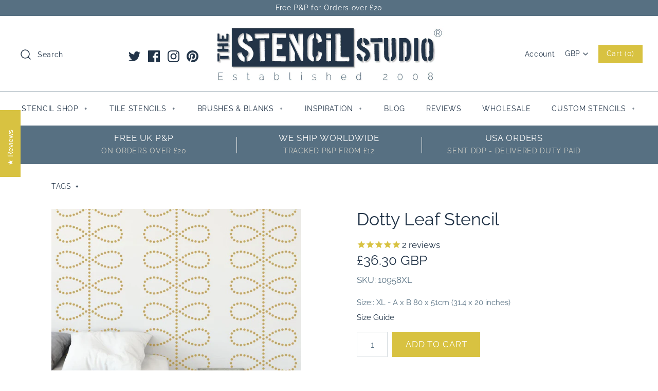

--- FILE ---
content_type: text/html; charset=utf-8
request_url: https://www.thestencilstudio.com/products/dotty-leaf-stencil
body_size: 50610
content:
<!DOCTYPE html>
<html class="no-js">
<head>
  <!-- Symmetry 4.3.8 -->
  <meta name="google-site-verification" content="NP62xls0eRsbcy6y_RDEL_BW4wcIfiQSjMHerPD5C10" />
  <meta charset="UTF-8">
  <meta http-equiv="X-UA-Compatible" content="IE=edge,chrome=1">
  <meta name="viewport" content="width=device-width,initial-scale=1.0" />
  <meta name="theme-color" content="#d8c241">

  
  <link rel="shortcut icon" href="//www.thestencilstudio.com/cdn/shop/files/favicon-32-x-32.png?v=1613521066" type="image/png" />
  

  <!-- TrustBox script --> <script type="text/javascript" src="//widget.trustpilot.com/bootstrap/v5/tp.widget.bootstrap.min.js" async></script> <!-- End TrustBox script -->
  
  <title>
    Dotty Leaf modern repeat pattern stencil for walls &ndash; The Stencil Studio
  </title>
  
  <meta name="description" content="Stencils for walls, large dotty geometric leaf pattern stencil, stencilling for beginners, wallpaper stencils, dot stencils, large wall stencils, stencils from The Stencil Studio, UK stencils for walls, pattern stencils, modern wall stencils, scandi style stencils for walls, trendy stencils, easy stencilling" />
  
  <link rel="canonical" href="https://www.thestencilstudio.com/products/dotty-leaf-stencil" />

  
<meta property="og:site_name" content="The Stencil Studio">
<meta property="og:url" content="https://www.thestencilstudio.com/products/dotty-leaf-stencil">
<meta property="og:title" content="Dotty Leaf Stencil">
<meta property="og:type" content="product">
<meta property="og:description" content="Stencils for walls, large dotty geometric leaf pattern stencil, stencilling for beginners, wallpaper stencils, dot stencils, large wall stencils, stencils from The Stencil Studio, UK stencils for walls, pattern stencils, modern wall stencils, scandi style stencils for walls, trendy stencils, easy stencilling"><meta property="og:price:amount" content="36.30">
  <meta property="og:price:currency" content="GBP"><meta property="og:image" content="http://www.thestencilstudio.com/cdn/shop/products/5oep5ptwfwa_1024x1024.jpg?v=1579254837"><meta property="og:image" content="http://www.thestencilstudio.com/cdn/shop/products/cj32uhaw0p0_1024x1024.jpg?v=1579254839"><meta property="og:image" content="http://www.thestencilstudio.com/cdn/shop/products/zm4t0wl53lg_1024x1024.jpg?v=1579254842">
<meta property="og:image:secure_url" content="https://www.thestencilstudio.com/cdn/shop/products/5oep5ptwfwa_1024x1024.jpg?v=1579254837"><meta property="og:image:secure_url" content="https://www.thestencilstudio.com/cdn/shop/products/cj32uhaw0p0_1024x1024.jpg?v=1579254839"><meta property="og:image:secure_url" content="https://www.thestencilstudio.com/cdn/shop/products/zm4t0wl53lg_1024x1024.jpg?v=1579254842">

  



  <meta name="twitter:site" content="@stencil_studio">


  <meta name="twitter:card" content="summary">


  <meta name="twitter:title" content="Dotty Leaf Stencil">
  <meta name="twitter:description" content="Try this large repeat pattern stencil on a feature wall or go for it and stencil the whole room! The pattern of dots repeats to form a lovely geometric leaf wallpaper effect. Simply move the stencil i">
  <meta name="twitter:image" content="https://www.thestencilstudio.com/cdn/shop/products/5oep5ptwfwa_600x600.jpg?v=1579254837">
  <meta name="twitter:image:width" content="600">
  <meta name="twitter:image:height" content="600">



  <link href="//www.thestencilstudio.com/cdn/shop/t/38/assets/styles.scss.css?v=61169853239340546551766492537" rel="stylesheet" type="text/css" media="all" />

  

  <script src="https://code.jquery.com/jquery-3.3.1.min.js" type="text/javascript"></script>
  <script src="//www.thestencilstudio.com/cdn/shopifycloud/storefront/assets/themes_support/api.jquery-7ab1a3a4.js" type="text/javascript"></script>
<script>
  Shopify.money_format = "\u003cspan class=money\u003e£{{amount}} GBP\u003c\/span\u003e";
  window.theme = window.theme || {};
  theme.jQuery = jQuery;
  theme.money_format = "\u003cspan class=money\u003e£{{amount}} GBP\u003c\/span\u003e";
  theme.money_container = 'span.theme-money';
  document.documentElement.className = document.documentElement.className.replace('no-js', '');
</script>

  <script>window.performance && window.performance.mark && window.performance.mark('shopify.content_for_header.start');</script><meta name="google-site-verification" content="NP62xls0eRsbcy6y_RDEL_BW4wcIfiQSjMHerPD5C10">
<meta id="shopify-digital-wallet" name="shopify-digital-wallet" content="/7643109/digital_wallets/dialog">
<meta name="shopify-checkout-api-token" content="b417088b5bc4bb781ffe1a98f20797e9">
<meta id="in-context-paypal-metadata" data-shop-id="7643109" data-venmo-supported="false" data-environment="production" data-locale="en_US" data-paypal-v4="true" data-currency="GBP">
<link rel="alternate" type="application/json+oembed" href="https://www.thestencilstudio.com/products/dotty-leaf-stencil.oembed">
<script async="async" src="/checkouts/internal/preloads.js?locale=en-GB"></script>
<link rel="preconnect" href="https://shop.app" crossorigin="anonymous">
<script async="async" src="https://shop.app/checkouts/internal/preloads.js?locale=en-GB&shop_id=7643109" crossorigin="anonymous"></script>
<script id="apple-pay-shop-capabilities" type="application/json">{"shopId":7643109,"countryCode":"GB","currencyCode":"GBP","merchantCapabilities":["supports3DS"],"merchantId":"gid:\/\/shopify\/Shop\/7643109","merchantName":"The Stencil Studio","requiredBillingContactFields":["postalAddress","email"],"requiredShippingContactFields":["postalAddress","email"],"shippingType":"shipping","supportedNetworks":["visa","maestro","masterCard","amex","discover","elo"],"total":{"type":"pending","label":"The Stencil Studio","amount":"1.00"},"shopifyPaymentsEnabled":true,"supportsSubscriptions":true}</script>
<script id="shopify-features" type="application/json">{"accessToken":"b417088b5bc4bb781ffe1a98f20797e9","betas":["rich-media-storefront-analytics"],"domain":"www.thestencilstudio.com","predictiveSearch":true,"shopId":7643109,"locale":"en"}</script>
<script>var Shopify = Shopify || {};
Shopify.shop = "the-stencil-studio.myshopify.com";
Shopify.locale = "en";
Shopify.currency = {"active":"GBP","rate":"1.0"};
Shopify.country = "GB";
Shopify.theme = {"name":"Copy of Symmetry 4.3.8 with new stamped code","id":45726138422,"schema_name":"Symmetry","schema_version":"4.3.8","theme_store_id":568,"role":"main"};
Shopify.theme.handle = "null";
Shopify.theme.style = {"id":null,"handle":null};
Shopify.cdnHost = "www.thestencilstudio.com/cdn";
Shopify.routes = Shopify.routes || {};
Shopify.routes.root = "/";</script>
<script type="module">!function(o){(o.Shopify=o.Shopify||{}).modules=!0}(window);</script>
<script>!function(o){function n(){var o=[];function n(){o.push(Array.prototype.slice.apply(arguments))}return n.q=o,n}var t=o.Shopify=o.Shopify||{};t.loadFeatures=n(),t.autoloadFeatures=n()}(window);</script>
<script>
  window.ShopifyPay = window.ShopifyPay || {};
  window.ShopifyPay.apiHost = "shop.app\/pay";
  window.ShopifyPay.redirectState = null;
</script>
<script id="shop-js-analytics" type="application/json">{"pageType":"product"}</script>
<script defer="defer" async type="module" src="//www.thestencilstudio.com/cdn/shopifycloud/shop-js/modules/v2/client.init-shop-cart-sync_BN7fPSNr.en.esm.js"></script>
<script defer="defer" async type="module" src="//www.thestencilstudio.com/cdn/shopifycloud/shop-js/modules/v2/chunk.common_Cbph3Kss.esm.js"></script>
<script defer="defer" async type="module" src="//www.thestencilstudio.com/cdn/shopifycloud/shop-js/modules/v2/chunk.modal_DKumMAJ1.esm.js"></script>
<script type="module">
  await import("//www.thestencilstudio.com/cdn/shopifycloud/shop-js/modules/v2/client.init-shop-cart-sync_BN7fPSNr.en.esm.js");
await import("//www.thestencilstudio.com/cdn/shopifycloud/shop-js/modules/v2/chunk.common_Cbph3Kss.esm.js");
await import("//www.thestencilstudio.com/cdn/shopifycloud/shop-js/modules/v2/chunk.modal_DKumMAJ1.esm.js");

  window.Shopify.SignInWithShop?.initShopCartSync?.({"fedCMEnabled":true,"windoidEnabled":true});

</script>
<script>
  window.Shopify = window.Shopify || {};
  if (!window.Shopify.featureAssets) window.Shopify.featureAssets = {};
  window.Shopify.featureAssets['shop-js'] = {"shop-cart-sync":["modules/v2/client.shop-cart-sync_CJVUk8Jm.en.esm.js","modules/v2/chunk.common_Cbph3Kss.esm.js","modules/v2/chunk.modal_DKumMAJ1.esm.js"],"init-fed-cm":["modules/v2/client.init-fed-cm_7Fvt41F4.en.esm.js","modules/v2/chunk.common_Cbph3Kss.esm.js","modules/v2/chunk.modal_DKumMAJ1.esm.js"],"init-shop-email-lookup-coordinator":["modules/v2/client.init-shop-email-lookup-coordinator_Cc088_bR.en.esm.js","modules/v2/chunk.common_Cbph3Kss.esm.js","modules/v2/chunk.modal_DKumMAJ1.esm.js"],"init-windoid":["modules/v2/client.init-windoid_hPopwJRj.en.esm.js","modules/v2/chunk.common_Cbph3Kss.esm.js","modules/v2/chunk.modal_DKumMAJ1.esm.js"],"shop-button":["modules/v2/client.shop-button_B0jaPSNF.en.esm.js","modules/v2/chunk.common_Cbph3Kss.esm.js","modules/v2/chunk.modal_DKumMAJ1.esm.js"],"shop-cash-offers":["modules/v2/client.shop-cash-offers_DPIskqss.en.esm.js","modules/v2/chunk.common_Cbph3Kss.esm.js","modules/v2/chunk.modal_DKumMAJ1.esm.js"],"shop-toast-manager":["modules/v2/client.shop-toast-manager_CK7RT69O.en.esm.js","modules/v2/chunk.common_Cbph3Kss.esm.js","modules/v2/chunk.modal_DKumMAJ1.esm.js"],"init-shop-cart-sync":["modules/v2/client.init-shop-cart-sync_BN7fPSNr.en.esm.js","modules/v2/chunk.common_Cbph3Kss.esm.js","modules/v2/chunk.modal_DKumMAJ1.esm.js"],"init-customer-accounts-sign-up":["modules/v2/client.init-customer-accounts-sign-up_CfPf4CXf.en.esm.js","modules/v2/client.shop-login-button_DeIztwXF.en.esm.js","modules/v2/chunk.common_Cbph3Kss.esm.js","modules/v2/chunk.modal_DKumMAJ1.esm.js"],"pay-button":["modules/v2/client.pay-button_CgIwFSYN.en.esm.js","modules/v2/chunk.common_Cbph3Kss.esm.js","modules/v2/chunk.modal_DKumMAJ1.esm.js"],"init-customer-accounts":["modules/v2/client.init-customer-accounts_DQ3x16JI.en.esm.js","modules/v2/client.shop-login-button_DeIztwXF.en.esm.js","modules/v2/chunk.common_Cbph3Kss.esm.js","modules/v2/chunk.modal_DKumMAJ1.esm.js"],"avatar":["modules/v2/client.avatar_BTnouDA3.en.esm.js"],"init-shop-for-new-customer-accounts":["modules/v2/client.init-shop-for-new-customer-accounts_CsZy_esa.en.esm.js","modules/v2/client.shop-login-button_DeIztwXF.en.esm.js","modules/v2/chunk.common_Cbph3Kss.esm.js","modules/v2/chunk.modal_DKumMAJ1.esm.js"],"shop-follow-button":["modules/v2/client.shop-follow-button_BRMJjgGd.en.esm.js","modules/v2/chunk.common_Cbph3Kss.esm.js","modules/v2/chunk.modal_DKumMAJ1.esm.js"],"checkout-modal":["modules/v2/client.checkout-modal_B9Drz_yf.en.esm.js","modules/v2/chunk.common_Cbph3Kss.esm.js","modules/v2/chunk.modal_DKumMAJ1.esm.js"],"shop-login-button":["modules/v2/client.shop-login-button_DeIztwXF.en.esm.js","modules/v2/chunk.common_Cbph3Kss.esm.js","modules/v2/chunk.modal_DKumMAJ1.esm.js"],"lead-capture":["modules/v2/client.lead-capture_DXYzFM3R.en.esm.js","modules/v2/chunk.common_Cbph3Kss.esm.js","modules/v2/chunk.modal_DKumMAJ1.esm.js"],"shop-login":["modules/v2/client.shop-login_CA5pJqmO.en.esm.js","modules/v2/chunk.common_Cbph3Kss.esm.js","modules/v2/chunk.modal_DKumMAJ1.esm.js"],"payment-terms":["modules/v2/client.payment-terms_BxzfvcZJ.en.esm.js","modules/v2/chunk.common_Cbph3Kss.esm.js","modules/v2/chunk.modal_DKumMAJ1.esm.js"]};
</script>
<script>(function() {
  var isLoaded = false;
  function asyncLoad() {
    if (isLoaded) return;
    isLoaded = true;
    var urls = ["https:\/\/cdn-stamped-io.azureedge.net\/files\/shopify.v2.min.js?shop=the-stencil-studio.myshopify.com","https:\/\/cdn1.stamped.io\/files\/widget.min.js?shop=the-stencil-studio.myshopify.com","https:\/\/easygdpr.b-cdn.net\/v\/1553540745\/gdpr.min.js?shop=the-stencil-studio.myshopify.com","https:\/\/instafeed.nfcube.com\/cdn\/6b3df0fdd4a81fa3646d3f06c24f53d1.js?shop=the-stencil-studio.myshopify.com","https:\/\/cdncozyantitheft.addons.business\/js\/script_tags\/the-stencil-studio\/wgt7MpU79rRd4SV52lrayhZMkWQL0IWq.js?shop=the-stencil-studio.myshopify.com"];
    for (var i = 0; i < urls.length; i++) {
      var s = document.createElement('script');
      s.type = 'text/javascript';
      s.async = true;
      s.src = urls[i];
      var x = document.getElementsByTagName('script')[0];
      x.parentNode.insertBefore(s, x);
    }
  };
  if(window.attachEvent) {
    window.attachEvent('onload', asyncLoad);
  } else {
    window.addEventListener('load', asyncLoad, false);
  }
})();</script>
<script id="__st">var __st={"a":7643109,"offset":0,"reqid":"0f566092-e681-475b-93cd-e01d65b2f90b-1769905892","pageurl":"www.thestencilstudio.com\/products\/dotty-leaf-stencil","u":"a58fe6c9f40e","p":"product","rtyp":"product","rid":2258797035574};</script>
<script>window.ShopifyPaypalV4VisibilityTracking = true;</script>
<script id="captcha-bootstrap">!function(){'use strict';const t='contact',e='account',n='new_comment',o=[[t,t],['blogs',n],['comments',n],[t,'customer']],c=[[e,'customer_login'],[e,'guest_login'],[e,'recover_customer_password'],[e,'create_customer']],r=t=>t.map((([t,e])=>`form[action*='/${t}']:not([data-nocaptcha='true']) input[name='form_type'][value='${e}']`)).join(','),a=t=>()=>t?[...document.querySelectorAll(t)].map((t=>t.form)):[];function s(){const t=[...o],e=r(t);return a(e)}const i='password',u='form_key',d=['recaptcha-v3-token','g-recaptcha-response','h-captcha-response',i],f=()=>{try{return window.sessionStorage}catch{return}},m='__shopify_v',_=t=>t.elements[u];function p(t,e,n=!1){try{const o=window.sessionStorage,c=JSON.parse(o.getItem(e)),{data:r}=function(t){const{data:e,action:n}=t;return t[m]||n?{data:e,action:n}:{data:t,action:n}}(c);for(const[e,n]of Object.entries(r))t.elements[e]&&(t.elements[e].value=n);n&&o.removeItem(e)}catch(o){console.error('form repopulation failed',{error:o})}}const l='form_type',E='cptcha';function T(t){t.dataset[E]=!0}const w=window,h=w.document,L='Shopify',v='ce_forms',y='captcha';let A=!1;((t,e)=>{const n=(g='f06e6c50-85a8-45c8-87d0-21a2b65856fe',I='https://cdn.shopify.com/shopifycloud/storefront-forms-hcaptcha/ce_storefront_forms_captcha_hcaptcha.v1.5.2.iife.js',D={infoText:'Protected by hCaptcha',privacyText:'Privacy',termsText:'Terms'},(t,e,n)=>{const o=w[L][v],c=o.bindForm;if(c)return c(t,g,e,D).then(n);var r;o.q.push([[t,g,e,D],n]),r=I,A||(h.body.append(Object.assign(h.createElement('script'),{id:'captcha-provider',async:!0,src:r})),A=!0)});var g,I,D;w[L]=w[L]||{},w[L][v]=w[L][v]||{},w[L][v].q=[],w[L][y]=w[L][y]||{},w[L][y].protect=function(t,e){n(t,void 0,e),T(t)},Object.freeze(w[L][y]),function(t,e,n,w,h,L){const[v,y,A,g]=function(t,e,n){const i=e?o:[],u=t?c:[],d=[...i,...u],f=r(d),m=r(i),_=r(d.filter((([t,e])=>n.includes(e))));return[a(f),a(m),a(_),s()]}(w,h,L),I=t=>{const e=t.target;return e instanceof HTMLFormElement?e:e&&e.form},D=t=>v().includes(t);t.addEventListener('submit',(t=>{const e=I(t);if(!e)return;const n=D(e)&&!e.dataset.hcaptchaBound&&!e.dataset.recaptchaBound,o=_(e),c=g().includes(e)&&(!o||!o.value);(n||c)&&t.preventDefault(),c&&!n&&(function(t){try{if(!f())return;!function(t){const e=f();if(!e)return;const n=_(t);if(!n)return;const o=n.value;o&&e.removeItem(o)}(t);const e=Array.from(Array(32),(()=>Math.random().toString(36)[2])).join('');!function(t,e){_(t)||t.append(Object.assign(document.createElement('input'),{type:'hidden',name:u})),t.elements[u].value=e}(t,e),function(t,e){const n=f();if(!n)return;const o=[...t.querySelectorAll(`input[type='${i}']`)].map((({name:t})=>t)),c=[...d,...o],r={};for(const[a,s]of new FormData(t).entries())c.includes(a)||(r[a]=s);n.setItem(e,JSON.stringify({[m]:1,action:t.action,data:r}))}(t,e)}catch(e){console.error('failed to persist form',e)}}(e),e.submit())}));const S=(t,e)=>{t&&!t.dataset[E]&&(n(t,e.some((e=>e===t))),T(t))};for(const o of['focusin','change'])t.addEventListener(o,(t=>{const e=I(t);D(e)&&S(e,y())}));const B=e.get('form_key'),M=e.get(l),P=B&&M;t.addEventListener('DOMContentLoaded',(()=>{const t=y();if(P)for(const e of t)e.elements[l].value===M&&p(e,B);[...new Set([...A(),...v().filter((t=>'true'===t.dataset.shopifyCaptcha))])].forEach((e=>S(e,t)))}))}(h,new URLSearchParams(w.location.search),n,t,e,['guest_login'])})(!0,!0)}();</script>
<script integrity="sha256-4kQ18oKyAcykRKYeNunJcIwy7WH5gtpwJnB7kiuLZ1E=" data-source-attribution="shopify.loadfeatures" defer="defer" src="//www.thestencilstudio.com/cdn/shopifycloud/storefront/assets/storefront/load_feature-a0a9edcb.js" crossorigin="anonymous"></script>
<script crossorigin="anonymous" defer="defer" src="//www.thestencilstudio.com/cdn/shopifycloud/storefront/assets/shopify_pay/storefront-65b4c6d7.js?v=20250812"></script>
<script data-source-attribution="shopify.dynamic_checkout.dynamic.init">var Shopify=Shopify||{};Shopify.PaymentButton=Shopify.PaymentButton||{isStorefrontPortableWallets:!0,init:function(){window.Shopify.PaymentButton.init=function(){};var t=document.createElement("script");t.src="https://www.thestencilstudio.com/cdn/shopifycloud/portable-wallets/latest/portable-wallets.en.js",t.type="module",document.head.appendChild(t)}};
</script>
<script data-source-attribution="shopify.dynamic_checkout.buyer_consent">
  function portableWalletsHideBuyerConsent(e){var t=document.getElementById("shopify-buyer-consent"),n=document.getElementById("shopify-subscription-policy-button");t&&n&&(t.classList.add("hidden"),t.setAttribute("aria-hidden","true"),n.removeEventListener("click",e))}function portableWalletsShowBuyerConsent(e){var t=document.getElementById("shopify-buyer-consent"),n=document.getElementById("shopify-subscription-policy-button");t&&n&&(t.classList.remove("hidden"),t.removeAttribute("aria-hidden"),n.addEventListener("click",e))}window.Shopify?.PaymentButton&&(window.Shopify.PaymentButton.hideBuyerConsent=portableWalletsHideBuyerConsent,window.Shopify.PaymentButton.showBuyerConsent=portableWalletsShowBuyerConsent);
</script>
<script data-source-attribution="shopify.dynamic_checkout.cart.bootstrap">document.addEventListener("DOMContentLoaded",(function(){function t(){return document.querySelector("shopify-accelerated-checkout-cart, shopify-accelerated-checkout")}if(t())Shopify.PaymentButton.init();else{new MutationObserver((function(e,n){t()&&(Shopify.PaymentButton.init(),n.disconnect())})).observe(document.body,{childList:!0,subtree:!0})}}));
</script>
<link id="shopify-accelerated-checkout-styles" rel="stylesheet" media="screen" href="https://www.thestencilstudio.com/cdn/shopifycloud/portable-wallets/latest/accelerated-checkout-backwards-compat.css" crossorigin="anonymous">
<style id="shopify-accelerated-checkout-cart">
        #shopify-buyer-consent {
  margin-top: 1em;
  display: inline-block;
  width: 100%;
}

#shopify-buyer-consent.hidden {
  display: none;
}

#shopify-subscription-policy-button {
  background: none;
  border: none;
  padding: 0;
  text-decoration: underline;
  font-size: inherit;
  cursor: pointer;
}

#shopify-subscription-policy-button::before {
  box-shadow: none;
}

      </style>

<script>window.performance && window.performance.mark && window.performance.mark('shopify.content_for_header.end');</script>
<script src='https://productoption.hulkapps.com/hulkcode.js' defer='defer'></script>
  

  

  

  
    <script type="text/javascript">
      try {
        window.EasyGdprSettings = "{\"cookie_banner\":true,\"cookie_banner_cookiename\":\"\",\"cookie_banner_settings\":{\"pp_url\":\"\/pages\/data-protection-cookies-policy\",\"button_text_color\":{\"hexcode\":\"#223448\",\"opacity\":1},\"banner_text_color\":{\"hexcode\":\"#223448\",\"rgba\":{\"g\":183,\"a\":1,\"r\":100,\"b\":194},\"opacity\":1},\"banner_color\":{\"hexcode\":\"#adbeca\",\"opacity\":1,\"rgba\":{\"a\":1,\"g\":246,\"b\":250,\"r\":217}},\"size\":\"small\",\"show_cookie_icon\":false,\"restrict_eu\":true,\"button_color\":{\"opacity\":1,\"rgba\":{\"g\":183,\"b\":194,\"r\":100,\"a\":1},\"hexcode\":\"#d8c241\"},\"langmodes\":{\"policy_link_text\":\"#custom\",\"dismiss_button_text\":\"#custom\",\"message\":\"#custom\"}},\"current_theme\":\"other\",\"custom_button_position\":\"\",\"eg_display\":[\"login\",\"account\"],\"enabled\":true,\"texts\":{}}";
      } catch (error) {}
    </script>
  



<!-- BEGIN app block: shopify://apps/press-loft-affiliate-network/blocks/app-affileate-embeded-block/cec1d770-ae0e-49c2-8267-331fecca634e --><script>
  let customerId = ""
  let customerPlToken = ""
  let shop = "the-stencil-studio.myshopify.com"
  if(customerPlToken == "N/A"){
    customerPlToken = null
  }
</script>

<!-- END app block --><script src="https://cdn.shopify.com/extensions/c912c5b5-12f9-46a8-8035-e89202715522/press-loft-affiliate-network-22/assets/app-affiliate-min.js" type="text/javascript" defer="defer"></script>
<link href="https://monorail-edge.shopifysvc.com" rel="dns-prefetch">
<script>(function(){if ("sendBeacon" in navigator && "performance" in window) {try {var session_token_from_headers = performance.getEntriesByType('navigation')[0].serverTiming.find(x => x.name == '_s').description;} catch {var session_token_from_headers = undefined;}var session_cookie_matches = document.cookie.match(/_shopify_s=([^;]*)/);var session_token_from_cookie = session_cookie_matches && session_cookie_matches.length === 2 ? session_cookie_matches[1] : "";var session_token = session_token_from_headers || session_token_from_cookie || "";function handle_abandonment_event(e) {var entries = performance.getEntries().filter(function(entry) {return /monorail-edge.shopifysvc.com/.test(entry.name);});if (!window.abandonment_tracked && entries.length === 0) {window.abandonment_tracked = true;var currentMs = Date.now();var navigation_start = performance.timing.navigationStart;var payload = {shop_id: 7643109,url: window.location.href,navigation_start,duration: currentMs - navigation_start,session_token,page_type: "product"};window.navigator.sendBeacon("https://monorail-edge.shopifysvc.com/v1/produce", JSON.stringify({schema_id: "online_store_buyer_site_abandonment/1.1",payload: payload,metadata: {event_created_at_ms: currentMs,event_sent_at_ms: currentMs}}));}}window.addEventListener('pagehide', handle_abandonment_event);}}());</script>
<script id="web-pixels-manager-setup">(function e(e,d,r,n,o){if(void 0===o&&(o={}),!Boolean(null===(a=null===(i=window.Shopify)||void 0===i?void 0:i.analytics)||void 0===a?void 0:a.replayQueue)){var i,a;window.Shopify=window.Shopify||{};var t=window.Shopify;t.analytics=t.analytics||{};var s=t.analytics;s.replayQueue=[],s.publish=function(e,d,r){return s.replayQueue.push([e,d,r]),!0};try{self.performance.mark("wpm:start")}catch(e){}var l=function(){var e={modern:/Edge?\/(1{2}[4-9]|1[2-9]\d|[2-9]\d{2}|\d{4,})\.\d+(\.\d+|)|Firefox\/(1{2}[4-9]|1[2-9]\d|[2-9]\d{2}|\d{4,})\.\d+(\.\d+|)|Chrom(ium|e)\/(9{2}|\d{3,})\.\d+(\.\d+|)|(Maci|X1{2}).+ Version\/(15\.\d+|(1[6-9]|[2-9]\d|\d{3,})\.\d+)([,.]\d+|)( \(\w+\)|)( Mobile\/\w+|) Safari\/|Chrome.+OPR\/(9{2}|\d{3,})\.\d+\.\d+|(CPU[ +]OS|iPhone[ +]OS|CPU[ +]iPhone|CPU IPhone OS|CPU iPad OS)[ +]+(15[._]\d+|(1[6-9]|[2-9]\d|\d{3,})[._]\d+)([._]\d+|)|Android:?[ /-](13[3-9]|1[4-9]\d|[2-9]\d{2}|\d{4,})(\.\d+|)(\.\d+|)|Android.+Firefox\/(13[5-9]|1[4-9]\d|[2-9]\d{2}|\d{4,})\.\d+(\.\d+|)|Android.+Chrom(ium|e)\/(13[3-9]|1[4-9]\d|[2-9]\d{2}|\d{4,})\.\d+(\.\d+|)|SamsungBrowser\/([2-9]\d|\d{3,})\.\d+/,legacy:/Edge?\/(1[6-9]|[2-9]\d|\d{3,})\.\d+(\.\d+|)|Firefox\/(5[4-9]|[6-9]\d|\d{3,})\.\d+(\.\d+|)|Chrom(ium|e)\/(5[1-9]|[6-9]\d|\d{3,})\.\d+(\.\d+|)([\d.]+$|.*Safari\/(?![\d.]+ Edge\/[\d.]+$))|(Maci|X1{2}).+ Version\/(10\.\d+|(1[1-9]|[2-9]\d|\d{3,})\.\d+)([,.]\d+|)( \(\w+\)|)( Mobile\/\w+|) Safari\/|Chrome.+OPR\/(3[89]|[4-9]\d|\d{3,})\.\d+\.\d+|(CPU[ +]OS|iPhone[ +]OS|CPU[ +]iPhone|CPU IPhone OS|CPU iPad OS)[ +]+(10[._]\d+|(1[1-9]|[2-9]\d|\d{3,})[._]\d+)([._]\d+|)|Android:?[ /-](13[3-9]|1[4-9]\d|[2-9]\d{2}|\d{4,})(\.\d+|)(\.\d+|)|Mobile Safari.+OPR\/([89]\d|\d{3,})\.\d+\.\d+|Android.+Firefox\/(13[5-9]|1[4-9]\d|[2-9]\d{2}|\d{4,})\.\d+(\.\d+|)|Android.+Chrom(ium|e)\/(13[3-9]|1[4-9]\d|[2-9]\d{2}|\d{4,})\.\d+(\.\d+|)|Android.+(UC? ?Browser|UCWEB|U3)[ /]?(15\.([5-9]|\d{2,})|(1[6-9]|[2-9]\d|\d{3,})\.\d+)\.\d+|SamsungBrowser\/(5\.\d+|([6-9]|\d{2,})\.\d+)|Android.+MQ{2}Browser\/(14(\.(9|\d{2,})|)|(1[5-9]|[2-9]\d|\d{3,})(\.\d+|))(\.\d+|)|K[Aa][Ii]OS\/(3\.\d+|([4-9]|\d{2,})\.\d+)(\.\d+|)/},d=e.modern,r=e.legacy,n=navigator.userAgent;return n.match(d)?"modern":n.match(r)?"legacy":"unknown"}(),u="modern"===l?"modern":"legacy",c=(null!=n?n:{modern:"",legacy:""})[u],f=function(e){return[e.baseUrl,"/wpm","/b",e.hashVersion,"modern"===e.buildTarget?"m":"l",".js"].join("")}({baseUrl:d,hashVersion:r,buildTarget:u}),m=function(e){var d=e.version,r=e.bundleTarget,n=e.surface,o=e.pageUrl,i=e.monorailEndpoint;return{emit:function(e){var a=e.status,t=e.errorMsg,s=(new Date).getTime(),l=JSON.stringify({metadata:{event_sent_at_ms:s},events:[{schema_id:"web_pixels_manager_load/3.1",payload:{version:d,bundle_target:r,page_url:o,status:a,surface:n,error_msg:t},metadata:{event_created_at_ms:s}}]});if(!i)return console&&console.warn&&console.warn("[Web Pixels Manager] No Monorail endpoint provided, skipping logging."),!1;try{return self.navigator.sendBeacon.bind(self.navigator)(i,l)}catch(e){}var u=new XMLHttpRequest;try{return u.open("POST",i,!0),u.setRequestHeader("Content-Type","text/plain"),u.send(l),!0}catch(e){return console&&console.warn&&console.warn("[Web Pixels Manager] Got an unhandled error while logging to Monorail."),!1}}}}({version:r,bundleTarget:l,surface:e.surface,pageUrl:self.location.href,monorailEndpoint:e.monorailEndpoint});try{o.browserTarget=l,function(e){var d=e.src,r=e.async,n=void 0===r||r,o=e.onload,i=e.onerror,a=e.sri,t=e.scriptDataAttributes,s=void 0===t?{}:t,l=document.createElement("script"),u=document.querySelector("head"),c=document.querySelector("body");if(l.async=n,l.src=d,a&&(l.integrity=a,l.crossOrigin="anonymous"),s)for(var f in s)if(Object.prototype.hasOwnProperty.call(s,f))try{l.dataset[f]=s[f]}catch(e){}if(o&&l.addEventListener("load",o),i&&l.addEventListener("error",i),u)u.appendChild(l);else{if(!c)throw new Error("Did not find a head or body element to append the script");c.appendChild(l)}}({src:f,async:!0,onload:function(){if(!function(){var e,d;return Boolean(null===(d=null===(e=window.Shopify)||void 0===e?void 0:e.analytics)||void 0===d?void 0:d.initialized)}()){var d=window.webPixelsManager.init(e)||void 0;if(d){var r=window.Shopify.analytics;r.replayQueue.forEach((function(e){var r=e[0],n=e[1],o=e[2];d.publishCustomEvent(r,n,o)})),r.replayQueue=[],r.publish=d.publishCustomEvent,r.visitor=d.visitor,r.initialized=!0}}},onerror:function(){return m.emit({status:"failed",errorMsg:"".concat(f," has failed to load")})},sri:function(e){var d=/^sha384-[A-Za-z0-9+/=]+$/;return"string"==typeof e&&d.test(e)}(c)?c:"",scriptDataAttributes:o}),m.emit({status:"loading"})}catch(e){m.emit({status:"failed",errorMsg:(null==e?void 0:e.message)||"Unknown error"})}}})({shopId: 7643109,storefrontBaseUrl: "https://www.thestencilstudio.com",extensionsBaseUrl: "https://extensions.shopifycdn.com/cdn/shopifycloud/web-pixels-manager",monorailEndpoint: "https://monorail-edge.shopifysvc.com/unstable/produce_batch",surface: "storefront-renderer",enabledBetaFlags: ["2dca8a86"],webPixelsConfigList: [{"id":"961380737","configuration":"{\"config\":\"{\\\"pixel_id\\\":\\\"GT-K8FLH2B\\\",\\\"target_country\\\":\\\"GB\\\",\\\"gtag_events\\\":[{\\\"type\\\":\\\"purchase\\\",\\\"action_label\\\":\\\"MC-ZZCBH0JDWW\\\"},{\\\"type\\\":\\\"page_view\\\",\\\"action_label\\\":\\\"MC-ZZCBH0JDWW\\\"},{\\\"type\\\":\\\"view_item\\\",\\\"action_label\\\":\\\"MC-ZZCBH0JDWW\\\"}],\\\"enable_monitoring_mode\\\":false}\"}","eventPayloadVersion":"v1","runtimeContext":"OPEN","scriptVersion":"b2a88bafab3e21179ed38636efcd8a93","type":"APP","apiClientId":1780363,"privacyPurposes":[],"dataSharingAdjustments":{"protectedCustomerApprovalScopes":["read_customer_address","read_customer_email","read_customer_name","read_customer_personal_data","read_customer_phone"]}},{"id":"311361832","configuration":"{\"pixel_id\":\"837300193501545\",\"pixel_type\":\"facebook_pixel\",\"metaapp_system_user_token\":\"-\"}","eventPayloadVersion":"v1","runtimeContext":"OPEN","scriptVersion":"ca16bc87fe92b6042fbaa3acc2fbdaa6","type":"APP","apiClientId":2329312,"privacyPurposes":["ANALYTICS","MARKETING","SALE_OF_DATA"],"dataSharingAdjustments":{"protectedCustomerApprovalScopes":["read_customer_address","read_customer_email","read_customer_name","read_customer_personal_data","read_customer_phone"]}},{"id":"168952104","configuration":"{\"tagID\":\"2613263767707\"}","eventPayloadVersion":"v1","runtimeContext":"STRICT","scriptVersion":"18031546ee651571ed29edbe71a3550b","type":"APP","apiClientId":3009811,"privacyPurposes":["ANALYTICS","MARKETING","SALE_OF_DATA"],"dataSharingAdjustments":{"protectedCustomerApprovalScopes":["read_customer_address","read_customer_email","read_customer_name","read_customer_personal_data","read_customer_phone"]}},{"id":"181436801","eventPayloadVersion":"v1","runtimeContext":"LAX","scriptVersion":"1","type":"CUSTOM","privacyPurposes":["ANALYTICS"],"name":"Google Analytics tag (migrated)"},{"id":"205750657","eventPayloadVersion":"1","runtimeContext":"LAX","scriptVersion":"1","type":"CUSTOM","privacyPurposes":[],"name":" PaidOnResults Conversion Tag"},{"id":"shopify-app-pixel","configuration":"{}","eventPayloadVersion":"v1","runtimeContext":"STRICT","scriptVersion":"0450","apiClientId":"shopify-pixel","type":"APP","privacyPurposes":["ANALYTICS","MARKETING"]},{"id":"shopify-custom-pixel","eventPayloadVersion":"v1","runtimeContext":"LAX","scriptVersion":"0450","apiClientId":"shopify-pixel","type":"CUSTOM","privacyPurposes":["ANALYTICS","MARKETING"]}],isMerchantRequest: false,initData: {"shop":{"name":"The Stencil Studio","paymentSettings":{"currencyCode":"GBP"},"myshopifyDomain":"the-stencil-studio.myshopify.com","countryCode":"GB","storefrontUrl":"https:\/\/www.thestencilstudio.com"},"customer":null,"cart":null,"checkout":null,"productVariants":[{"price":{"amount":36.3,"currencyCode":"GBP"},"product":{"title":"Dotty Leaf Stencil","vendor":"The Stencil Studio","id":"2258797035574","untranslatedTitle":"Dotty Leaf Stencil","url":"\/products\/dotty-leaf-stencil","type":"Stencil"},"id":"21061589106742","image":{"src":"\/\/www.thestencilstudio.com\/cdn\/shop\/products\/5oep5ptwfwa.jpg?v=1579254837"},"sku":"10958XL","title":"XL - A x B  80 x 51cm (31.4 x 20 inches)","untranslatedTitle":"XL - A x B  80 x 51cm (31.4 x 20 inches)"}],"purchasingCompany":null},},"https://www.thestencilstudio.com/cdn","1d2a099fw23dfb22ep557258f5m7a2edbae",{"modern":"","legacy":""},{"shopId":"7643109","storefrontBaseUrl":"https:\/\/www.thestencilstudio.com","extensionBaseUrl":"https:\/\/extensions.shopifycdn.com\/cdn\/shopifycloud\/web-pixels-manager","surface":"storefront-renderer","enabledBetaFlags":"[\"2dca8a86\"]","isMerchantRequest":"false","hashVersion":"1d2a099fw23dfb22ep557258f5m7a2edbae","publish":"custom","events":"[[\"page_viewed\",{}],[\"product_viewed\",{\"productVariant\":{\"price\":{\"amount\":36.3,\"currencyCode\":\"GBP\"},\"product\":{\"title\":\"Dotty Leaf Stencil\",\"vendor\":\"The Stencil Studio\",\"id\":\"2258797035574\",\"untranslatedTitle\":\"Dotty Leaf Stencil\",\"url\":\"\/products\/dotty-leaf-stencil\",\"type\":\"Stencil\"},\"id\":\"21061589106742\",\"image\":{\"src\":\"\/\/www.thestencilstudio.com\/cdn\/shop\/products\/5oep5ptwfwa.jpg?v=1579254837\"},\"sku\":\"10958XL\",\"title\":\"XL - A x B  80 x 51cm (31.4 x 20 inches)\",\"untranslatedTitle\":\"XL - A x B  80 x 51cm (31.4 x 20 inches)\"}}]]"});</script><script>
  window.ShopifyAnalytics = window.ShopifyAnalytics || {};
  window.ShopifyAnalytics.meta = window.ShopifyAnalytics.meta || {};
  window.ShopifyAnalytics.meta.currency = 'GBP';
  var meta = {"product":{"id":2258797035574,"gid":"gid:\/\/shopify\/Product\/2258797035574","vendor":"The Stencil Studio","type":"Stencil","handle":"dotty-leaf-stencil","variants":[{"id":21061589106742,"price":3630,"name":"Dotty Leaf Stencil - XL - A x B  80 x 51cm (31.4 x 20 inches)","public_title":"XL - A x B  80 x 51cm (31.4 x 20 inches)","sku":"10958XL"}],"remote":false},"page":{"pageType":"product","resourceType":"product","resourceId":2258797035574,"requestId":"0f566092-e681-475b-93cd-e01d65b2f90b-1769905892"}};
  for (var attr in meta) {
    window.ShopifyAnalytics.meta[attr] = meta[attr];
  }
</script>
<script class="analytics">
  (function () {
    var customDocumentWrite = function(content) {
      var jquery = null;

      if (window.jQuery) {
        jquery = window.jQuery;
      } else if (window.Checkout && window.Checkout.$) {
        jquery = window.Checkout.$;
      }

      if (jquery) {
        jquery('body').append(content);
      }
    };

    var hasLoggedConversion = function(token) {
      if (token) {
        return document.cookie.indexOf('loggedConversion=' + token) !== -1;
      }
      return false;
    }

    var setCookieIfConversion = function(token) {
      if (token) {
        var twoMonthsFromNow = new Date(Date.now());
        twoMonthsFromNow.setMonth(twoMonthsFromNow.getMonth() + 2);

        document.cookie = 'loggedConversion=' + token + '; expires=' + twoMonthsFromNow;
      }
    }

    var trekkie = window.ShopifyAnalytics.lib = window.trekkie = window.trekkie || [];
    if (trekkie.integrations) {
      return;
    }
    trekkie.methods = [
      'identify',
      'page',
      'ready',
      'track',
      'trackForm',
      'trackLink'
    ];
    trekkie.factory = function(method) {
      return function() {
        var args = Array.prototype.slice.call(arguments);
        args.unshift(method);
        trekkie.push(args);
        return trekkie;
      };
    };
    for (var i = 0; i < trekkie.methods.length; i++) {
      var key = trekkie.methods[i];
      trekkie[key] = trekkie.factory(key);
    }
    trekkie.load = function(config) {
      trekkie.config = config || {};
      trekkie.config.initialDocumentCookie = document.cookie;
      var first = document.getElementsByTagName('script')[0];
      var script = document.createElement('script');
      script.type = 'text/javascript';
      script.onerror = function(e) {
        var scriptFallback = document.createElement('script');
        scriptFallback.type = 'text/javascript';
        scriptFallback.onerror = function(error) {
                var Monorail = {
      produce: function produce(monorailDomain, schemaId, payload) {
        var currentMs = new Date().getTime();
        var event = {
          schema_id: schemaId,
          payload: payload,
          metadata: {
            event_created_at_ms: currentMs,
            event_sent_at_ms: currentMs
          }
        };
        return Monorail.sendRequest("https://" + monorailDomain + "/v1/produce", JSON.stringify(event));
      },
      sendRequest: function sendRequest(endpointUrl, payload) {
        // Try the sendBeacon API
        if (window && window.navigator && typeof window.navigator.sendBeacon === 'function' && typeof window.Blob === 'function' && !Monorail.isIos12()) {
          var blobData = new window.Blob([payload], {
            type: 'text/plain'
          });

          if (window.navigator.sendBeacon(endpointUrl, blobData)) {
            return true;
          } // sendBeacon was not successful

        } // XHR beacon

        var xhr = new XMLHttpRequest();

        try {
          xhr.open('POST', endpointUrl);
          xhr.setRequestHeader('Content-Type', 'text/plain');
          xhr.send(payload);
        } catch (e) {
          console.log(e);
        }

        return false;
      },
      isIos12: function isIos12() {
        return window.navigator.userAgent.lastIndexOf('iPhone; CPU iPhone OS 12_') !== -1 || window.navigator.userAgent.lastIndexOf('iPad; CPU OS 12_') !== -1;
      }
    };
    Monorail.produce('monorail-edge.shopifysvc.com',
      'trekkie_storefront_load_errors/1.1',
      {shop_id: 7643109,
      theme_id: 45726138422,
      app_name: "storefront",
      context_url: window.location.href,
      source_url: "//www.thestencilstudio.com/cdn/s/trekkie.storefront.c59ea00e0474b293ae6629561379568a2d7c4bba.min.js"});

        };
        scriptFallback.async = true;
        scriptFallback.src = '//www.thestencilstudio.com/cdn/s/trekkie.storefront.c59ea00e0474b293ae6629561379568a2d7c4bba.min.js';
        first.parentNode.insertBefore(scriptFallback, first);
      };
      script.async = true;
      script.src = '//www.thestencilstudio.com/cdn/s/trekkie.storefront.c59ea00e0474b293ae6629561379568a2d7c4bba.min.js';
      first.parentNode.insertBefore(script, first);
    };
    trekkie.load(
      {"Trekkie":{"appName":"storefront","development":false,"defaultAttributes":{"shopId":7643109,"isMerchantRequest":null,"themeId":45726138422,"themeCityHash":"10905536884399539261","contentLanguage":"en","currency":"GBP","eventMetadataId":"812db93d-8c92-4133-8a2f-8d2386f81bd8"},"isServerSideCookieWritingEnabled":true,"monorailRegion":"shop_domain","enabledBetaFlags":["65f19447","b5387b81"]},"Session Attribution":{},"S2S":{"facebookCapiEnabled":true,"source":"trekkie-storefront-renderer","apiClientId":580111}}
    );

    var loaded = false;
    trekkie.ready(function() {
      if (loaded) return;
      loaded = true;

      window.ShopifyAnalytics.lib = window.trekkie;

      var originalDocumentWrite = document.write;
      document.write = customDocumentWrite;
      try { window.ShopifyAnalytics.merchantGoogleAnalytics.call(this); } catch(error) {};
      document.write = originalDocumentWrite;

      window.ShopifyAnalytics.lib.page(null,{"pageType":"product","resourceType":"product","resourceId":2258797035574,"requestId":"0f566092-e681-475b-93cd-e01d65b2f90b-1769905892","shopifyEmitted":true});

      var match = window.location.pathname.match(/checkouts\/(.+)\/(thank_you|post_purchase)/)
      var token = match? match[1]: undefined;
      if (!hasLoggedConversion(token)) {
        setCookieIfConversion(token);
        window.ShopifyAnalytics.lib.track("Viewed Product",{"currency":"GBP","variantId":21061589106742,"productId":2258797035574,"productGid":"gid:\/\/shopify\/Product\/2258797035574","name":"Dotty Leaf Stencil - XL - A x B  80 x 51cm (31.4 x 20 inches)","price":"36.30","sku":"10958XL","brand":"The Stencil Studio","variant":"XL - A x B  80 x 51cm (31.4 x 20 inches)","category":"Stencil","nonInteraction":true,"remote":false},undefined,undefined,{"shopifyEmitted":true});
      window.ShopifyAnalytics.lib.track("monorail:\/\/trekkie_storefront_viewed_product\/1.1",{"currency":"GBP","variantId":21061589106742,"productId":2258797035574,"productGid":"gid:\/\/shopify\/Product\/2258797035574","name":"Dotty Leaf Stencil - XL - A x B  80 x 51cm (31.4 x 20 inches)","price":"36.30","sku":"10958XL","brand":"The Stencil Studio","variant":"XL - A x B  80 x 51cm (31.4 x 20 inches)","category":"Stencil","nonInteraction":true,"remote":false,"referer":"https:\/\/www.thestencilstudio.com\/products\/dotty-leaf-stencil"});
      }
    });


        var eventsListenerScript = document.createElement('script');
        eventsListenerScript.async = true;
        eventsListenerScript.src = "//www.thestencilstudio.com/cdn/shopifycloud/storefront/assets/shop_events_listener-3da45d37.js";
        document.getElementsByTagName('head')[0].appendChild(eventsListenerScript);

})();</script>
  <script>
  if (!window.ga || (window.ga && typeof window.ga !== 'function')) {
    window.ga = function ga() {
      (window.ga.q = window.ga.q || []).push(arguments);
      if (window.Shopify && window.Shopify.analytics && typeof window.Shopify.analytics.publish === 'function') {
        window.Shopify.analytics.publish("ga_stub_called", {}, {sendTo: "google_osp_migration"});
      }
      console.error("Shopify's Google Analytics stub called with:", Array.from(arguments), "\nSee https://help.shopify.com/manual/promoting-marketing/pixels/pixel-migration#google for more information.");
    };
    if (window.Shopify && window.Shopify.analytics && typeof window.Shopify.analytics.publish === 'function') {
      window.Shopify.analytics.publish("ga_stub_initialized", {}, {sendTo: "google_osp_migration"});
    }
  }
</script>
<script
  defer
  src="https://www.thestencilstudio.com/cdn/shopifycloud/perf-kit/shopify-perf-kit-3.1.0.min.js"
  data-application="storefront-renderer"
  data-shop-id="7643109"
  data-render-region="gcp-us-east1"
  data-page-type="product"
  data-theme-instance-id="45726138422"
  data-theme-name="Symmetry"
  data-theme-version="4.3.8"
  data-monorail-region="shop_domain"
  data-resource-timing-sampling-rate="10"
  data-shs="true"
  data-shs-beacon="true"
  data-shs-export-with-fetch="true"
  data-shs-logs-sample-rate="1"
  data-shs-beacon-endpoint="https://www.thestencilstudio.com/api/collect"
></script>
</head>
   <div id="stamped-reviews-widget" data-widget-type="drawer" data-limit-words="50" data-min-rating="4" data-fill-empty="false" data-random="false" data-show-avatar="true" data-position="left" data-text="Reviews" data-background-color="#D8C241" data-style-color-button-text="#ffffff" data-style-color-star="#decb52" data-style-color-text="#577082" data-style-color-link="#223448"></div>
<body class="template-product">

  <div id="shopify-section-header" class="shopify-section"><style type="text/css">
  .logo img {
    width: 450px;
  }

  
  #main-nav .featured-link > a {
    color: #f72d2d;
  }
  
</style>



<div data-section-type="header">
  
  
    <style type="text/css">
      .announcement {
        background: #577082;
        color: #ffffff;
      }
    </style>
    <div class="announcement">
      <a href="/pages/p-p-delivery-info">
      <div class="announcement__inner">
        Free P&P for Orders over £20
      </div>
      </a>
    </div>
  
  

  <div id="pageheader">

    

    <div id="mobile-header" class="cf">
      <button class="notabutton mobile-nav-toggle" aria-label="Toggle menu" aria-controls="main-nav">
        <svg xmlns="http://www.w3.org/2000/svg" width="24" height="24" viewBox="0 0 24 24" fill="none" stroke="currentColor" stroke-width="1" stroke-linecap="round" stroke-linejoin="round" class="feather feather-menu"><line x1="3" y1="12" x2="21" y2="12"></line><line x1="3" y1="6" x2="21" y2="6"></line><line x1="3" y1="18" x2="21" y2="18"></line></svg>
      </button>
      
    <div class="logo">
      <a href="/" title="The Stencil Studio">
        
        
        <img src="//www.thestencilstudio.com/cdn/shop/files/THE-STENCIL-STUDIO-LOGO-2021_900x.jpg?v=1614317674" alt="" />
        
      </a>
    </div><!-- /#logo -->
    
      <a href="/cart" class="cart-count">
        <span class="beside-svg">(0)</span>
        <svg xmlns="http://www.w3.org/2000/svg" width="24" height="24" viewBox="0 0 24 24" fill="none" stroke="currentColor" stroke-width="1.5" stroke-linecap="round" stroke-linejoin="round" class="feather feather-shopping-bag"><path d="M6 2L3 6v14a2 2 0 0 0 2 2h14a2 2 0 0 0 2-2V6l-3-4z"></path><line x1="3" y1="6" x2="21" y2="6"></line><path d="M16 10a4 4 0 0 1-8 0"></path></svg>
      </a>
    </div>

    <div class="logo-area logo-pos- cf">

      <div class="container">
    <div class="logo">
      <a href="/" title="The Stencil Studio">
        
        
        <img src="//www.thestencilstudio.com/cdn/shop/files/THE-STENCIL-STUDIO-LOGO-2021_900x.jpg?v=1614317674" alt="" />
        
      </a>
    </div><!-- /#logo -->
    </div>

      <div class="util-area">
        <div class="search-box elegant-input">
          <form class="search-form" action="/search" method="get">
            <svg xmlns="http://www.w3.org/2000/svg" class="feather feather-search" width="24" height="24" viewBox="0 0 24 24" fill="none" stroke="#000000" stroke-width="1.5" stroke-linecap="round" stroke-linejoin="round"><circle cx="11" cy="11" r="8"></circle><line x1="21" y1="21" x2="16.65" y2="16.65"></line></svg>
            <label class="search-box-label" for="header-search">Search</label>
            <input type="text" id="header-search" name="q" autocomplete="off"/>
            <button class="button" type="submit"><span class="button__icon"><svg xmlns="http://www.w3.org/2000/svg" width="24" height="24" viewBox="0 0 24 24" fill="none" stroke="currentColor" stroke-width="2" stroke-linecap="round" stroke-linejoin="round" class="feather feather-chevron-right"><polyline points="9 18 15 12 9 6"></polyline></svg></span></button>
            <input type="hidden" name="type" value="product,article,page" />
          </form>

          
          <div class="social-links">
  <ul>
    
    <li><a title="Twitter" class="twitter" target="_blank" href="https://twitter.com/stencil_studio"><svg width="48px" height="40px" viewBox="0 0 48 40" version="1.1" xmlns="http://www.w3.org/2000/svg" xmlns:xlink="http://www.w3.org/1999/xlink">
    <title>Twitter</title>
    <defs></defs>
    <g id="Icons" stroke="none" stroke-width="1" fill="none" fill-rule="evenodd">
        <g id="Black" transform="translate(-240.000000, -299.000000)" fill="#000000">
            <path d="M288,303.735283 C286.236309,304.538462 284.337383,305.081618 282.345483,305.324305 C284.379644,304.076201 285.940482,302.097147 286.675823,299.739617 C284.771263,300.895269 282.666667,301.736006 280.418384,302.18671 C278.626519,300.224991 276.065504,299 273.231203,299 C267.796443,299 263.387216,303.521488 263.387216,309.097508 C263.387216,309.88913 263.471738,310.657638 263.640782,311.397255 C255.456242,310.975442 248.201444,306.959552 243.341433,300.843265 C242.493397,302.339834 242.008804,304.076201 242.008804,305.925244 C242.008804,309.426869 243.747139,312.518238 246.389857,314.329722 C244.778306,314.280607 243.256911,313.821235 241.9271,313.070061 L241.9271,313.194294 C241.9271,318.08848 245.322064,322.17082 249.8299,323.095341 C249.004402,323.33225 248.133826,323.450704 247.235077,323.450704 C246.601162,323.450704 245.981335,323.390033 245.381229,323.271578 C246.634971,327.28169 250.269414,330.2026 254.580032,330.280607 C251.210424,332.99061 246.961789,334.605634 242.349709,334.605634 C241.555203,334.605634 240.769149,334.559408 240,334.466956 C244.358514,337.327194 249.53689,339 255.095615,339 C273.211481,339 283.114633,323.615385 283.114633,310.270495 C283.114633,309.831347 283.106181,309.392199 283.089276,308.961719 C285.013559,307.537378 286.684275,305.760563 288,303.735283" id="Twitter"></path>
        </g>
        <g id="Credit" transform="translate(-1332.000000, -476.000000)"></g>
    </g>
</svg></a></li>
    
    
    <li><a title="Facebook" class="facebook" target="_blank" href="https://www.facebook.com/thestencilstudio"><svg width="48px" height="48px" viewBox="0 0 48 48" version="1.1" xmlns="http://www.w3.org/2000/svg" xmlns:xlink="http://www.w3.org/1999/xlink">
    <title>Facebook</title>
    <defs></defs>
    <g id="Icons" stroke="none" stroke-width="1" fill="none" fill-rule="evenodd">
        <g id="Black" transform="translate(-325.000000, -295.000000)" fill="#000000">
            <path d="M350.638355,343 L327.649232,343 C326.185673,343 325,341.813592 325,340.350603 L325,297.649211 C325,296.18585 326.185859,295 327.649232,295 L370.350955,295 C371.813955,295 373,296.18585 373,297.649211 L373,340.350603 C373,341.813778 371.813769,343 370.350955,343 L358.119305,343 L358.119305,324.411755 L364.358521,324.411755 L365.292755,317.167586 L358.119305,317.167586 L358.119305,312.542641 C358.119305,310.445287 358.701712,309.01601 361.70929,309.01601 L365.545311,309.014333 L365.545311,302.535091 C364.881886,302.446808 362.604784,302.24957 359.955552,302.24957 C354.424834,302.24957 350.638355,305.625526 350.638355,311.825209 L350.638355,317.167586 L344.383122,317.167586 L344.383122,324.411755 L350.638355,324.411755 L350.638355,343 L350.638355,343 Z" id="Facebook"></path>
        </g>
        <g id="Credit" transform="translate(-1417.000000, -472.000000)"></g>
    </g>
</svg></a></li>
    
    
    
    
    <li><a title="Instagram" class="instagram" target="_blank" href="https://www.instagram.com/thestencilstudio/"><svg width="48px" height="48px" viewBox="0 0 48 48" version="1.1" xmlns="http://www.w3.org/2000/svg" xmlns:xlink="http://www.w3.org/1999/xlink">
    <title>Instagram</title>
    <defs></defs>
    <g id="Icons" stroke="none" stroke-width="1" fill="none" fill-rule="evenodd">
        <g id="Black" transform="translate(-642.000000, -295.000000)" fill="#000000">
            <path d="M666.000048,295 C659.481991,295 658.664686,295.027628 656.104831,295.144427 C653.550311,295.260939 651.805665,295.666687 650.279088,296.260017 C648.700876,296.873258 647.362454,297.693897 646.028128,299.028128 C644.693897,300.362454 643.873258,301.700876 643.260017,303.279088 C642.666687,304.805665 642.260939,306.550311 642.144427,309.104831 C642.027628,311.664686 642,312.481991 642,319.000048 C642,325.518009 642.027628,326.335314 642.144427,328.895169 C642.260939,331.449689 642.666687,333.194335 643.260017,334.720912 C643.873258,336.299124 644.693897,337.637546 646.028128,338.971872 C647.362454,340.306103 648.700876,341.126742 650.279088,341.740079 C651.805665,342.333313 653.550311,342.739061 656.104831,342.855573 C658.664686,342.972372 659.481991,343 666.000048,343 C672.518009,343 673.335314,342.972372 675.895169,342.855573 C678.449689,342.739061 680.194335,342.333313 681.720912,341.740079 C683.299124,341.126742 684.637546,340.306103 685.971872,338.971872 C687.306103,337.637546 688.126742,336.299124 688.740079,334.720912 C689.333313,333.194335 689.739061,331.449689 689.855573,328.895169 C689.972372,326.335314 690,325.518009 690,319.000048 C690,312.481991 689.972372,311.664686 689.855573,309.104831 C689.739061,306.550311 689.333313,304.805665 688.740079,303.279088 C688.126742,301.700876 687.306103,300.362454 685.971872,299.028128 C684.637546,297.693897 683.299124,296.873258 681.720912,296.260017 C680.194335,295.666687 678.449689,295.260939 675.895169,295.144427 C673.335314,295.027628 672.518009,295 666.000048,295 Z M666.000048,299.324317 C672.40826,299.324317 673.167356,299.348801 675.69806,299.464266 C678.038036,299.570966 679.308818,299.961946 680.154513,300.290621 C681.274771,300.725997 682.074262,301.246066 682.91405,302.08595 C683.753934,302.925738 684.274003,303.725229 684.709379,304.845487 C685.038054,305.691182 685.429034,306.961964 685.535734,309.30194 C685.651199,311.832644 685.675683,312.59174 685.675683,319.000048 C685.675683,325.40826 685.651199,326.167356 685.535734,328.69806 C685.429034,331.038036 685.038054,332.308818 684.709379,333.154513 C684.274003,334.274771 683.753934,335.074262 682.91405,335.91405 C682.074262,336.753934 681.274771,337.274003 680.154513,337.709379 C679.308818,338.038054 678.038036,338.429034 675.69806,338.535734 C673.167737,338.651199 672.408736,338.675683 666.000048,338.675683 C659.591264,338.675683 658.832358,338.651199 656.30194,338.535734 C653.961964,338.429034 652.691182,338.038054 651.845487,337.709379 C650.725229,337.274003 649.925738,336.753934 649.08595,335.91405 C648.246161,335.074262 647.725997,334.274771 647.290621,333.154513 C646.961946,332.308818 646.570966,331.038036 646.464266,328.69806 C646.348801,326.167356 646.324317,325.40826 646.324317,319.000048 C646.324317,312.59174 646.348801,311.832644 646.464266,309.30194 C646.570966,306.961964 646.961946,305.691182 647.290621,304.845487 C647.725997,303.725229 648.246066,302.925738 649.08595,302.08595 C649.925738,301.246066 650.725229,300.725997 651.845487,300.290621 C652.691182,299.961946 653.961964,299.570966 656.30194,299.464266 C658.832644,299.348801 659.59174,299.324317 666.000048,299.324317 Z M666.000048,306.675683 C659.193424,306.675683 653.675683,312.193424 653.675683,319.000048 C653.675683,325.806576 659.193424,331.324317 666.000048,331.324317 C672.806576,331.324317 678.324317,325.806576 678.324317,319.000048 C678.324317,312.193424 672.806576,306.675683 666.000048,306.675683 Z M666.000048,327 C661.581701,327 658,323.418299 658,319.000048 C658,314.581701 661.581701,311 666.000048,311 C670.418299,311 674,314.581701 674,319.000048 C674,323.418299 670.418299,327 666.000048,327 Z M681.691284,306.188768 C681.691284,307.779365 680.401829,309.068724 678.811232,309.068724 C677.22073,309.068724 675.931276,307.779365 675.931276,306.188768 C675.931276,304.598171 677.22073,303.308716 678.811232,303.308716 C680.401829,303.308716 681.691284,304.598171 681.691284,306.188768 Z" id="Instagram"></path>
        </g>
        <g id="Credit" transform="translate(-1734.000000, -472.000000)"></g>
    </g>
</svg></a></li>
    
    
    <li><a title="Pinterest" class="pinterest" target="_blank" href="https://www.pinterest.com/stencilstudio/"><svg width="48px" height="48px" viewBox="0 0 48 48" version="1.1" xmlns="http://www.w3.org/2000/svg" xmlns:xlink="http://www.w3.org/1999/xlink">
    <title>Pinterest</title>
    <defs></defs>
    <g id="Icons" stroke="none" stroke-width="1" fill="none" fill-rule="evenodd">
        <g id="Black" transform="translate(-407.000000, -295.000000)" fill="#000000">
            <path d="M431.001411,295 C417.747575,295 407,305.744752 407,319.001411 C407,328.826072 412.910037,337.270594 421.368672,340.982007 C421.300935,339.308344 421.357382,337.293173 421.78356,335.469924 C422.246428,333.522491 424.871229,322.393897 424.871229,322.393897 C424.871229,322.393897 424.106368,320.861351 424.106368,318.59499 C424.106368,315.038808 426.169518,312.38296 428.73505,312.38296 C430.91674,312.38296 431.972306,314.022755 431.972306,315.987123 C431.972306,318.180102 430.572411,321.462515 429.852708,324.502205 C429.251543,327.050803 431.128418,329.125243 433.640325,329.125243 C438.187158,329.125243 441.249427,323.285765 441.249427,316.36532 C441.249427,311.10725 437.707356,307.170048 431.263891,307.170048 C423.985006,307.170048 419.449462,312.59746 419.449462,318.659905 C419.449462,320.754101 420.064738,322.227377 421.029988,323.367613 C421.475922,323.895396 421.535191,324.104251 421.374316,324.708238 C421.261422,325.145705 420.996119,326.21256 420.886047,326.633092 C420.725172,327.239901 420.23408,327.460046 419.686541,327.234256 C416.330746,325.865408 414.769977,322.193509 414.769977,318.064385 C414.769977,311.248368 420.519139,303.069148 431.921503,303.069148 C441.085729,303.069148 447.117128,309.704533 447.117128,316.819721 C447.117128,326.235138 441.884459,333.268478 434.165285,333.268478 C431.577174,333.268478 429.138649,331.868584 428.303228,330.279591 C428.303228,330.279591 426.908979,335.808608 426.615452,336.875463 C426.107426,338.724114 425.111131,340.575587 424.199506,342.014994 C426.358617,342.652849 428.63909,343 431.001411,343 C444.255248,343 455,332.255248 455,319.001411 C455,305.744752 444.255248,295 431.001411,295" id="Pinterest"></path>
        </g>
        <g id="Credit" transform="translate(-1499.000000, -472.000000)"></g>
    </g>
</svg></a></li>
    
    
    
    
  </ul>
</div>
          
        </div>

        <div class="utils">
          
            <div class="account-links-inline contains-dropdown">
              
                <a href="#" class="contains-dropdown__toggle">Account</a>
                <div class="dropdown">
                  <div class="dropdown__inner">
                    <div class="login"><a href="/account/login" id="customer_login_link">Log in</a></div>
                    <div class="register"><a href="/account/register" id="customer_register_link">Register</a></div>
                  </div>
                </div>
              
            </div>
          

          
<div class="switcher">
  <span class="selected-currency">
    GBP
  </span>
  <svg xmlns="http://www.w3.org/2000/svg" width="24" height="24" viewBox="0 0 24 24" fill="none" stroke="currentColor" stroke-width="2" stroke-linecap="round" stroke-linejoin="round" class="feather feather-chevron-down"><polyline points="6 9 12 15 18 9"></polyline></svg>
  <select id="currencies" name="currencies" aria-label="Pick a currency">
    
    
    <option value="GBP" selected="selected">GBP</option>
    
    
    <option value="EUR">EUR</option>
    
    
    
    <option value="USD">USD</option>
    
    
    
    
  </select>
</div>


          <div class="cart-summary">
            <a href="/cart" class="cart-count button">
              <span class="cart-count__text">Cart (0)</span>
              
            </a>
          </div>
        </div><!-- /.utils -->
      </div><!-- /.util-area -->

      

    </div><!-- /.logo-area -->
  </div><!-- /#pageheader -->

  
  <div id="main-nav" class="nav-row ">
    <div class="mobile-features">
      <form class="mobile-search" action="/search" method="get">
        <i></i>
        <input type="text" name="q" placeholder="Search"/>
        <button type="submit" class="notabutton"><svg xmlns="http://www.w3.org/2000/svg" class="feather feather-search" width="24" height="24" viewBox="0 0 24 24" fill="none" stroke="#000000" stroke-width="1.5" stroke-linecap="round" stroke-linejoin="round"><circle cx="11" cy="11" r="8"></circle><line x1="21" y1="21" x2="16.65" y2="16.65"></line></svg></button>
        <input type="hidden" name="type" value="product,article,page" />
      </form>
    </div>
    <div class="multi-level-nav" role="navigation" aria-label="Primary navigation">
      <div class="tier-1">
        <ul>
          
          <li class=" contains-children">
            <a href="/collections/all-stencils" class="has-children" aria-haspopup="true">
              STENCIL SHOP
              
              <span class="exp"><span>+</span><svg xmlns="http://www.w3.org/2000/svg" width="24" height="24" viewBox="0 0 24 24" fill="none" stroke="currentColor" stroke-width="2" stroke-linecap="round" stroke-linejoin="round" class="feather feather-chevron-down"><polyline points="6 9 12 15 18 9"></polyline></svg></span>
              
            </a>

            
            <ul>
              
              <li class="">
                <a href="/collections" class="" >
                  All Stencil Collections
                  
                </a>

                
              </li>
              
              <li class="">
                <a href="/collections/new-stencil-designs" class="" >
                  NEW Stencil Designs
                  
                </a>

                
              </li>
              
              <li class="">
                <a href="/collections/trees" class="" >
                  Large Tree Stencils
                  
                </a>

                
              </li>
              
              <li class="">
                <a href="/collections/minis" class="" >
                  Stencil MiNiS
                  
                </a>

                
              </li>
              
              <li class="">
                <a href="/collections/indian" class="" >
                  Indian/Mandala Stencils
                  
                </a>

                
              </li>
              
              <li class="">
                <a href="/collections/rug-stencils-1" class="" >
                  Rug Stencils
                  
                </a>

                
              </li>
              
              <li class="">
                <a href="/collections/tile-repeat-stencils" class="" >
                  Tile Pattern Stencils
                  
                </a>

                
              </li>
              
              <li class="">
                <a href="/collections/geometric" class="" >
                  Geometric Stencils
                  
                </a>

                
              </li>
              
              <li class="">
                <a href="/collections/sale" class="" >
                  Stencil SALE
                  
                </a>

                
              </li>
              
              <li class="">
                <a href="/collections/flora" class="" >
                  Flower Stencils
                  
                </a>

                
              </li>
              
              <li class="">
                <a href="/collections/kids-room-stencils" class="" >
                  Kids Room Stencils
                  
                </a>

                
              </li>
              
              <li class="">
                <a href="/collections/nursery-stencils" class="" >
                  Nursery Stencils
                  
                </a>

                
              </li>
              
              <li class="">
                <a href="/collections/scandinavian" class="" >
                  Scandi Stencils
                  
                </a>

                
              </li>
              
              <li class="">
                <a href="/collections/shabby-chic" class="" >
                  Shabby Chic Stencils
                  
                </a>

                
              </li>
              
              <li class="">
                <a href="/collections/bathroom-stencils" class="" >
                  Seaside Stencils
                  
                </a>

                
              </li>
              
              <li class="">
                <a href="/collections/star-stencils" class="" >
                  Star Stencils
                  
                </a>

                
              </li>
              
              <li class="">
                <a href="/collections/moroccan" class="" >
                  Moroccan Stencils
                  
                </a>

                
              </li>
              
              <li class="">
                <a href="/collections/animal-stencils" class="" >
                  Animal Stencils
                  
                </a>

                
              </li>
              
              <li class="">
                <a href="/collections/birds-butterflies" class="" >
                  Birds & Butterfly Stencils
                  
                </a>

                
              </li>
              
              <li class="">
                <a href="/collections/bunting" class="" >
                  Bunting Stencils
                  
                </a>

                
              </li>
              
              <li class="">
                <a href="/collections/chalkboard-stencils" class="" >
                  Chalkboard Stencils
                  
                </a>

                
              </li>
              
              <li class="">
                <a href="/collections/damask" class="" >
                  Damask Stencils
                  
                </a>

                
              </li>
              
              <li class="">
                <a href="/collections/faces" class="" >
                  Faces Stencils
                  
                </a>

                
              </li>
              
              <li class="">
                <a href="/collections/hearts" class="" >
                  Heart Stencils
                  
                </a>

                
              </li>
              
              <li class="">
                <a href="/collections/text-numbers-1" class="" >
                  Letter & Number Stencils 
                  
                </a>

                
              </li>
              
              <li class="">
                <a href="/collections/oriental" class="" >
                  Oriental Stencils
                  
                </a>

                
              </li>
              
              <li class="">
                <a href="/collections/retro" class="" >
                  Retro Stencils
                  
                </a>

                
              </li>
              
              <li class="">
                <a href="/collections/teen-themes" class="" >
                  Teen Theme Stencils
                  
                </a>

                
              </li>
              
              <li class="">
                <a href="/collections/vehicles" class="" >
                  Vehicle Stencils
                  
                </a>

                
              </li>
              
              <li class="">
                <a href="/collections/signage-stencils" class="" >
                  Signage Stencils
                  
                </a>

                
              </li>
              
              <li class="">
                <a href="/collections/covid-19-stencils" class="" >
                  COVID-19 Stencils
                  
                </a>

                
              </li>
              
              <li class="">
                <a href="/collections/christmas" class="" >
                  Christmas Stencils
                  
                </a>

                
              </li>
              
              <li class="">
                <a href="/collections/card-tag-wrap-stencil-sets" class="" >
                  Card, Tag & Wrap Stencils
                  
                </a>

                
              </li>
              
              <li class="">
                <a href="/products/stencil-gift-card-from-the-stencil-studio" class="" >
                  Stencil Gift Card
                  
                </a>

                
              </li>
              
            </ul>
            
          </li>
          
          <li class=" contains-children">
            <a href="/collections/tile-stencils" class="has-children" aria-haspopup="true">
              TILE STENCILS
              
              <span class="exp"><span>+</span><svg xmlns="http://www.w3.org/2000/svg" width="24" height="24" viewBox="0 0 24 24" fill="none" stroke="currentColor" stroke-width="2" stroke-linecap="round" stroke-linejoin="round" class="feather feather-chevron-down"><polyline points="6 9 12 15 18 9"></polyline></svg></span>
              
            </a>

            
            <ul>
              
              <li class="">
                <a href="/collections/tile-stencils" class="" >
                  All Stencils for Tiles
                  
                </a>

                
              </li>
              
              <li class="">
                <a href="/collections/tile-stencil-singles" class="" >
                  Tile Stencils - Square
                  
                </a>

                
              </li>
              
              <li class="">
                <a href="/collections/tile-border-stencils" class="" >
                  Border Stencils for Tiles
                  
                </a>

                
              </li>
              
              <li class="">
                <a href="/collections/tile-borders-stencil-sets" class="" >
                  Tile & Border Stencil Sets
                  
                </a>

                
              </li>
              
              <li class="">
                <a href="/collections/tile-border-corner-stencil-sets" class="" >
                  Border & Corners Stencil Sets for Tiles
                  
                </a>

                
              </li>
              
              <li class="">
                <a href="/collections/tile-border-corners-stencil-sets" class="" >
                  Tile, Border & Corners Stencils Sets
                  
                </a>

                
              </li>
              
            </ul>
            
          </li>
          
          <li class=" contains-children">
            <a href="/collections/brushes" class="has-children" aria-haspopup="true">
              BRUSHES & BLANKS
              
              <span class="exp"><span>+</span><svg xmlns="http://www.w3.org/2000/svg" width="24" height="24" viewBox="0 0 24 24" fill="none" stroke="currentColor" stroke-width="2" stroke-linecap="round" stroke-linejoin="round" class="feather feather-chevron-down"><polyline points="6 9 12 15 18 9"></polyline></svg></span>
              
            </a>

            
            <ul>
              
              <li class="">
                <a href="/collections/brushes" class="" >
                  Stencil Brushes
                  
                </a>

                
              </li>
              
              <li class="">
                <a href="/collections/make-your-own" class="" >
                  Mylar Blanks
                  
                </a>

                
              </li>
              
            </ul>
            
          </li>
          
          <li class=" contains-children">
            <a href="/pages/inspiration-1" class="has-children" aria-haspopup="true">
              INSPIRATION
              
              <span class="exp"><span>+</span><svg xmlns="http://www.w3.org/2000/svg" width="24" height="24" viewBox="0 0 24 24" fill="none" stroke="currentColor" stroke-width="2" stroke-linecap="round" stroke-linejoin="round" class="feather feather-chevron-down"><polyline points="6 9 12 15 18 9"></polyline></svg></span>
              
            </a>

            
            <ul>
              
              <li class="">
                <a href="/pages/inspiration" class="" >
                  PATIO & PATH MAKEOVERS
                  
                </a>

                
              </li>
              
              <li class="">
                <a href="/pages/floor-makeovers" class="" >
                  FLOOR MAKEOVERS
                  
                </a>

                
              </li>
              
              <li class="">
                <a href="/pages/fireplace-ideas" class="" >
                  FIREPLACE MAKEOVERS
                  
                </a>

                
              </li>
              
              <li class="">
                <a href="/pages/bathroom-makeover-inspiration" class="" >
                  BATHROOM MAKEOVERS
                  
                </a>

                
              </li>
              
              <li class="">
                <a href="/pages/inspiration-for-your-inside-stenciling-projects" class="" >
                  TILE STENCILS
                  
                </a>

                
              </li>
              
              <li class="">
                <a href="/pages/nursery-makeover-inspiration" class="" >
                  NURSERY INSPIRATION
                  
                </a>

                
              </li>
              
              <li class="">
                <a href="/pages/furniture" class="" >
                  UPCYCLING FURNITURE
                  
                </a>

                
              </li>
              
              <li class="">
                <a href="/pages/christmas-crafts-inspiration" class="" >
                  CHRISTMAS CRAFTS
                  
                </a>

                
              </li>
              
            </ul>
            
          </li>
          
          <li class="">
            <a href="/blogs/the-stencil-studio-blog" >
              BLOG
              
            </a>

            
          </li>
          
          <li class="">
            <a href="/pages/showing-off" >
              REVIEWS
              
            </a>

            
          </li>
          
          <li class="">
            <a href="/pages/buy-wholesale-from-the-stencil-studio" >
              WHOLESALE
              
            </a>

            
          </li>
          
          <li class=" contains-children">
            <a href="/pages/custom-stencils" class="has-children" aria-haspopup="true">
              CUSTOM STENCILS
              
              <span class="exp"><span>+</span><svg xmlns="http://www.w3.org/2000/svg" width="24" height="24" viewBox="0 0 24 24" fill="none" stroke="currentColor" stroke-width="2" stroke-linecap="round" stroke-linejoin="round" class="feather feather-chevron-down"><polyline points="6 9 12 15 18 9"></polyline></svg></span>
              
            </a>

            
            <ul>
              
              <li class="">
                <a href="/pages/custom-stencils" class="" >
                  About Custom Stencils
                  
                </a>

                
              </li>
              
              <li class="">
                <a href="/pages/custom-stencil-enquiry-form-logos-graphics" class="" >
                  Get a Quote for Custom Stencils
                  
                </a>

                
              </li>
              
              <li class="">
                <a href="/pages/custom-stencils-what-we-do" class="" >
                  Custom Stencil Gallery
                  
                </a>

                
              </li>
              
              <li class="">
                <a href="/pages/custom-stencils-faqs" class="" >
                  Custom Stencil FAQ's
                  
                </a>

                
              </li>
              
              <li class="">
                <a href="/pages/technical-info-and-requirements-for-creating-vector-files-for-our-laser" class="" >
                  Technical Requirements for Stencils
                  
                </a>

                
              </li>
              
            </ul>
            
          </li>
          
        </ul>


        
        <div class="mobile-social"><div class="social-links">
  <ul>
    
    <li><a title="Twitter" class="twitter" target="_blank" href="https://twitter.com/stencil_studio"><svg width="48px" height="40px" viewBox="0 0 48 40" version="1.1" xmlns="http://www.w3.org/2000/svg" xmlns:xlink="http://www.w3.org/1999/xlink">
    <title>Twitter</title>
    <defs></defs>
    <g id="Icons" stroke="none" stroke-width="1" fill="none" fill-rule="evenodd">
        <g id="Black" transform="translate(-240.000000, -299.000000)" fill="#000000">
            <path d="M288,303.735283 C286.236309,304.538462 284.337383,305.081618 282.345483,305.324305 C284.379644,304.076201 285.940482,302.097147 286.675823,299.739617 C284.771263,300.895269 282.666667,301.736006 280.418384,302.18671 C278.626519,300.224991 276.065504,299 273.231203,299 C267.796443,299 263.387216,303.521488 263.387216,309.097508 C263.387216,309.88913 263.471738,310.657638 263.640782,311.397255 C255.456242,310.975442 248.201444,306.959552 243.341433,300.843265 C242.493397,302.339834 242.008804,304.076201 242.008804,305.925244 C242.008804,309.426869 243.747139,312.518238 246.389857,314.329722 C244.778306,314.280607 243.256911,313.821235 241.9271,313.070061 L241.9271,313.194294 C241.9271,318.08848 245.322064,322.17082 249.8299,323.095341 C249.004402,323.33225 248.133826,323.450704 247.235077,323.450704 C246.601162,323.450704 245.981335,323.390033 245.381229,323.271578 C246.634971,327.28169 250.269414,330.2026 254.580032,330.280607 C251.210424,332.99061 246.961789,334.605634 242.349709,334.605634 C241.555203,334.605634 240.769149,334.559408 240,334.466956 C244.358514,337.327194 249.53689,339 255.095615,339 C273.211481,339 283.114633,323.615385 283.114633,310.270495 C283.114633,309.831347 283.106181,309.392199 283.089276,308.961719 C285.013559,307.537378 286.684275,305.760563 288,303.735283" id="Twitter"></path>
        </g>
        <g id="Credit" transform="translate(-1332.000000, -476.000000)"></g>
    </g>
</svg></a></li>
    
    
    <li><a title="Facebook" class="facebook" target="_blank" href="https://www.facebook.com/thestencilstudio"><svg width="48px" height="48px" viewBox="0 0 48 48" version="1.1" xmlns="http://www.w3.org/2000/svg" xmlns:xlink="http://www.w3.org/1999/xlink">
    <title>Facebook</title>
    <defs></defs>
    <g id="Icons" stroke="none" stroke-width="1" fill="none" fill-rule="evenodd">
        <g id="Black" transform="translate(-325.000000, -295.000000)" fill="#000000">
            <path d="M350.638355,343 L327.649232,343 C326.185673,343 325,341.813592 325,340.350603 L325,297.649211 C325,296.18585 326.185859,295 327.649232,295 L370.350955,295 C371.813955,295 373,296.18585 373,297.649211 L373,340.350603 C373,341.813778 371.813769,343 370.350955,343 L358.119305,343 L358.119305,324.411755 L364.358521,324.411755 L365.292755,317.167586 L358.119305,317.167586 L358.119305,312.542641 C358.119305,310.445287 358.701712,309.01601 361.70929,309.01601 L365.545311,309.014333 L365.545311,302.535091 C364.881886,302.446808 362.604784,302.24957 359.955552,302.24957 C354.424834,302.24957 350.638355,305.625526 350.638355,311.825209 L350.638355,317.167586 L344.383122,317.167586 L344.383122,324.411755 L350.638355,324.411755 L350.638355,343 L350.638355,343 Z" id="Facebook"></path>
        </g>
        <g id="Credit" transform="translate(-1417.000000, -472.000000)"></g>
    </g>
</svg></a></li>
    
    
    
    
    <li><a title="Instagram" class="instagram" target="_blank" href="https://www.instagram.com/thestencilstudio/"><svg width="48px" height="48px" viewBox="0 0 48 48" version="1.1" xmlns="http://www.w3.org/2000/svg" xmlns:xlink="http://www.w3.org/1999/xlink">
    <title>Instagram</title>
    <defs></defs>
    <g id="Icons" stroke="none" stroke-width="1" fill="none" fill-rule="evenodd">
        <g id="Black" transform="translate(-642.000000, -295.000000)" fill="#000000">
            <path d="M666.000048,295 C659.481991,295 658.664686,295.027628 656.104831,295.144427 C653.550311,295.260939 651.805665,295.666687 650.279088,296.260017 C648.700876,296.873258 647.362454,297.693897 646.028128,299.028128 C644.693897,300.362454 643.873258,301.700876 643.260017,303.279088 C642.666687,304.805665 642.260939,306.550311 642.144427,309.104831 C642.027628,311.664686 642,312.481991 642,319.000048 C642,325.518009 642.027628,326.335314 642.144427,328.895169 C642.260939,331.449689 642.666687,333.194335 643.260017,334.720912 C643.873258,336.299124 644.693897,337.637546 646.028128,338.971872 C647.362454,340.306103 648.700876,341.126742 650.279088,341.740079 C651.805665,342.333313 653.550311,342.739061 656.104831,342.855573 C658.664686,342.972372 659.481991,343 666.000048,343 C672.518009,343 673.335314,342.972372 675.895169,342.855573 C678.449689,342.739061 680.194335,342.333313 681.720912,341.740079 C683.299124,341.126742 684.637546,340.306103 685.971872,338.971872 C687.306103,337.637546 688.126742,336.299124 688.740079,334.720912 C689.333313,333.194335 689.739061,331.449689 689.855573,328.895169 C689.972372,326.335314 690,325.518009 690,319.000048 C690,312.481991 689.972372,311.664686 689.855573,309.104831 C689.739061,306.550311 689.333313,304.805665 688.740079,303.279088 C688.126742,301.700876 687.306103,300.362454 685.971872,299.028128 C684.637546,297.693897 683.299124,296.873258 681.720912,296.260017 C680.194335,295.666687 678.449689,295.260939 675.895169,295.144427 C673.335314,295.027628 672.518009,295 666.000048,295 Z M666.000048,299.324317 C672.40826,299.324317 673.167356,299.348801 675.69806,299.464266 C678.038036,299.570966 679.308818,299.961946 680.154513,300.290621 C681.274771,300.725997 682.074262,301.246066 682.91405,302.08595 C683.753934,302.925738 684.274003,303.725229 684.709379,304.845487 C685.038054,305.691182 685.429034,306.961964 685.535734,309.30194 C685.651199,311.832644 685.675683,312.59174 685.675683,319.000048 C685.675683,325.40826 685.651199,326.167356 685.535734,328.69806 C685.429034,331.038036 685.038054,332.308818 684.709379,333.154513 C684.274003,334.274771 683.753934,335.074262 682.91405,335.91405 C682.074262,336.753934 681.274771,337.274003 680.154513,337.709379 C679.308818,338.038054 678.038036,338.429034 675.69806,338.535734 C673.167737,338.651199 672.408736,338.675683 666.000048,338.675683 C659.591264,338.675683 658.832358,338.651199 656.30194,338.535734 C653.961964,338.429034 652.691182,338.038054 651.845487,337.709379 C650.725229,337.274003 649.925738,336.753934 649.08595,335.91405 C648.246161,335.074262 647.725997,334.274771 647.290621,333.154513 C646.961946,332.308818 646.570966,331.038036 646.464266,328.69806 C646.348801,326.167356 646.324317,325.40826 646.324317,319.000048 C646.324317,312.59174 646.348801,311.832644 646.464266,309.30194 C646.570966,306.961964 646.961946,305.691182 647.290621,304.845487 C647.725997,303.725229 648.246066,302.925738 649.08595,302.08595 C649.925738,301.246066 650.725229,300.725997 651.845487,300.290621 C652.691182,299.961946 653.961964,299.570966 656.30194,299.464266 C658.832644,299.348801 659.59174,299.324317 666.000048,299.324317 Z M666.000048,306.675683 C659.193424,306.675683 653.675683,312.193424 653.675683,319.000048 C653.675683,325.806576 659.193424,331.324317 666.000048,331.324317 C672.806576,331.324317 678.324317,325.806576 678.324317,319.000048 C678.324317,312.193424 672.806576,306.675683 666.000048,306.675683 Z M666.000048,327 C661.581701,327 658,323.418299 658,319.000048 C658,314.581701 661.581701,311 666.000048,311 C670.418299,311 674,314.581701 674,319.000048 C674,323.418299 670.418299,327 666.000048,327 Z M681.691284,306.188768 C681.691284,307.779365 680.401829,309.068724 678.811232,309.068724 C677.22073,309.068724 675.931276,307.779365 675.931276,306.188768 C675.931276,304.598171 677.22073,303.308716 678.811232,303.308716 C680.401829,303.308716 681.691284,304.598171 681.691284,306.188768 Z" id="Instagram"></path>
        </g>
        <g id="Credit" transform="translate(-1734.000000, -472.000000)"></g>
    </g>
</svg></a></li>
    
    
    <li><a title="Pinterest" class="pinterest" target="_blank" href="https://www.pinterest.com/stencilstudio/"><svg width="48px" height="48px" viewBox="0 0 48 48" version="1.1" xmlns="http://www.w3.org/2000/svg" xmlns:xlink="http://www.w3.org/1999/xlink">
    <title>Pinterest</title>
    <defs></defs>
    <g id="Icons" stroke="none" stroke-width="1" fill="none" fill-rule="evenodd">
        <g id="Black" transform="translate(-407.000000, -295.000000)" fill="#000000">
            <path d="M431.001411,295 C417.747575,295 407,305.744752 407,319.001411 C407,328.826072 412.910037,337.270594 421.368672,340.982007 C421.300935,339.308344 421.357382,337.293173 421.78356,335.469924 C422.246428,333.522491 424.871229,322.393897 424.871229,322.393897 C424.871229,322.393897 424.106368,320.861351 424.106368,318.59499 C424.106368,315.038808 426.169518,312.38296 428.73505,312.38296 C430.91674,312.38296 431.972306,314.022755 431.972306,315.987123 C431.972306,318.180102 430.572411,321.462515 429.852708,324.502205 C429.251543,327.050803 431.128418,329.125243 433.640325,329.125243 C438.187158,329.125243 441.249427,323.285765 441.249427,316.36532 C441.249427,311.10725 437.707356,307.170048 431.263891,307.170048 C423.985006,307.170048 419.449462,312.59746 419.449462,318.659905 C419.449462,320.754101 420.064738,322.227377 421.029988,323.367613 C421.475922,323.895396 421.535191,324.104251 421.374316,324.708238 C421.261422,325.145705 420.996119,326.21256 420.886047,326.633092 C420.725172,327.239901 420.23408,327.460046 419.686541,327.234256 C416.330746,325.865408 414.769977,322.193509 414.769977,318.064385 C414.769977,311.248368 420.519139,303.069148 431.921503,303.069148 C441.085729,303.069148 447.117128,309.704533 447.117128,316.819721 C447.117128,326.235138 441.884459,333.268478 434.165285,333.268478 C431.577174,333.268478 429.138649,331.868584 428.303228,330.279591 C428.303228,330.279591 426.908979,335.808608 426.615452,336.875463 C426.107426,338.724114 425.111131,340.575587 424.199506,342.014994 C426.358617,342.652849 428.63909,343 431.001411,343 C444.255248,343 455,332.255248 455,319.001411 C455,305.744752 444.255248,295 431.001411,295" id="Pinterest"></path>
        </g>
        <g id="Credit" transform="translate(-1499.000000, -472.000000)"></g>
    </g>
</svg></a></li>
    
    
    
    
  </ul>
</div></div>

        
        <ul class="account-links">
          
            
              <li class="register"><a href="/account/register" id="customer_register_link">Register</a></li>
            
            <li class="login"><a href="/account/login" id="customer_login_link">Log in</a></li>
          
        </ul>
        
      </div>
    </div>
    <div class="mobile-currency-switcher">
<div class="switcher">
  <span class="selected-currency">
    GBP
  </span>
  <svg xmlns="http://www.w3.org/2000/svg" width="24" height="24" viewBox="0 0 24 24" fill="none" stroke="currentColor" stroke-width="2" stroke-linecap="round" stroke-linejoin="round" class="feather feather-chevron-down"><polyline points="6 9 12 15 18 9"></polyline></svg>
  <select id="currencies" name="currencies" aria-label="Pick a currency">
    
    
    <option value="GBP" selected="selected">GBP</option>
    
    
    <option value="EUR">EUR</option>
    
    
    
    <option value="USD">USD</option>
    
    
    
    
  </select>
</div>
</div>
  </div><!-- /#main-nav -->


  

  <div id="store-messages" class="messages-3">
    <div class="container cf">
      

      <div class="message message-1">
        
        <a href="/pages/p-p-delivery-info">
          

          
            <h6 class="title">FREE UK P&amp;P</h6>
          
          
            <span class="tagline">ON ORDERS OVER £20</span>
          

          
        </a>
        

        
      </div>

      

      <div class="message message-2">
        
        <a href="/pages/p-p-delivery-info">
          

          
            <h6 class="title">WE SHIP WORLDWIDE</h6>
          
          
            <span class="tagline">TRACKED P&amp;P FROM £12</span>
          

          
        </a>
        

        <div class="fluff"></div>
      </div>

      

      <div class="message message-3">
        
        <a href="/pages/p-p-delivery-info">
          

          
            <h6 class="title">USA ORDERS</h6>
          
          
            <span class="tagline">SENT DDP - DELIVERED DUTY PAID</span>
          

          
        </a>
        

        <div class="fluff"></div>
      </div>

      
    </div>
  </div><!-- /#store-messages -->

  
  <div id="store-messages-mobile">
    <div class="container">
      
      <a href="/pages/p-p-delivery-info">
        
        FREE UK P&amp;P on orders over £20
        
      </a>
      
    </div>
  </div>
  

  
</div>





</div>

  <div id="content">
    <div class="container cf">

      

<div id="shopify-section-product-template" class="shopify-section"><div itemscope itemtype="http://schema.org/Product" data-section-type="product-template">
  <meta itemprop="name" content="Dotty Leaf Stencil" />
  <meta itemprop="url" content="https://www.thestencilstudio.com/products/dotty-leaf-stencil" />
  <meta itemprop="image" content="http://www.thestencilstudio.com/cdn/shop/products/5oep5ptwfwa_grande.jpg?v=1579254837" />
  
  <div itemprop="offers" itemscope itemtype="http://schema.org/Offer">
    <meta itemprop="price" content="36.3">
    <meta itemprop="priceCurrency" content="GBP" />
    
    <link itemprop="availability" href="http://schema.org/InStock" />
    
  </div>
  

  <div class="container desktop-only">
    <div class="page-header cf">
      <div class="filters">
        
        <span class="tags">
          <a href="#" data-toggle-target=".tags.nav-row">Tags <span class="state">+</span></a>
        </span>
        

        
      </div>

      
    </div>
  </div>

  
  <div class="tags nav-row spaced-row hidden desktop-only">
    <ul>
      
      <li><a href="/collections/all/all-stencils">All Stencils</a></li>
      
      <li><a href="/collections/all/all-over-patterns">All-Over Patterns</a></li>
      
      <li><a href="/collections/all/geometric">Geometric</a></li>
      
      <li><a href="/collections/all/scandi">Scandi</a></li>
      
      <li><a href="/collections/all/xl-a1-size">XL/A1 Size</a></li>
      
    </ul>
  </div>
  

  

  <div class="product-detail spaced-row container cf ">

    <div class="gallery gallery-layout-under layout-column-half-left has-thumbnails">
      
      <div class="main-image">
        

        <a class="shows-lightbox" title="Dotty Leaf Stencil"
          href="//www.thestencilstudio.com/cdn/shop/products/5oep5ptwfwa.jpg?v=1579254837"
          data-full-size-url="//www.thestencilstudio.com/cdn/shop/products/5oep5ptwfwa.jpg?v=1579254837">
          <div class="rimage-outer-wrapper" style="max-width: 1000px">
  <div class="rimage-wrapper lazyload--placeholder" style="padding-top:100.0%">
    
    <img class="rimage__image lazyload fade-in "
      data-src="//www.thestencilstudio.com/cdn/shop/products/5oep5ptwfwa_{width}x.jpg?v=1579254837"
      data-widths="[180, 220, 300, 360, 460, 540, 720, 900, 1080, 1296, 1512, 1728, 2048]"
      data-aspectratio="1.0"
      data-sizes="auto"
      alt="Dotty Leaf Stencil"
      >

    <noscript>
      
      <img class="rimage__image" src="//www.thestencilstudio.com/cdn/shop/products/5oep5ptwfwa_1024x1024.jpg?v=1579254837" alt="Dotty Leaf Stencil">
    </noscript>
  </div>
</div>


        </a>
      </div>

      
      <div class="thumbnails">
        
        <a  class="active"  title="Dotty Leaf Stencil"
          href="//www.thestencilstudio.com/cdn/shop/products/5oep5ptwfwa.jpg?v=1579254837"
          data-full-size-url="//www.thestencilstudio.com/cdn/shop/products/5oep5ptwfwa.jpg?v=1579254837">
          <div class="rimage-outer-wrapper" style="max-width: 1000px">
  <div class="rimage-wrapper lazyload--placeholder" style="padding-top:100.0%">
    
    <img class="rimage__image lazyload fade-in "
      data-src="//www.thestencilstudio.com/cdn/shop/products/5oep5ptwfwa_{width}x.jpg?v=1579254837"
      data-widths="[180, 220, 300, 360, 460, 540, 720, 900, 1080, 1296, 1512, 1728, 2048]"
      data-aspectratio="1.0"
      data-sizes="auto"
      alt="Dotty Leaf Stencil"
      >

    <noscript>
      
      <img class="rimage__image" src="//www.thestencilstudio.com/cdn/shop/products/5oep5ptwfwa_1024x1024.jpg?v=1579254837" alt="Dotty Leaf Stencil">
    </noscript>
  </div>
</div>


        </a>
        
        <a  title="Dotty Leaf Stencil"
          href="//www.thestencilstudio.com/cdn/shop/products/cj32uhaw0p0.jpg?v=1579254839"
          data-full-size-url="//www.thestencilstudio.com/cdn/shop/products/cj32uhaw0p0.jpg?v=1579254839">
          <div class="rimage-outer-wrapper" style="max-width: 1000px">
  <div class="rimage-wrapper lazyload--placeholder" style="padding-top:100.0%">
    
    <img class="rimage__image lazyload fade-in "
      data-src="//www.thestencilstudio.com/cdn/shop/products/cj32uhaw0p0_{width}x.jpg?v=1579254839"
      data-widths="[180, 220, 300, 360, 460, 540, 720, 900, 1080, 1296, 1512, 1728, 2048]"
      data-aspectratio="1.0"
      data-sizes="auto"
      alt="Dotty Leaf Stencil"
      >

    <noscript>
      
      <img class="rimage__image" src="//www.thestencilstudio.com/cdn/shop/products/cj32uhaw0p0_1024x1024.jpg?v=1579254839" alt="Dotty Leaf Stencil">
    </noscript>
  </div>
</div>


        </a>
        
        <a  title="Dotty Leaf Stencil"
          href="//www.thestencilstudio.com/cdn/shop/products/zm4t0wl53lg.jpg?v=1579254842"
          data-full-size-url="//www.thestencilstudio.com/cdn/shop/products/zm4t0wl53lg.jpg?v=1579254842">
          <div class="rimage-outer-wrapper" style="max-width: 1000px">
  <div class="rimage-wrapper lazyload--placeholder" style="padding-top:100.0%">
    
    <img class="rimage__image lazyload fade-in "
      data-src="//www.thestencilstudio.com/cdn/shop/products/zm4t0wl53lg_{width}x.jpg?v=1579254842"
      data-widths="[180, 220, 300, 360, 460, 540, 720, 900, 1080, 1296, 1512, 1728, 2048]"
      data-aspectratio="1.0"
      data-sizes="auto"
      alt="Dotty Leaf Stencil"
      >

    <noscript>
      
      <img class="rimage__image" src="//www.thestencilstudio.com/cdn/shop/products/zm4t0wl53lg_1024x1024.jpg?v=1579254842" alt="Dotty Leaf Stencil">
    </noscript>
  </div>
</div>


        </a>
        
        <a  title="Dotty Leaf Stencil"
          href="//www.thestencilstudio.com/cdn/shop/products/h5lbhyq0vbn.jpg?v=1579254844"
          data-full-size-url="//www.thestencilstudio.com/cdn/shop/products/h5lbhyq0vbn.jpg?v=1579254844">
          <div class="rimage-outer-wrapper" style="max-width: 1000px">
  <div class="rimage-wrapper lazyload--placeholder" style="padding-top:100.0%">
    
    <img class="rimage__image lazyload fade-in "
      data-src="//www.thestencilstudio.com/cdn/shop/products/h5lbhyq0vbn_{width}x.jpg?v=1579254844"
      data-widths="[180, 220, 300, 360, 460, 540, 720, 900, 1080, 1296, 1512, 1728, 2048]"
      data-aspectratio="1.0"
      data-sizes="auto"
      alt="Dotty Leaf Stencil"
      >

    <noscript>
      
      <img class="rimage__image" src="//www.thestencilstudio.com/cdn/shop/products/h5lbhyq0vbn_1024x1024.jpg?v=1579254844" alt="Dotty Leaf Stencil">
    </noscript>
  </div>
</div>


        </a>
        
        <a  title="Dotty Leaf Stencil"
          href="//www.thestencilstudio.com/cdn/shop/products/lprdeqbv0cw.jpg?v=1579254847"
          data-full-size-url="//www.thestencilstudio.com/cdn/shop/products/lprdeqbv0cw.jpg?v=1579254847">
          <div class="rimage-outer-wrapper" style="max-width: 1000px">
  <div class="rimage-wrapper lazyload--placeholder" style="padding-top:100.0%">
    
    <img class="rimage__image lazyload fade-in "
      data-src="//www.thestencilstudio.com/cdn/shop/products/lprdeqbv0cw_{width}x.jpg?v=1579254847"
      data-widths="[180, 220, 300, 360, 460, 540, 720, 900, 1080, 1296, 1512, 1728, 2048]"
      data-aspectratio="1.0"
      data-sizes="auto"
      alt="Dotty Leaf Stencil"
      >

    <noscript>
      
      <img class="rimage__image" src="//www.thestencilstudio.com/cdn/shop/products/lprdeqbv0cw_1024x1024.jpg?v=1579254847" alt="Dotty Leaf Stencil">
    </noscript>
  </div>
</div>


        </a>
        
        <a  title="Dotty Leaf Stencil"
          href="//www.thestencilstudio.com/cdn/shop/products/ca1sqzffdet.jpg?v=1579254849"
          data-full-size-url="//www.thestencilstudio.com/cdn/shop/products/ca1sqzffdet.jpg?v=1579254849">
          <div class="rimage-outer-wrapper" style="max-width: 1000px">
  <div class="rimage-wrapper lazyload--placeholder" style="padding-top:100.0%">
    
    <img class="rimage__image lazyload fade-in "
      data-src="//www.thestencilstudio.com/cdn/shop/products/ca1sqzffdet_{width}x.jpg?v=1579254849"
      data-widths="[180, 220, 300, 360, 460, 540, 720, 900, 1080, 1296, 1512, 1728, 2048]"
      data-aspectratio="1.0"
      data-sizes="auto"
      alt="Dotty Leaf Stencil"
      >

    <noscript>
      
      <img class="rimage__image" src="//www.thestencilstudio.com/cdn/shop/products/ca1sqzffdet_1024x1024.jpg?v=1579254849" alt="Dotty Leaf Stencil">
    </noscript>
  </div>
</div>


        </a>
        
        <a  title="Dotty Leaf Stencil"
          href="//www.thestencilstudio.com/cdn/shop/products/e2ccldkypve.jpg?v=1579254851"
          data-full-size-url="//www.thestencilstudio.com/cdn/shop/products/e2ccldkypve.jpg?v=1579254851">
          <div class="rimage-outer-wrapper" style="max-width: 1000px">
  <div class="rimage-wrapper lazyload--placeholder" style="padding-top:100.0%">
    
    <img class="rimage__image lazyload fade-in "
      data-src="//www.thestencilstudio.com/cdn/shop/products/e2ccldkypve_{width}x.jpg?v=1579254851"
      data-widths="[180, 220, 300, 360, 460, 540, 720, 900, 1080, 1296, 1512, 1728, 2048]"
      data-aspectratio="1.0"
      data-sizes="auto"
      alt="Dotty Leaf Stencil"
      >

    <noscript>
      
      <img class="rimage__image" src="//www.thestencilstudio.com/cdn/shop/products/e2ccldkypve_1024x1024.jpg?v=1579254851" alt="Dotty Leaf Stencil">
    </noscript>
  </div>
</div>


        </a>
        
        <a  title="Dotty Leaf Stencil"
          href="//www.thestencilstudio.com/cdn/shop/products/hal5zsxgyt0.jpg?v=1579254854"
          data-full-size-url="//www.thestencilstudio.com/cdn/shop/products/hal5zsxgyt0.jpg?v=1579254854">
          <div class="rimage-outer-wrapper" style="max-width: 1000px">
  <div class="rimage-wrapper lazyload--placeholder" style="padding-top:100.0%">
    
    <img class="rimage__image lazyload fade-in "
      data-src="//www.thestencilstudio.com/cdn/shop/products/hal5zsxgyt0_{width}x.jpg?v=1579254854"
      data-widths="[180, 220, 300, 360, 460, 540, 720, 900, 1080, 1296, 1512, 1728, 2048]"
      data-aspectratio="1.0"
      data-sizes="auto"
      alt="Dotty Leaf Stencil"
      >

    <noscript>
      
      <img class="rimage__image" src="//www.thestencilstudio.com/cdn/shop/products/hal5zsxgyt0_1024x1024.jpg?v=1579254854" alt="Dotty Leaf Stencil">
    </noscript>
  </div>
</div>


        </a>
        
      </div>
      

      <div class="mobile-slideshow">
        <div class="slideshow" data-slick='{"adaptiveHeight":true}'>
          
          <div class="slide" data-full-size-url="//www.thestencilstudio.com/cdn/shop/products/5oep5ptwfwa.jpg?v=1579254837">
            <div class="rimage-outer-wrapper" style="max-width: 1000px">
  <div class="rimage-wrapper lazyload--placeholder" style="padding-top:100.0%">
    
    <img class="rimage__image lazyload--manual fade-in "
      data-src="//www.thestencilstudio.com/cdn/shop/products/5oep5ptwfwa_{width}x.jpg?v=1579254837"
      data-widths="[180, 220, 300, 360, 460, 540, 720, 900, 1080, 1296, 1512, 1728, 2048]"
      data-aspectratio="1.0"
      data-sizes="auto"
      alt="Dotty Leaf Stencil"
      >

    <noscript>
      
      <img class="rimage__image" src="//www.thestencilstudio.com/cdn/shop/products/5oep5ptwfwa_1024x1024.jpg?v=1579254837" alt="Dotty Leaf Stencil">
    </noscript>
  </div>
</div>


          </div>
          
          
          
          
          <div class="slide" data-full-size-url="//www.thestencilstudio.com/cdn/shop/products/cj32uhaw0p0.jpg?v=1579254839">
            <div class="rimage-outer-wrapper" style="max-width: 1000px">
  <div class="rimage-wrapper lazyload--placeholder" style="padding-top:100.0%">
    
    <img class="rimage__image lazyload fade-in "
      data-src="//www.thestencilstudio.com/cdn/shop/products/cj32uhaw0p0_{width}x.jpg?v=1579254839"
      data-widths="[180, 220, 300, 360, 460, 540, 720, 900, 1080, 1296, 1512, 1728, 2048]"
      data-aspectratio="1.0"
      data-sizes="auto"
      alt="Dotty Leaf Stencil"
      >

    <noscript>
      
      <img class="rimage__image" src="//www.thestencilstudio.com/cdn/shop/products/cj32uhaw0p0_1024x1024.jpg?v=1579254839" alt="Dotty Leaf Stencil">
    </noscript>
  </div>
</div>


          </div>
          
          
          
          <div class="slide" data-full-size-url="//www.thestencilstudio.com/cdn/shop/products/zm4t0wl53lg.jpg?v=1579254842">
            <div class="rimage-outer-wrapper" style="max-width: 1000px">
  <div class="rimage-wrapper lazyload--placeholder" style="padding-top:100.0%">
    
    <img class="rimage__image lazyload fade-in "
      data-src="//www.thestencilstudio.com/cdn/shop/products/zm4t0wl53lg_{width}x.jpg?v=1579254842"
      data-widths="[180, 220, 300, 360, 460, 540, 720, 900, 1080, 1296, 1512, 1728, 2048]"
      data-aspectratio="1.0"
      data-sizes="auto"
      alt="Dotty Leaf Stencil"
      >

    <noscript>
      
      <img class="rimage__image" src="//www.thestencilstudio.com/cdn/shop/products/zm4t0wl53lg_1024x1024.jpg?v=1579254842" alt="Dotty Leaf Stencil">
    </noscript>
  </div>
</div>


          </div>
          
          
          
          <div class="slide" data-full-size-url="//www.thestencilstudio.com/cdn/shop/products/h5lbhyq0vbn.jpg?v=1579254844">
            <div class="rimage-outer-wrapper" style="max-width: 1000px">
  <div class="rimage-wrapper lazyload--placeholder" style="padding-top:100.0%">
    
    <img class="rimage__image lazyload fade-in "
      data-src="//www.thestencilstudio.com/cdn/shop/products/h5lbhyq0vbn_{width}x.jpg?v=1579254844"
      data-widths="[180, 220, 300, 360, 460, 540, 720, 900, 1080, 1296, 1512, 1728, 2048]"
      data-aspectratio="1.0"
      data-sizes="auto"
      alt="Dotty Leaf Stencil"
      >

    <noscript>
      
      <img class="rimage__image" src="//www.thestencilstudio.com/cdn/shop/products/h5lbhyq0vbn_1024x1024.jpg?v=1579254844" alt="Dotty Leaf Stencil">
    </noscript>
  </div>
</div>


          </div>
          
          
          
          <div class="slide" data-full-size-url="//www.thestencilstudio.com/cdn/shop/products/lprdeqbv0cw.jpg?v=1579254847">
            <div class="rimage-outer-wrapper" style="max-width: 1000px">
  <div class="rimage-wrapper lazyload--placeholder" style="padding-top:100.0%">
    
    <img class="rimage__image lazyload fade-in "
      data-src="//www.thestencilstudio.com/cdn/shop/products/lprdeqbv0cw_{width}x.jpg?v=1579254847"
      data-widths="[180, 220, 300, 360, 460, 540, 720, 900, 1080, 1296, 1512, 1728, 2048]"
      data-aspectratio="1.0"
      data-sizes="auto"
      alt="Dotty Leaf Stencil"
      >

    <noscript>
      
      <img class="rimage__image" src="//www.thestencilstudio.com/cdn/shop/products/lprdeqbv0cw_1024x1024.jpg?v=1579254847" alt="Dotty Leaf Stencil">
    </noscript>
  </div>
</div>


          </div>
          
          
          
          <div class="slide" data-full-size-url="//www.thestencilstudio.com/cdn/shop/products/ca1sqzffdet.jpg?v=1579254849">
            <div class="rimage-outer-wrapper" style="max-width: 1000px">
  <div class="rimage-wrapper lazyload--placeholder" style="padding-top:100.0%">
    
    <img class="rimage__image lazyload fade-in "
      data-src="//www.thestencilstudio.com/cdn/shop/products/ca1sqzffdet_{width}x.jpg?v=1579254849"
      data-widths="[180, 220, 300, 360, 460, 540, 720, 900, 1080, 1296, 1512, 1728, 2048]"
      data-aspectratio="1.0"
      data-sizes="auto"
      alt="Dotty Leaf Stencil"
      >

    <noscript>
      
      <img class="rimage__image" src="//www.thestencilstudio.com/cdn/shop/products/ca1sqzffdet_1024x1024.jpg?v=1579254849" alt="Dotty Leaf Stencil">
    </noscript>
  </div>
</div>


          </div>
          
          
          
          <div class="slide" data-full-size-url="//www.thestencilstudio.com/cdn/shop/products/e2ccldkypve.jpg?v=1579254851">
            <div class="rimage-outer-wrapper" style="max-width: 1000px">
  <div class="rimage-wrapper lazyload--placeholder" style="padding-top:100.0%">
    
    <img class="rimage__image lazyload fade-in "
      data-src="//www.thestencilstudio.com/cdn/shop/products/e2ccldkypve_{width}x.jpg?v=1579254851"
      data-widths="[180, 220, 300, 360, 460, 540, 720, 900, 1080, 1296, 1512, 1728, 2048]"
      data-aspectratio="1.0"
      data-sizes="auto"
      alt="Dotty Leaf Stencil"
      >

    <noscript>
      
      <img class="rimage__image" src="//www.thestencilstudio.com/cdn/shop/products/e2ccldkypve_1024x1024.jpg?v=1579254851" alt="Dotty Leaf Stencil">
    </noscript>
  </div>
</div>


          </div>
          
          
          
          <div class="slide" data-full-size-url="//www.thestencilstudio.com/cdn/shop/products/hal5zsxgyt0.jpg?v=1579254854">
            <div class="rimage-outer-wrapper" style="max-width: 1000px">
  <div class="rimage-wrapper lazyload--placeholder" style="padding-top:100.0%">
    
    <img class="rimage__image lazyload fade-in "
      data-src="//www.thestencilstudio.com/cdn/shop/products/hal5zsxgyt0_{width}x.jpg?v=1579254854"
      data-widths="[180, 220, 300, 360, 460, 540, 720, 900, 1080, 1296, 1512, 1728, 2048]"
      data-aspectratio="1.0"
      data-sizes="auto"
      alt="Dotty Leaf Stencil"
      >

    <noscript>
      
      <img class="rimage__image" src="//www.thestencilstudio.com/cdn/shop/products/hal5zsxgyt0_1024x1024.jpg?v=1579254854" alt="Dotty Leaf Stencil">
    </noscript>
  </div>
</div>


          </div>
          
          
        </div>
      </div>
    </div>

    <div class="detail layout-column-half-right">
      



      <h1 class="title">Dotty Leaf Stencil</h1>

      <div class="theme-product-reviews">
        <a href="#shopify-product-reviews"><span class="stamped-product-reviews-badge stamped-main-badge" data-id="2258797035574" data-product-sku="dotty-leaf-stencil" style="display: inline-block;"></span></a>
      </div>

      <h2 class="h4-style price-area">
        
        <span class="price theme-money"><span class=money>£36.30 GBP</span></span>
      </h2>


      
        <div class="lightly-spaced-row"><div class="sku ">SKU: <span class="sku__value">10958XL</span></div></div>
      

      <div class="product-form section">
        
        <form method="post" action="/cart/add" id="product_form_2258797035574" accept-charset="UTF-8" class="form" enctype="multipart/form-data" data-product-id="2258797035574" data-enable-history-state="true"><input type="hidden" name="form_type" value="product" /><input type="hidden" name="utf8" value="✓" />
          <div class="input-row">
            
            <input type="hidden" name="id" value="21061589106742" />

            
              <div class="singleopt">
                
                  
                  <label>Size:: XL - A x B  80 x 51cm (31.4 x 20 inches)</label>

                  
                    <div class="size-chart-container">
                      <a href="/pages/sizes" target="_blank" class="size-chart-link">
                        Size Guide
                      </a>
                      <div class="size-chart-content hidden">
                        <div class="size-chart">
                          <div class="size-chart__inner user-content">
                            <h2>Our Standard Stencil Sizes</h2>
<p>All designs are offered in a variety of sizes. The following photos are to help you visualise the various sizes we offer.</p>
<p>See the product dropdown box for accurate design dimensions for each sheet size available.</p>
<h4>XS (A5)</h4>
<p><img src="//cdn.shopify.com/s/files/1/0764/3109/files/stencil-pic-1_1024x1024.jpg?v=1539602698" alt=""></p>
<p>XS - Sheet Size 144 x 206 mm (5.6 x 8.1 inches)</p>
<p>XS - Max cut area 114 x 176 mm (4.4 x 6.9 inches) with 15 mm (0.6 inch) border</p>
<h4>S (A4)</h4>
<p><img src="//cdn.shopify.com/s/files/1/0764/3109/files/stencil-pic-2_1024x1024.jpg?v=1539602706" alt=""></p>
<p>S - Sheet Size 206 x 293 mm (8.1 x 11.5 inches)</p>
<p>S - Max cut area 166 x 253 mm (6.5 x 9.9 inches) with 20 mm (0.8 inch) border</p>
<h4>M (A3)</h4>
<p><img src="//cdn.shopify.com/s/files/1/0764/3109/files/stencil-pic-3_1024x1024.jpg?v=1539602710" alt=""></p>
<p>M - Sheet Size 293 x 416 mm (11.5 x 16.3 inches)</p>
<p>M - Max cut area 233 x 356 mm (9.1 x 14 inches) with 30 mm (1 inch) border</p>
<h4>L (A2)</h4>
<p><img src="//cdn.shopify.com/s/files/1/0764/3109/files/stencil-pic-4_1024x1024.jpg?v=1539602716" alt=""></p>
<p>L - Sheet Size 416 x 590 mm (16.3 x 23.2 inches)</p>
<p>L - Max cut area 336 x 510 mm (13.2 x 20 inches) with 40 mm (1.5 inch) border</p>
<h4>XL (A1)</h4>
<p><img src="//cdn.shopify.com/s/files/1/0764/3109/files/stencil-pic-5_1024x1024.jpg?v=1539602721" alt=""></p>
<p>XL - Sheet Size 590 x 837 mm (23.2 x 32.9 inches)</p>
<p>XL - Max cut area 490 x 737 mm (19.2 x 29 inches) with 50 mm (2 inch) border</p>
<h4>Stencil MiNiS</h4>
<p><img src="//cdn.shopify.com/s/files/1/0764/3109/files/stencil-pic-mini-stencils_1024x1024.jpg?v=1539610715" alt=""></p>
<p>Stencil MiNi - Sheet Size 80 x 208 mm (3.1 x 8.1 inches)</p>
<p>Stencil MiNi - Max cut area 60 x 188 mm (2.3 x 7.4 inches) with 10 mm (0.4 inch) border</p>
                          </div>
                        </div>
                      </div>
                    </div>
                  
                
              </div>
            

            
          </div>

          <div class="input-row quantity-submit-row ">
            <span class="quantity-submit-row__quantity">
              <label for="quantity">Quantity</label>
              <input id="quantity" class="select-on-focus input--large" name="quantity" value="1" size="2" />
            </span>
            <span class="quantity-submit-row__submit">
              <input class="button button--large" type="submit" value="Add to Cart" />
            </span>
            
          </div>

          
          
            
              
            
          
        <input type="hidden" name="product-id" value="2258797035574" /><input type="hidden" name="section-id" value="product-template" /></form>

        
      </div>


      

      <div class="desktop-only">
        <div class="sharing social-links">
  
  <span class="label">Share</span>
  
  
  

  
  
  <ul>

    <li class="facebook"><a title="Share on Facebook" target="_blank" href="https://www.facebook.com/sharer/sharer.php?u=https://www.thestencilstudio.com/products/dotty-leaf-stencil"><svg width="48px" height="48px" viewBox="0 0 48 48" version="1.1" xmlns="http://www.w3.org/2000/svg" xmlns:xlink="http://www.w3.org/1999/xlink">
    <title>Facebook</title>
    <defs></defs>
    <g id="Icons" stroke="none" stroke-width="1" fill="none" fill-rule="evenodd">
        <g id="Black" transform="translate(-325.000000, -295.000000)" fill="#000000">
            <path d="M350.638355,343 L327.649232,343 C326.185673,343 325,341.813592 325,340.350603 L325,297.649211 C325,296.18585 326.185859,295 327.649232,295 L370.350955,295 C371.813955,295 373,296.18585 373,297.649211 L373,340.350603 C373,341.813778 371.813769,343 370.350955,343 L358.119305,343 L358.119305,324.411755 L364.358521,324.411755 L365.292755,317.167586 L358.119305,317.167586 L358.119305,312.542641 C358.119305,310.445287 358.701712,309.01601 361.70929,309.01601 L365.545311,309.014333 L365.545311,302.535091 C364.881886,302.446808 362.604784,302.24957 359.955552,302.24957 C354.424834,302.24957 350.638355,305.625526 350.638355,311.825209 L350.638355,317.167586 L344.383122,317.167586 L344.383122,324.411755 L350.638355,324.411755 L350.638355,343 L350.638355,343 Z" id="Facebook"></path>
        </g>
        <g id="Credit" transform="translate(-1417.000000, -472.000000)"></g>
    </g>
</svg></a></li>

    <li class="twitter"><a title="Share on Twitter" target="_blank" href="https://twitter.com/intent/tweet?text=Check%20out%20Dotty%20Leaf%20Stencil: https://www.thestencilstudio.com/products/dotty-leaf-stencil"><svg width="48px" height="40px" viewBox="0 0 48 40" version="1.1" xmlns="http://www.w3.org/2000/svg" xmlns:xlink="http://www.w3.org/1999/xlink">
    <title>Twitter</title>
    <defs></defs>
    <g id="Icons" stroke="none" stroke-width="1" fill="none" fill-rule="evenodd">
        <g id="Black" transform="translate(-240.000000, -299.000000)" fill="#000000">
            <path d="M288,303.735283 C286.236309,304.538462 284.337383,305.081618 282.345483,305.324305 C284.379644,304.076201 285.940482,302.097147 286.675823,299.739617 C284.771263,300.895269 282.666667,301.736006 280.418384,302.18671 C278.626519,300.224991 276.065504,299 273.231203,299 C267.796443,299 263.387216,303.521488 263.387216,309.097508 C263.387216,309.88913 263.471738,310.657638 263.640782,311.397255 C255.456242,310.975442 248.201444,306.959552 243.341433,300.843265 C242.493397,302.339834 242.008804,304.076201 242.008804,305.925244 C242.008804,309.426869 243.747139,312.518238 246.389857,314.329722 C244.778306,314.280607 243.256911,313.821235 241.9271,313.070061 L241.9271,313.194294 C241.9271,318.08848 245.322064,322.17082 249.8299,323.095341 C249.004402,323.33225 248.133826,323.450704 247.235077,323.450704 C246.601162,323.450704 245.981335,323.390033 245.381229,323.271578 C246.634971,327.28169 250.269414,330.2026 254.580032,330.280607 C251.210424,332.99061 246.961789,334.605634 242.349709,334.605634 C241.555203,334.605634 240.769149,334.559408 240,334.466956 C244.358514,337.327194 249.53689,339 255.095615,339 C273.211481,339 283.114633,323.615385 283.114633,310.270495 C283.114633,309.831347 283.106181,309.392199 283.089276,308.961719 C285.013559,307.537378 286.684275,305.760563 288,303.735283" id="Twitter"></path>
        </g>
        <g id="Credit" transform="translate(-1332.000000, -476.000000)"></g>
    </g>
</svg></a></li>

    
    <li class="pinterest"><a title="Pin the main image" target="_blank" href="//pinterest.com/pin/create/button/?url=https://www.thestencilstudio.com/products/dotty-leaf-stencil&amp;media=http://www.thestencilstudio.com/cdn/shop/products/5oep5ptwfwa.jpg?v=1579254837&amp;description=Dotty%20Leaf%20Stencil"><svg width="48px" height="48px" viewBox="0 0 48 48" version="1.1" xmlns="http://www.w3.org/2000/svg" xmlns:xlink="http://www.w3.org/1999/xlink">
    <title>Pinterest</title>
    <defs></defs>
    <g id="Icons" stroke="none" stroke-width="1" fill="none" fill-rule="evenodd">
        <g id="Black" transform="translate(-407.000000, -295.000000)" fill="#000000">
            <path d="M431.001411,295 C417.747575,295 407,305.744752 407,319.001411 C407,328.826072 412.910037,337.270594 421.368672,340.982007 C421.300935,339.308344 421.357382,337.293173 421.78356,335.469924 C422.246428,333.522491 424.871229,322.393897 424.871229,322.393897 C424.871229,322.393897 424.106368,320.861351 424.106368,318.59499 C424.106368,315.038808 426.169518,312.38296 428.73505,312.38296 C430.91674,312.38296 431.972306,314.022755 431.972306,315.987123 C431.972306,318.180102 430.572411,321.462515 429.852708,324.502205 C429.251543,327.050803 431.128418,329.125243 433.640325,329.125243 C438.187158,329.125243 441.249427,323.285765 441.249427,316.36532 C441.249427,311.10725 437.707356,307.170048 431.263891,307.170048 C423.985006,307.170048 419.449462,312.59746 419.449462,318.659905 C419.449462,320.754101 420.064738,322.227377 421.029988,323.367613 C421.475922,323.895396 421.535191,324.104251 421.374316,324.708238 C421.261422,325.145705 420.996119,326.21256 420.886047,326.633092 C420.725172,327.239901 420.23408,327.460046 419.686541,327.234256 C416.330746,325.865408 414.769977,322.193509 414.769977,318.064385 C414.769977,311.248368 420.519139,303.069148 431.921503,303.069148 C441.085729,303.069148 447.117128,309.704533 447.117128,316.819721 C447.117128,326.235138 441.884459,333.268478 434.165285,333.268478 C431.577174,333.268478 429.138649,331.868584 428.303228,330.279591 C428.303228,330.279591 426.908979,335.808608 426.615452,336.875463 C426.107426,338.724114 425.111131,340.575587 424.199506,342.014994 C426.358617,342.652849 428.63909,343 431.001411,343 C444.255248,343 455,332.255248 455,319.001411 C455,305.744752 444.255248,295 431.001411,295" id="Pinterest"></path>
        </g>
        <g id="Credit" transform="translate(-1499.000000, -472.000000)"></g>
    </g>
</svg></a></li>
    

    <li class="google"><a title="Share on Google+" target="_blank" href="https://plus.google.com/share?url=https://www.thestencilstudio.com/products/dotty-leaf-stencil"><svg width="66px" height="42px" viewBox="0 0 66 42" version="1.1" xmlns="http://www.w3.org/2000/svg" xmlns:xlink="http://www.w3.org/1999/xlink">
    <title>GooglePlus</title>
    <defs></defs>
    <g id="Icons" stroke="none" stroke-width="1" fill="none" fill-rule="evenodd">
        <g id="Black" transform="translate(-726.000000, -298.000000)" fill="#000000">
            <path d="M784.735849,315.257426 L784.735849,307.980198 L779.54717,307.980198 L779.54717,315.257426 L772.075472,315.257426 L772.075472,320.455446 L779.54717,320.455446 L779.54717,327.940594 L784.735849,327.940594 L784.735849,320.455446 L792,320.455446 L792,315.257426 L784.735849,315.257426 L784.735849,315.257426 Z M746.962264,314.841584 L746.962264,323.158416 C746.962264,323.158416 755.015925,323.147604 758.29517,323.147604 C756.519396,328.539198 753.758189,331.475248 746.962264,331.475248 C740.084774,331.475248 734.716981,325.889871 734.716981,319 C734.716981,312.110129 740.084774,306.524752 746.962264,306.524752 C750.598491,306.524752 752.946887,307.805129 755.101019,309.589713 C756.825321,307.862307 756.681283,307.616129 761.068208,303.465822 C757.344189,300.070059 752.394604,298 746.962264,298 C735.385075,298 726,307.40197 726,319 C726,330.597822 735.385075,340 746.962264,340 C764.266925,340 768.496528,324.90495 767.09434,314.841584 L746.962264,314.841584 L746.962264,314.841584 Z" id="GooglePlus"></path>
        </g>
        <g id="Credit" transform="translate(-1818.000000, -475.000000)"></g>
    </g>
</svg></a></li>

    <li class="email"><a title="Share using email" href="mailto:?subject=Check%20out%20Dotty%20Leaf%20Stencil&amp;body=Check%20out%20Dotty%20Leaf%20Stencil:%0D%0A%0D%0Ahttps://www.thestencilstudio.com/products/dotty-leaf-stencil"><svg fill="#000000" height="24" viewBox="0 0 24 24" width="24" xmlns="http://www.w3.org/2000/svg">
  <title>Email</title>
  <path d="M20 4H4c-1.1 0-1.99.9-1.99 2L2 18c0 1.1.9 2 2 2h16c1.1 0 2-.9 2-2V6c0-1.1-.9-2-2-2zm0 4l-8 5-8-5V6l8 5 8-5v2z"/>
  <path d="M0 0h24v24H0z" fill="none"/>
</svg></a></li>

  </ul>
</div>
      </div>
    </div>

    
    <div class="description user-content lightboximages padded-row"><p>Try this large repeat pattern stencil on a feature wall or go for it and stencil the whole room! The pattern of dots repeats to form a lovely geometric leaf wallpaper effect. Simply move the stencil in any direction to repeat. It's quick to paint too as the whole pattern is made from small spots - perfect for beginners and super effective modern room makeovers.</p>
<h5>
<span style="line-height: 1.4;"></span><span style="line-height: 1.4;">Our stencils are...</span>
</h5>
<div>
<ul>
<li>Easy to use and reusable.</li>
<li>Made from thick durable plastic Mylar (190 microns).</li>
<li>Washable. Flexible.</li>
<li>Suitable for use with all types of paint including acrylic, emulsion, spray-paint and more.</li>
<li>Ideal for decorating any surface including walls, fabric, furniture and other craft projects.</li>
<li>In Stock for fast dispatch.</li>
<li>Sent in protective packaging with instructions for use.</li>
<li>Made in the UK.</li>
</ul>
<p>Size information refers to the actual size of the stencil design.  The design will always be cut from a slightly larger sheet to allow for a border.</p>
<p>Stencils provide a versatile, cost effective and fun way to decorate your home. Stencil any surface including walls, fabric, furniture, floors and more. Just use the correct paint for the surface you are working on and get stencilling! Not sure where to start or what you'll need, see our <a href="http://thestencilstudio.com/pages/how-to" title="How To Stencil">"HOW TO"</a> page for top tips and advice.</p>
<p> </p>
<hr>
<p style="text-align: center;"><span> </span>All stencil designs &amp; illustrations are copyright of The Stencil Studio Ltd.</p>
</div></div>

    
    <!-- Underneath the description -->
    

  </div><!-- /.product-detail -->

  <div class="mobile-only product-meta">
    
    <div class="tags tags-inline product-meta-row">
      <div class="container">
        <label>Tags</label>
        <ul>
          
          <li><a href="/collections/all/all-stencils">All Stencils</a></li>
          
          <li><a href="/collections/all/all-over-patterns">All-Over Patterns</a></li>
          
          <li><a href="/collections/all/geometric">Geometric</a></li>
          
          <li><a href="/collections/all/scandi">Scandi</a></li>
          
          <li><a href="/collections/all/xl-a1-size">XL/A1 Size</a></li>
          
        </ul>
      </div>
    </div>
    
    <div class="product-meta-row">
      <div class="container">
        <div class="sharing social-links">
  
  <span class="label">Share</span>
  
  
  

  
  
  <ul>

    <li class="facebook"><a title="Share on Facebook" target="_blank" href="https://www.facebook.com/sharer/sharer.php?u=https://www.thestencilstudio.com/products/dotty-leaf-stencil"><svg width="48px" height="48px" viewBox="0 0 48 48" version="1.1" xmlns="http://www.w3.org/2000/svg" xmlns:xlink="http://www.w3.org/1999/xlink">
    <title>Facebook</title>
    <defs></defs>
    <g id="Icons" stroke="none" stroke-width="1" fill="none" fill-rule="evenodd">
        <g id="Black" transform="translate(-325.000000, -295.000000)" fill="#000000">
            <path d="M350.638355,343 L327.649232,343 C326.185673,343 325,341.813592 325,340.350603 L325,297.649211 C325,296.18585 326.185859,295 327.649232,295 L370.350955,295 C371.813955,295 373,296.18585 373,297.649211 L373,340.350603 C373,341.813778 371.813769,343 370.350955,343 L358.119305,343 L358.119305,324.411755 L364.358521,324.411755 L365.292755,317.167586 L358.119305,317.167586 L358.119305,312.542641 C358.119305,310.445287 358.701712,309.01601 361.70929,309.01601 L365.545311,309.014333 L365.545311,302.535091 C364.881886,302.446808 362.604784,302.24957 359.955552,302.24957 C354.424834,302.24957 350.638355,305.625526 350.638355,311.825209 L350.638355,317.167586 L344.383122,317.167586 L344.383122,324.411755 L350.638355,324.411755 L350.638355,343 L350.638355,343 Z" id="Facebook"></path>
        </g>
        <g id="Credit" transform="translate(-1417.000000, -472.000000)"></g>
    </g>
</svg></a></li>

    <li class="twitter"><a title="Share on Twitter" target="_blank" href="https://twitter.com/intent/tweet?text=Check%20out%20Dotty%20Leaf%20Stencil: https://www.thestencilstudio.com/products/dotty-leaf-stencil"><svg width="48px" height="40px" viewBox="0 0 48 40" version="1.1" xmlns="http://www.w3.org/2000/svg" xmlns:xlink="http://www.w3.org/1999/xlink">
    <title>Twitter</title>
    <defs></defs>
    <g id="Icons" stroke="none" stroke-width="1" fill="none" fill-rule="evenodd">
        <g id="Black" transform="translate(-240.000000, -299.000000)" fill="#000000">
            <path d="M288,303.735283 C286.236309,304.538462 284.337383,305.081618 282.345483,305.324305 C284.379644,304.076201 285.940482,302.097147 286.675823,299.739617 C284.771263,300.895269 282.666667,301.736006 280.418384,302.18671 C278.626519,300.224991 276.065504,299 273.231203,299 C267.796443,299 263.387216,303.521488 263.387216,309.097508 C263.387216,309.88913 263.471738,310.657638 263.640782,311.397255 C255.456242,310.975442 248.201444,306.959552 243.341433,300.843265 C242.493397,302.339834 242.008804,304.076201 242.008804,305.925244 C242.008804,309.426869 243.747139,312.518238 246.389857,314.329722 C244.778306,314.280607 243.256911,313.821235 241.9271,313.070061 L241.9271,313.194294 C241.9271,318.08848 245.322064,322.17082 249.8299,323.095341 C249.004402,323.33225 248.133826,323.450704 247.235077,323.450704 C246.601162,323.450704 245.981335,323.390033 245.381229,323.271578 C246.634971,327.28169 250.269414,330.2026 254.580032,330.280607 C251.210424,332.99061 246.961789,334.605634 242.349709,334.605634 C241.555203,334.605634 240.769149,334.559408 240,334.466956 C244.358514,337.327194 249.53689,339 255.095615,339 C273.211481,339 283.114633,323.615385 283.114633,310.270495 C283.114633,309.831347 283.106181,309.392199 283.089276,308.961719 C285.013559,307.537378 286.684275,305.760563 288,303.735283" id="Twitter"></path>
        </g>
        <g id="Credit" transform="translate(-1332.000000, -476.000000)"></g>
    </g>
</svg></a></li>

    
    <li class="pinterest"><a title="Pin the main image" target="_blank" href="//pinterest.com/pin/create/button/?url=https://www.thestencilstudio.com/products/dotty-leaf-stencil&amp;media=http://www.thestencilstudio.com/cdn/shop/products/5oep5ptwfwa.jpg?v=1579254837&amp;description=Dotty%20Leaf%20Stencil"><svg width="48px" height="48px" viewBox="0 0 48 48" version="1.1" xmlns="http://www.w3.org/2000/svg" xmlns:xlink="http://www.w3.org/1999/xlink">
    <title>Pinterest</title>
    <defs></defs>
    <g id="Icons" stroke="none" stroke-width="1" fill="none" fill-rule="evenodd">
        <g id="Black" transform="translate(-407.000000, -295.000000)" fill="#000000">
            <path d="M431.001411,295 C417.747575,295 407,305.744752 407,319.001411 C407,328.826072 412.910037,337.270594 421.368672,340.982007 C421.300935,339.308344 421.357382,337.293173 421.78356,335.469924 C422.246428,333.522491 424.871229,322.393897 424.871229,322.393897 C424.871229,322.393897 424.106368,320.861351 424.106368,318.59499 C424.106368,315.038808 426.169518,312.38296 428.73505,312.38296 C430.91674,312.38296 431.972306,314.022755 431.972306,315.987123 C431.972306,318.180102 430.572411,321.462515 429.852708,324.502205 C429.251543,327.050803 431.128418,329.125243 433.640325,329.125243 C438.187158,329.125243 441.249427,323.285765 441.249427,316.36532 C441.249427,311.10725 437.707356,307.170048 431.263891,307.170048 C423.985006,307.170048 419.449462,312.59746 419.449462,318.659905 C419.449462,320.754101 420.064738,322.227377 421.029988,323.367613 C421.475922,323.895396 421.535191,324.104251 421.374316,324.708238 C421.261422,325.145705 420.996119,326.21256 420.886047,326.633092 C420.725172,327.239901 420.23408,327.460046 419.686541,327.234256 C416.330746,325.865408 414.769977,322.193509 414.769977,318.064385 C414.769977,311.248368 420.519139,303.069148 431.921503,303.069148 C441.085729,303.069148 447.117128,309.704533 447.117128,316.819721 C447.117128,326.235138 441.884459,333.268478 434.165285,333.268478 C431.577174,333.268478 429.138649,331.868584 428.303228,330.279591 C428.303228,330.279591 426.908979,335.808608 426.615452,336.875463 C426.107426,338.724114 425.111131,340.575587 424.199506,342.014994 C426.358617,342.652849 428.63909,343 431.001411,343 C444.255248,343 455,332.255248 455,319.001411 C455,305.744752 444.255248,295 431.001411,295" id="Pinterest"></path>
        </g>
        <g id="Credit" transform="translate(-1499.000000, -472.000000)"></g>
    </g>
</svg></a></li>
    

    <li class="google"><a title="Share on Google+" target="_blank" href="https://plus.google.com/share?url=https://www.thestencilstudio.com/products/dotty-leaf-stencil"><svg width="66px" height="42px" viewBox="0 0 66 42" version="1.1" xmlns="http://www.w3.org/2000/svg" xmlns:xlink="http://www.w3.org/1999/xlink">
    <title>GooglePlus</title>
    <defs></defs>
    <g id="Icons" stroke="none" stroke-width="1" fill="none" fill-rule="evenodd">
        <g id="Black" transform="translate(-726.000000, -298.000000)" fill="#000000">
            <path d="M784.735849,315.257426 L784.735849,307.980198 L779.54717,307.980198 L779.54717,315.257426 L772.075472,315.257426 L772.075472,320.455446 L779.54717,320.455446 L779.54717,327.940594 L784.735849,327.940594 L784.735849,320.455446 L792,320.455446 L792,315.257426 L784.735849,315.257426 L784.735849,315.257426 Z M746.962264,314.841584 L746.962264,323.158416 C746.962264,323.158416 755.015925,323.147604 758.29517,323.147604 C756.519396,328.539198 753.758189,331.475248 746.962264,331.475248 C740.084774,331.475248 734.716981,325.889871 734.716981,319 C734.716981,312.110129 740.084774,306.524752 746.962264,306.524752 C750.598491,306.524752 752.946887,307.805129 755.101019,309.589713 C756.825321,307.862307 756.681283,307.616129 761.068208,303.465822 C757.344189,300.070059 752.394604,298 746.962264,298 C735.385075,298 726,307.40197 726,319 C726,330.597822 735.385075,340 746.962264,340 C764.266925,340 768.496528,324.90495 767.09434,314.841584 L746.962264,314.841584 L746.962264,314.841584 Z" id="GooglePlus"></path>
        </g>
        <g id="Credit" transform="translate(-1818.000000, -475.000000)"></g>
    </g>
</svg></a></li>

    <li class="email"><a title="Share using email" href="mailto:?subject=Check%20out%20Dotty%20Leaf%20Stencil&amp;body=Check%20out%20Dotty%20Leaf%20Stencil:%0D%0A%0D%0Ahttps://www.thestencilstudio.com/products/dotty-leaf-stencil"><svg fill="#000000" height="24" viewBox="0 0 24 24" width="24" xmlns="http://www.w3.org/2000/svg">
  <title>Email</title>
  <path d="M20 4H4c-1.1 0-1.99.9-1.99 2L2 18c0 1.1.9 2 2 2h16c1.1 0 2-.9 2-2V6c0-1.1-.9-2-2-2zm0 4l-8 5-8-5V6l8 5 8-5v2z"/>
  <path d="M0 0h24v24H0z" fill="none"/>
</svg></a></li>

  </ul>
</div>
      </div>
    </div>
    <div class="product-meta-row further-nav">
      <div class="container">
        <div class="prev">
          
        </div>

        <div class="see-more">
          
        </div>

        <div class="next">
          
        </div>
      </div>
    </div>
  </div>

  <div class="theme-product-reviews-full container">
    <div id="stamped-main-widget" 
data-widget-style="standard"
data-product-id="2258797035574" 
data-name="Dotty Leaf Stencil" 
data-url="https://www.thestencilstudio.com/products/dotty-leaf-stencil" 
data-image-url="//www.thestencilstudio.com/cdn/shop/products/5oep5ptwfwa_large.jpg%3Fv=1579254837" 
data-description="&lt;p&gt;Try this large repeat pattern stencil on a feature wall or go for it and stencil the whole room! The pattern of dots repeats to form a lovely geometric leaf wallpaper effect. Simply move the stencil in any direction to repeat. It&#39;s quick to paint too as the whole pattern is made from small spots - perfect for beginners and super effective modern room makeovers.&lt;/p&gt;
&lt;h5&gt;
&lt;span style=&quot;line-height: 1.4;&quot;&gt;&lt;/span&gt;&lt;span style=&quot;line-height: 1.4;&quot;&gt;Our stencils are...&lt;/span&gt;
&lt;/h5&gt;
&lt;div&gt;
&lt;ul&gt;
&lt;li&gt;Easy to use and reusable.&lt;/li&gt;
&lt;li&gt;Made from thick durable plastic Mylar (190 microns).&lt;/li&gt;
&lt;li&gt;Washable. Flexible.&lt;/li&gt;
&lt;li&gt;Suitable for use with all types of paint including acrylic, emulsion, spray-paint and more.&lt;/li&gt;
&lt;li&gt;Ideal for decorating any surface including walls, fabric, furniture and other craft projects.&lt;/li&gt;
&lt;li&gt;In Stock for fast dispatch.&lt;/li&gt;
&lt;li&gt;Sent in protective packaging with instructions for use.&lt;/li&gt;
&lt;li&gt;Made in the UK.&lt;/li&gt;
&lt;/ul&gt;
&lt;p&gt;Size information refers to the actual size of the stencil design.  The design will always be cut from a slightly larger sheet to allow for a border.&lt;/p&gt;
&lt;p&gt;Stencils provide a versatile, cost effective and fun way to decorate your home. Stencil any surface including walls, fabric, furniture, floors and more. Just use the correct paint for the surface you are working on and get stencilling! Not sure where to start or what you&#39;ll need, see our &lt;a href=&quot;http://thestencilstudio.com/pages/how-to&quot; title=&quot;How To Stencil&quot;&gt;&quot;HOW TO&quot;&lt;/a&gt; page for top tips and advice.&lt;/p&gt;
&lt;p&gt; &lt;/p&gt;
&lt;hr&gt;
&lt;p style=&quot;text-align: center;&quot;&gt;&lt;span&gt; &lt;/span&gt;All stencil designs &amp;amp; illustrations are copyright of The Stencil Studio Ltd.&lt;/p&gt;
&lt;/div&gt;" 
data-product-sku="dotty-leaf-stencil"> 
 
</div>
  </div>

  
  







  


<div class="container padded-row">
  <h4 class="align-center">You might also like</h4>

  <div class="collection-listing related-collection cf row-spacing">
    <div class="product-list">
      
      
      
        
          <div data-product-id="465911173" class="product-block detail-mode-permanent variable-width">
  <div class="block-inner">
    <a class="product-link" href="/collections/scandinavian/products/dorit-flower-border-stencil">
      <div class="image-cont with-secondary-image same-aspect-ratio">
        <div class="image-label-wrap"><style type="text/css">
          .product-block[data-product-id="465911173"] .block-inner .image-cont .rimage-outer-wrapper {
            width: 255px;
          }
          @media (max-width: 767px) {
            .product-block[data-product-id="465911173"] .block-inner .image-cont .rimage-outer-wrapper {
              width: 180px;
            }
          }
          </style><div class="primary-image">
            <div class="rimage-outer-wrapper" style="max-width: 600px">
  <div class="rimage-wrapper lazyload--placeholder" style="padding-top:100.0%">
    
    <img class="rimage__image lazyload fade-in "
      data-src="//www.thestencilstudio.com/cdn/shop/products/qo4tyifkm3x_{width}x.jpg?v=1579255104"
      data-widths="[180, 220, 300, 360, 460, 540, 720, 900, 1080, 1296, 1512, 1728, 2048]"
      data-aspectratio="1.0"
      data-sizes="auto"
      alt="Dorit Flower pattern stencil from The Stencil Studio Ltd - Size S"
      >

    <noscript>
      
      <img class="rimage__image" src="//www.thestencilstudio.com/cdn/shop/products/qo4tyifkm3x_1024x1024.jpg?v=1579255104" alt="Dorit Flower pattern stencil from The Stencil Studio Ltd - Size S">
    </noscript>
  </div>
</div>


          </div>
          
            <div class="secondary-image lazyload rimage-background rimage-background--atop"
              data-bgset="//www.thestencilstudio.com/cdn/shop/products/4aksfpu3kmu_180x.jpg?v=1579255106 180w 180h,
    //www.thestencilstudio.com/cdn/shop/products/4aksfpu3kmu_360x.jpg?v=1579255106 360w 360h,
    //www.thestencilstudio.com/cdn/shop/products/4aksfpu3kmu_540x.jpg?v=1579255106 540w 540h,
    
    
    
    
    
    
    
    
    
    
    
    
    
    
    
    //www.thestencilstudio.com/cdn/shop/products/4aksfpu3kmu.jpg?v=1579255106 600w 600h"
              data-sizes="auto"
              data-parent-fit="contain"></div>
          
          


        </div>
      </div>

      <div class="product-info">
        <div class="inner">
          <div class="innerer">
            <div class="title">Dorit Flower Stencil</div>
            <div class="dash">-</div>

            
            <span class="price">
              
              <span class="from">from</span>
              
              <span class="theme-money"><span class=money>£8.71 GBP</span></span>
            </span>

            <span class=" stamped-product-reviews-badge" data-product-sku="dorit-flower-border-stencil" data-id="465911173" style="display:block;"></span>
          </div>
        </div>
      </div>
    </a>
  </div>

  
  

  <div class="product-detail ">
    <a href="#" class="close-detail"><svg xmlns="http://www.w3.org/2000/svg" width="24" height="24" viewBox="0 0 24 24" fill="none" stroke="currentColor" stroke-width="2" stroke-linecap="round" stroke-linejoin="round" class="feather feather-x"><line x1="18" y1="6" x2="6" y2="18"></line><line x1="6" y1="6" x2="18" y2="18"></line></svg></a>
    <div class="container inner cf">

      <div class="gallery layout-column-half-left has-thumbnails">
        

        <div class="main-image">
          <a href="/collections/scandinavian/products/dorit-flower-border-stencil" data-full-size-url="//www.thestencilstudio.com/cdn/shop/products/h0qakcvotnw.jpg?v=1579255119">
            <div class="rimage-outer-wrapper" style="max-width: 500px">
  <div class="rimage-wrapper lazyload--placeholder" style="padding-top:100.0%">
    
    <img class="rimage__image lazyload--manual fade-in "
      data-src="//www.thestencilstudio.com/cdn/shop/products/h0qakcvotnw_{width}x.jpg?v=1579255119"
      data-widths="[180, 220, 300, 360, 460, 540, 720, 900, 1080, 1296, 1512, 1728, 2048]"
      data-aspectratio="1.0"
      data-sizes="auto"
      alt="Dorit Flower from The Stencil Studio Ltd - Size XS"
      >

    <noscript>
      
      <img class="rimage__image" src="//www.thestencilstudio.com/cdn/shop/products/h0qakcvotnw_1024x1024.jpg?v=1579255119" alt="Dorit Flower from The Stencil Studio Ltd - Size XS">
    </noscript>
  </div>
</div>


          </a>
        </div>

        
        <div class="thumbnails">
          
          <a  title="Dorit Flower pattern stencil from The Stencil Studio Ltd - Size S"
             href="//www.thestencilstudio.com/cdn/shop/products/qo4tyifkm3x.jpg?v=1579255104"
             data-full-size-url="//www.thestencilstudio.com/cdn/shop/products/qo4tyifkm3x.jpg?v=1579255104">
            <div class="rimage-outer-wrapper" style="max-width: 500px">
  <div class="rimage-wrapper lazyload--placeholder" style="padding-top:100.0%">
    
    <img class="rimage__image lazyload--manual fade-in "
      data-src="//www.thestencilstudio.com/cdn/shop/products/qo4tyifkm3x_{width}x.jpg?v=1579255104"
      data-widths="[180, 220, 300, 360, 460, 540, 720, 900, 1080, 1296, 1512, 1728, 2048]"
      data-aspectratio="1.0"
      data-sizes="auto"
      alt="Dorit Flower pattern stencil from The Stencil Studio Ltd - Size S"
      >

    <noscript>
      
      <img class="rimage__image" src="//www.thestencilstudio.com/cdn/shop/products/qo4tyifkm3x_1024x1024.jpg?v=1579255104" alt="Dorit Flower pattern stencil from The Stencil Studio Ltd - Size S">
    </noscript>
  </div>
</div>


          </a>
          
          <a  title="Dorit Flower pattern stencil from The Stencil Studio Ltd - Size S"
             href="//www.thestencilstudio.com/cdn/shop/products/4aksfpu3kmu.jpg?v=1579255106"
             data-full-size-url="//www.thestencilstudio.com/cdn/shop/products/4aksfpu3kmu.jpg?v=1579255106">
            <div class="rimage-outer-wrapper" style="max-width: 500px">
  <div class="rimage-wrapper lazyload--placeholder" style="padding-top:100.0%">
    
    <img class="rimage__image lazyload--manual fade-in "
      data-src="//www.thestencilstudio.com/cdn/shop/products/4aksfpu3kmu_{width}x.jpg?v=1579255106"
      data-widths="[180, 220, 300, 360, 460, 540, 720, 900, 1080, 1296, 1512, 1728, 2048]"
      data-aspectratio="1.0"
      data-sizes="auto"
      alt="Dorit Flower pattern stencil from The Stencil Studio Ltd - Size S"
      >

    <noscript>
      
      <img class="rimage__image" src="//www.thestencilstudio.com/cdn/shop/products/4aksfpu3kmu_1024x1024.jpg?v=1579255106" alt="Dorit Flower pattern stencil from The Stencil Studio Ltd - Size S">
    </noscript>
  </div>
</div>


          </a>
          
          <a  title="Dorit Flower pattern stencil from The Stencil Studio Ltd - Size M"
             href="//www.thestencilstudio.com/cdn/shop/products/quc3fbrtqmp.jpg?v=1579255108"
             data-full-size-url="//www.thestencilstudio.com/cdn/shop/products/quc3fbrtqmp.jpg?v=1579255108">
            <div class="rimage-outer-wrapper" style="max-width: 500px">
  <div class="rimage-wrapper lazyload--placeholder" style="padding-top:100.0%">
    
    <img class="rimage__image lazyload--manual fade-in "
      data-src="//www.thestencilstudio.com/cdn/shop/products/quc3fbrtqmp_{width}x.jpg?v=1579255108"
      data-widths="[180, 220, 300, 360, 460, 540, 720, 900, 1080, 1296, 1512, 1728, 2048]"
      data-aspectratio="1.0"
      data-sizes="auto"
      alt="Dorit Flower pattern stencil from The Stencil Studio Ltd - Size M"
      >

    <noscript>
      
      <img class="rimage__image" src="//www.thestencilstudio.com/cdn/shop/products/quc3fbrtqmp_1024x1024.jpg?v=1579255108" alt="Dorit Flower pattern stencil from The Stencil Studio Ltd - Size M">
    </noscript>
  </div>
</div>


          </a>
          
          <a  title="Dorit Flower pattern stencil from The Stencil Studio Ltd - Size M"
             href="//www.thestencilstudio.com/cdn/shop/products/qytztlv10xs.jpg?v=1579255110"
             data-full-size-url="//www.thestencilstudio.com/cdn/shop/products/qytztlv10xs.jpg?v=1579255110">
            <div class="rimage-outer-wrapper" style="max-width: 500px">
  <div class="rimage-wrapper lazyload--placeholder" style="padding-top:100.0%">
    
    <img class="rimage__image lazyload--manual fade-in "
      data-src="//www.thestencilstudio.com/cdn/shop/products/qytztlv10xs_{width}x.jpg?v=1579255110"
      data-widths="[180, 220, 300, 360, 460, 540, 720, 900, 1080, 1296, 1512, 1728, 2048]"
      data-aspectratio="1.0"
      data-sizes="auto"
      alt="Dorit Flower pattern stencil from The Stencil Studio Ltd - Size M"
      >

    <noscript>
      
      <img class="rimage__image" src="//www.thestencilstudio.com/cdn/shop/products/qytztlv10xs_1024x1024.jpg?v=1579255110" alt="Dorit Flower pattern stencil from The Stencil Studio Ltd - Size M">
    </noscript>
  </div>
</div>


          </a>
          
          <a  title="Dorit Flower pattern stencil from The Stencil Studio Ltd - Size XL"
             href="//www.thestencilstudio.com/cdn/shop/products/mypez0dnqoc.jpg?v=1579255112"
             data-full-size-url="//www.thestencilstudio.com/cdn/shop/products/mypez0dnqoc.jpg?v=1579255112">
            <div class="rimage-outer-wrapper" style="max-width: 500px">
  <div class="rimage-wrapper lazyload--placeholder" style="padding-top:100.0%">
    
    <img class="rimage__image lazyload--manual fade-in "
      data-src="//www.thestencilstudio.com/cdn/shop/products/mypez0dnqoc_{width}x.jpg?v=1579255112"
      data-widths="[180, 220, 300, 360, 460, 540, 720, 900, 1080, 1296, 1512, 1728, 2048]"
      data-aspectratio="1.0"
      data-sizes="auto"
      alt="Dorit Flower pattern stencil from The Stencil Studio Ltd - Size XL"
      >

    <noscript>
      
      <img class="rimage__image" src="//www.thestencilstudio.com/cdn/shop/products/mypez0dnqoc_1024x1024.jpg?v=1579255112" alt="Dorit Flower pattern stencil from The Stencil Studio Ltd - Size XL">
    </noscript>
  </div>
</div>


          </a>
          
          <a  title="Dorit Flower pattern stencil from The Stencil Studio Ltd - Size XL"
             href="//www.thestencilstudio.com/cdn/shop/products/lrranm0pnm2.jpg?v=1579255114"
             data-full-size-url="//www.thestencilstudio.com/cdn/shop/products/lrranm0pnm2.jpg?v=1579255114">
            <div class="rimage-outer-wrapper" style="max-width: 500px">
  <div class="rimage-wrapper lazyload--placeholder" style="padding-top:100.0%">
    
    <img class="rimage__image lazyload--manual fade-in "
      data-src="//www.thestencilstudio.com/cdn/shop/products/lrranm0pnm2_{width}x.jpg?v=1579255114"
      data-widths="[180, 220, 300, 360, 460, 540, 720, 900, 1080, 1296, 1512, 1728, 2048]"
      data-aspectratio="1.0"
      data-sizes="auto"
      alt="Dorit Flower pattern stencil from The Stencil Studio Ltd - Size XL"
      >

    <noscript>
      
      <img class="rimage__image" src="//www.thestencilstudio.com/cdn/shop/products/lrranm0pnm2_1024x1024.jpg?v=1579255114" alt="Dorit Flower pattern stencil from The Stencil Studio Ltd - Size XL">
    </noscript>
  </div>
</div>


          </a>
          
          <a  title="Dorit Flower from The Stencil Studio Ltd - Size M"
             href="//www.thestencilstudio.com/cdn/shop/products/lfrscstjpcc.jpg?v=1579255117"
             data-full-size-url="//www.thestencilstudio.com/cdn/shop/products/lfrscstjpcc.jpg?v=1579255117">
            <div class="rimage-outer-wrapper" style="max-width: 500px">
  <div class="rimage-wrapper lazyload--placeholder" style="padding-top:100.0%">
    
    <img class="rimage__image lazyload--manual fade-in "
      data-src="//www.thestencilstudio.com/cdn/shop/products/lfrscstjpcc_{width}x.jpg?v=1579255117"
      data-widths="[180, 220, 300, 360, 460, 540, 720, 900, 1080, 1296, 1512, 1728, 2048]"
      data-aspectratio="1.0"
      data-sizes="auto"
      alt="Dorit Flower from The Stencil Studio Ltd - Size M"
      >

    <noscript>
      
      <img class="rimage__image" src="//www.thestencilstudio.com/cdn/shop/products/lfrscstjpcc_1024x1024.jpg?v=1579255117" alt="Dorit Flower from The Stencil Studio Ltd - Size M">
    </noscript>
  </div>
</div>


          </a>
          
          <a  class="active"  title="Dorit Flower from The Stencil Studio Ltd - Size XS"
             href="//www.thestencilstudio.com/cdn/shop/products/h0qakcvotnw.jpg?v=1579255119"
             data-full-size-url="//www.thestencilstudio.com/cdn/shop/products/h0qakcvotnw.jpg?v=1579255119">
            <div class="rimage-outer-wrapper" style="max-width: 500px">
  <div class="rimage-wrapper lazyload--placeholder" style="padding-top:100.0%">
    
    <img class="rimage__image lazyload--manual fade-in "
      data-src="//www.thestencilstudio.com/cdn/shop/products/h0qakcvotnw_{width}x.jpg?v=1579255119"
      data-widths="[180, 220, 300, 360, 460, 540, 720, 900, 1080, 1296, 1512, 1728, 2048]"
      data-aspectratio="1.0"
      data-sizes="auto"
      alt="Dorit Flower from The Stencil Studio Ltd - Size XS"
      >

    <noscript>
      
      <img class="rimage__image" src="//www.thestencilstudio.com/cdn/shop/products/h0qakcvotnw_1024x1024.jpg?v=1579255119" alt="Dorit Flower from The Stencil Studio Ltd - Size XS">
    </noscript>
  </div>
</div>


          </a>
          
          <a  title="Dorit Flower pattern stencil from The Stencil Studio Ltd "
             href="//www.thestencilstudio.com/cdn/shop/products/rskby4ooe0g.jpg?v=1579255121"
             data-full-size-url="//www.thestencilstudio.com/cdn/shop/products/rskby4ooe0g.jpg?v=1579255121">
            <div class="rimage-outer-wrapper" style="max-width: 500px">
  <div class="rimage-wrapper lazyload--placeholder" style="padding-top:100.0%">
    
    <img class="rimage__image lazyload--manual fade-in "
      data-src="//www.thestencilstudio.com/cdn/shop/products/rskby4ooe0g_{width}x.jpg?v=1579255121"
      data-widths="[180, 220, 300, 360, 460, 540, 720, 900, 1080, 1296, 1512, 1728, 2048]"
      data-aspectratio="1.0"
      data-sizes="auto"
      alt="Dorit Flower pattern stencil from The Stencil Studio Ltd "
      >

    <noscript>
      
      <img class="rimage__image" src="//www.thestencilstudio.com/cdn/shop/products/rskby4ooe0g_1024x1024.jpg?v=1579255121" alt="Dorit Flower pattern stencil from The Stencil Studio Ltd ">
    </noscript>
  </div>
</div>


          </a>
          
          <a  title="Dorit Flower Furniture Stencil"
             href="//www.thestencilstudio.com/cdn/shop/files/DoritFlowerFurnitureStencil_1.png?v=1687864492"
             data-full-size-url="//www.thestencilstudio.com/cdn/shop/files/DoritFlowerFurnitureStencil_1.png?v=1687864492">
            <div class="rimage-outer-wrapper" style="max-width: 500px">
  <div class="rimage-wrapper lazyload--placeholder" style="padding-top:100.0%">
    
    <img class="rimage__image lazyload--manual fade-in "
      data-src="//www.thestencilstudio.com/cdn/shop/files/DoritFlowerFurnitureStencil_1_{width}x.png?v=1687864492"
      data-widths="[180, 220, 300, 360, 460, 540, 720, 900, 1080, 1296, 1512, 1728, 2048]"
      data-aspectratio="1.0"
      data-sizes="auto"
      alt="Dorit Flower Furniture Stencil"
      >

    <noscript>
      
      <img class="rimage__image" src="//www.thestencilstudio.com/cdn/shop/files/DoritFlowerFurnitureStencil_1_1024x1024.png?v=1687864492" alt="Dorit Flower Furniture Stencil">
    </noscript>
  </div>
</div>


          </a>
          
          <a  title="Dorit Flower Furniture Stencil"
             href="//www.thestencilstudio.com/cdn/shop/files/DoritFlowerFurnitureStencil_3.png?v=1687864492"
             data-full-size-url="//www.thestencilstudio.com/cdn/shop/files/DoritFlowerFurnitureStencil_3.png?v=1687864492">
            <div class="rimage-outer-wrapper" style="max-width: 500px">
  <div class="rimage-wrapper lazyload--placeholder" style="padding-top:100.0%">
    
    <img class="rimage__image lazyload--manual fade-in "
      data-src="//www.thestencilstudio.com/cdn/shop/files/DoritFlowerFurnitureStencil_3_{width}x.png?v=1687864492"
      data-widths="[180, 220, 300, 360, 460, 540, 720, 900, 1080, 1296, 1512, 1728, 2048]"
      data-aspectratio="1.0"
      data-sizes="auto"
      alt="Dorit Flower Furniture Stencil"
      >

    <noscript>
      
      <img class="rimage__image" src="//www.thestencilstudio.com/cdn/shop/files/DoritFlowerFurnitureStencil_3_1024x1024.png?v=1687864492" alt="Dorit Flower Furniture Stencil">
    </noscript>
  </div>
</div>


          </a>
          
        </div>
        
      </div>

      <div class="detail layout-column-half-right">
        



        <h2 class="h1-style title"><a href="/collections/scandinavian/products/dorit-flower-border-stencil">Dorit Flower Stencil</a></h2>

        <span class="shopify-product-reviews-badge" data-id="465911173"></span>

        <h2 class="h4-style price-area">
          
          <span class="price theme-money"><span class=money>£8.71 GBP</span></span>
        </h2>


        
          <div class="lightly-spaced-row"><div class="sku ">SKU: <span class="sku__value">10068XS</span></div></div>
        

        <div class="product-form section">
          

          <form method="post" action="/cart/add" id="product_form_465911173" accept-charset="UTF-8" class="form" enctype="multipart/form-data" data-product-id="465911173"><input type="hidden" name="form_type" value="product" /><input type="hidden" name="utf8" value="✓" />
            <div class="input-row">
              

              <div class="option-selectors">
                
                  <div class="selector-wrapper cf">
                    <label  for="option-0">
                      Size:
                    </label>
                    <span class="styled-select" >
                      <select id="option-0">
                        
                        <option value="XS - A x B  12 x 17.3cm (4.7 x 6.8 inches)" selected>
                          XS - A x B  12 x 17.3cm (4.7 x 6.8 inches)
                        </option>
                        
                        <option value="S - A x B  16.4 x 23.7cm (6.4 x 9.3 inches)" >
                          S - A x B  16.4 x 23.7cm (6.4 x 9.3 inches)
                        </option>
                        
                        <option value="M - A x B  23.5 x 33.8cm (9.2 x 13.3 inches)" >
                          M - A x B  23.5 x 33.8cm (9.2 x 13.3 inches)
                        </option>
                        
                        <option value="XL - A x B  49.8 x 71.6cm (19.6 x 28.2 inches)" >
                          XL - A x B  49.8 x 71.6cm (19.6 x 28.2 inches)
                        </option>
                        
                        <option value="L - A x B  33.6 x 48.2cm (13.2 x 19 inches)" >
                          L - A x B  33.6 x 48.2cm (13.2 x 19 inches)
                        </option>
                        
                      </select>
                    </span>
                  </div>

                  
                    <div class="size-chart-container">
                      <a href="/pages/sizes" target="_blank" class="size-chart-link">
                        Size Guide
                      </a>
                      <div class="size-chart-content hidden">
                        <div class="size-chart">
                          <div class="size-chart__inner user-content">
                            <h2>Our Standard Stencil Sizes</h2>
<p>All designs are offered in a variety of sizes. The following photos are to help you visualise the various sizes we offer.</p>
<p>See the product dropdown box for accurate design dimensions for each sheet size available.</p>
<h4>XS (A5)</h4>
<p><img src="//cdn.shopify.com/s/files/1/0764/3109/files/stencil-pic-1_1024x1024.jpg?v=1539602698" alt=""></p>
<p>XS - Sheet Size 144 x 206 mm (5.6 x 8.1 inches)</p>
<p>XS - Max cut area 114 x 176 mm (4.4 x 6.9 inches) with 15 mm (0.6 inch) border</p>
<h4>S (A4)</h4>
<p><img src="//cdn.shopify.com/s/files/1/0764/3109/files/stencil-pic-2_1024x1024.jpg?v=1539602706" alt=""></p>
<p>S - Sheet Size 206 x 293 mm (8.1 x 11.5 inches)</p>
<p>S - Max cut area 166 x 253 mm (6.5 x 9.9 inches) with 20 mm (0.8 inch) border</p>
<h4>M (A3)</h4>
<p><img src="//cdn.shopify.com/s/files/1/0764/3109/files/stencil-pic-3_1024x1024.jpg?v=1539602710" alt=""></p>
<p>M - Sheet Size 293 x 416 mm (11.5 x 16.3 inches)</p>
<p>M - Max cut area 233 x 356 mm (9.1 x 14 inches) with 30 mm (1 inch) border</p>
<h4>L (A2)</h4>
<p><img src="//cdn.shopify.com/s/files/1/0764/3109/files/stencil-pic-4_1024x1024.jpg?v=1539602716" alt=""></p>
<p>L - Sheet Size 416 x 590 mm (16.3 x 23.2 inches)</p>
<p>L - Max cut area 336 x 510 mm (13.2 x 20 inches) with 40 mm (1.5 inch) border</p>
<h4>XL (A1)</h4>
<p><img src="//cdn.shopify.com/s/files/1/0764/3109/files/stencil-pic-5_1024x1024.jpg?v=1539602721" alt=""></p>
<p>XL - Sheet Size 590 x 837 mm (23.2 x 32.9 inches)</p>
<p>XL - Max cut area 490 x 737 mm (19.2 x 29 inches) with 50 mm (2 inch) border</p>
<h4>Stencil MiNiS</h4>
<p><img src="//cdn.shopify.com/s/files/1/0764/3109/files/stencil-pic-mini-stencils_1024x1024.jpg?v=1539610715" alt=""></p>
<p>Stencil MiNi - Sheet Size 80 x 208 mm (3.1 x 8.1 inches)</p>
<p>Stencil MiNi - Max cut area 60 x 188 mm (2.3 x 7.4 inches) with 10 mm (0.4 inch) border</p>
                          </div>
                        </div>
                      </div>
                    </div>
                  
                
              </div>

              <select name="id" class="original-selector">
                
                <option value="10476598023"  selected="selected" data-stock="">XS - A x B  12 x 17.3cm (4.7 x 6.8 inches)</option>
                
                <option value="1221556133"  data-stock="">S - A x B  16.4 x 23.7cm (6.4 x 9.3 inches)</option>
                
                <option value="1221556137"  data-stock="">M - A x B  23.5 x 33.8cm (9.2 x 13.3 inches)</option>
                
                <option value="1221556145"  data-stock="">XL - A x B  49.8 x 71.6cm (19.6 x 28.2 inches)</option>
                
                <option value="1221556141"  data-stock="">L - A x B  33.6 x 48.2cm (13.2 x 19 inches)</option>
                
              </select>


              
            </div>
            <div class="input-row quantity-submit-row ">
              <span class="quantity-submit-row__quantity">
                <label for="quantity_465911173">Quantity</label>
                <input id="quantity_465911173" class="select-on-focus input--large" name="quantity" value="1" size="2" />
              </span>
              <span class="quantity-submit-row__submit">
                <input class="button button--large" type="submit" value="Add to Cart" />
              </span>
              
              <script class="swym-product-view-snippet">
['SwymViewProducts', 'SwymWatchProducts', 'SwymProductVariants'].forEach(function(k){
  if(!window[k]) window[k] = {};
});
(function(et){
    var collections = "Stencil";
    var o={}, empi=465911173,
    piu = "\/\/www.thestencilstudio.com\/cdn\/shop\/products\/qo4tyifkm3x.jpg?v=1579255104";
    
    
    
    SwymProductVariants[10476598023] = {
      empi:empi,epi:10476598023,
      du:"https://www.thestencilstudio.com/products/dorit-flower-border-stencil",
      dt:"Dorit Flower Stencil",
      ct: collections,
      iu: "\/\/www.thestencilstudio.com\/cdn\/shop\/products\/h0qakcvotnw.jpg?v=1579255119" || piu,
      stk: 8,
      pr: 871/100,
      
      variants: [{ "XS - A x B  12 x 17.3cm (4.7 x 6.8 inches)" : 10476598023}]
    };
    SwymWatchProducts[10476598023] = o[10476598023] = {"id": 10476598023, "available": true,"inventory_management": null,"inventory_quantity": 8,"title": "XS - A x B  12 x 17.3cm (4.7 x 6.8 inches)", "inventory_policy": "deny"};
    
    
    SwymProductVariants[1221556133] = {
      empi:empi,epi:1221556133,
      du:"https://www.thestencilstudio.com/products/dorit-flower-border-stencil",
      dt:"Dorit Flower Stencil",
      ct: collections,
      iu: "\/\/www.thestencilstudio.com\/cdn\/shop\/products\/qo4tyifkm3x.jpg?v=1579255104" || piu,
      stk: 4,
      pr: 1016/100,
      
      variants: [{ "S - A x B  16.4 x 23.7cm (6.4 x 9.3 inches)" : 1221556133}]
    };
    SwymWatchProducts[1221556133] = o[1221556133] = {"id": 1221556133, "available": true,"inventory_management": null,"inventory_quantity": 4,"title": "S - A x B  16.4 x 23.7cm (6.4 x 9.3 inches)", "inventory_policy": "deny"};
    
    
    SwymProductVariants[1221556137] = {
      empi:empi,epi:1221556137,
      du:"https://www.thestencilstudio.com/products/dorit-flower-border-stencil",
      dt:"Dorit Flower Stencil",
      ct: collections,
      iu: "\/\/www.thestencilstudio.com\/cdn\/shop\/products\/quc3fbrtqmp.jpg?v=1579255108" || piu,
      stk: 6,
      pr: 1742/100,
      
      variants: [{ "M - A x B  23.5 x 33.8cm (9.2 x 13.3 inches)" : 1221556137}]
    };
    SwymWatchProducts[1221556137] = o[1221556137] = {"id": 1221556137, "available": true,"inventory_management": null,"inventory_quantity": 6,"title": "M - A x B  23.5 x 33.8cm (9.2 x 13.3 inches)", "inventory_policy": "deny"};
    
    
    SwymProductVariants[1221556145] = {
      empi:empi,epi:1221556145,
      du:"https://www.thestencilstudio.com/products/dorit-flower-border-stencil",
      dt:"Dorit Flower Stencil",
      ct: collections,
      iu: "\/\/www.thestencilstudio.com\/cdn\/shop\/products\/mypez0dnqoc.jpg?v=1579255112" || piu,
      stk: 7,
      pr: 3630/100,
      
      variants: [{ "XL - A x B  49.8 x 71.6cm (19.6 x 28.2 inches)" : 1221556145}]
    };
    SwymWatchProducts[1221556145] = o[1221556145] = {"id": 1221556145, "available": true,"inventory_management": null,"inventory_quantity": 7,"title": "XL - A x B  49.8 x 71.6cm (19.6 x 28.2 inches)", "inventory_policy": "deny"};
    
    
    SwymProductVariants[1221556141] = {
      empi:empi,epi:1221556141,
      du:"https://www.thestencilstudio.com/products/dorit-flower-border-stencil",
      dt:"Dorit Flower Stencil",
      ct: collections,
      iu: null || piu,
      stk: 5,
      pr: 2417/100,
      
      variants: [{ "L - A x B  33.6 x 48.2cm (13.2 x 19 inches)" : 1221556141}]
    };
    SwymWatchProducts[1221556141] = o[1221556141] = {"id": 1221556141, "available": true,"inventory_management": null,"inventory_quantity": 5,"title": "L - A x B  33.6 x 48.2cm (13.2 x 19 inches)", "inventory_policy": "deny"};
    
    var product_data = {
      empi:empi, epi:10476598023,
      dt	:"Dorit Flower Stencil",du:"https://www.thestencilstudio.com/products/dorit-flower-border-stencil",
      ct 	:collections,pr:871/100,stk:8,
      iu	:"\/\/www.thestencilstudio.com\/cdn\/shop\/products\/h0qakcvotnw.jpg?v=1579255119" || piu,variants:[{ "XS - A x B  12 x 17.3cm (4.7 x 6.8 inches)" : 10476598023 }]
      
    };
    SwymViewProducts["dorit-flower-border-stencil"] = SwymViewProducts[465911173] = product_data;
    SwymWatchProducts["dorit-flower-border-stencil"] = SwymWatchProducts[465911173] = o;
  })();

</script><button class="swym-button swym-add-to-wishlist-view-product product_465911173" data-swaction="addToWishlist" data-product-id="465911173"></button>
              
            </div>

            
            
              
                <div class="backorder hidden">
                  <p><span class="selected-variant"></span> is backordered. We will ship it separately in 10 to 15 days.</p>
                </div>
              
            
          <input type="hidden" name="product-id" value="465911173" /><input type="hidden" name="section-id" value="product-template" /></form>

          
        </div>

        

        

        <a class="more" href="/collections/scandinavian/products/dorit-flower-border-stencil">
          More Details
          <span class="icon-small icon-natcol"><svg xmlns="http://www.w3.org/2000/svg" width="24" height="24" viewBox="0 0 24 24" fill="none" stroke="currentColor" stroke-width="2" stroke-linecap="round" stroke-linejoin="round" class="feather feather-chevron-right"><polyline points="9 18 15 12 9 6"></polyline></svg></span>
        </a>
      </div>

      <script type="application/json" id="ProductJson-465911173">
        {"id":465911173,"title":"Dorit Flower Stencil","handle":"dorit-flower-border-stencil","description":"\u003chr\u003e\n\u003ch2\u003eScandinavian simple flower and leaf stencil, repeat for a border or all over wallpaper effect pattern, paint the stencil any colour you like. More cost effect than wallpaper as one stencil can decorate a whole room!\u003c\/h2\u003e\n\u003ch2\u003eTwo flowers and sixteen leaves are cut from a single sheet with etched marks for easy repositioning of the design as you paint. Great for upcycling furniture, painting fabric and all sorts of interior decor makeovers! Available in several sizes to suit your stencilling project, choose size from the dropdown box above.\u003c\/h2\u003e\n\u003ch2\u003eSee other \u003ca href=\"\/collections\/scandinavian\" title=\"Scandi Stencil Collection at The Stencil Studio\"\u003eScandi Designs here\u003c\/a\u003e.\u003c\/h2\u003e\n\u003ch5\u003e\u003cspan style=\"line-height: 1.4;\"\u003eOur stencils are...\u003c\/span\u003e\u003c\/h5\u003e\n\u003cdiv\u003e\n\u003cul\u003e\n\u003cli\u003eEasy to use and reusable.\u003c\/li\u003e\n\u003cli\u003eMade from thick durable plastic Mylar (190 microns).\u003c\/li\u003e\n\u003cli\u003eWashable. Flexible.\u003c\/li\u003e\n\u003cli\u003eSuitable for use with all types of paint including acrylic, emulsion, spray-paint and more.\u003c\/li\u003e\n\u003cli\u003eIdeal for decorating any surface including walls, fabric, furniture and other craft projects.\u003c\/li\u003e\n\u003cli\u003eIn Stock for fast dispatch.\u003c\/li\u003e\n\u003cli\u003eSent in protective packaging with instructions for use.\u003c\/li\u003e\n\u003cli\u003eMade in the UK.\u003c\/li\u003e\n\u003c\/ul\u003e\n\u003cp\u003eThe size information above refers to the actual size of the stencil design.  The design will always be cut from a slightly larger sheet to allow for a border.\u003c\/p\u003e\n\u003cp\u003eStencils provide a versatile, cost effective and fun way to decorate your home. Stencil any surface including walls, fabric, furniture, floors and more. Just use the correct paint for the surface you are working on and get stencilling! Not sure where to start or what you'll need, see our \u003ca href=\"http:\/\/thestencilstudio.com\/pages\/how-to\" title=\"How To Stencil\"\u003e\"HOW TO\"\u003c\/a\u003e page for top tips and advice.\u003c\/p\u003e\n\u003cp\u003e \u003c\/p\u003e\n\u003chr\u003e\n\u003cp style=\"text-align: center;\"\u003e\u003cspan\u003e \u003c\/span\u003eAll stencil designs \u0026amp; illustrations are copyright of The Stencil Studio Ltd.\u003c\/p\u003e\n\u003c\/div\u003e","published_at":"2015-05-11T14:56:00+01:00","created_at":"2015-04-23T15:24:02+01:00","vendor":"The Stencil Studio","type":"Stencil","tags":["All Stencils","All-Over Patterns","Borders","Floral","Geometric","Kids Themes","L\/A2 Size","M\/A3 Size","Modern Floral","S\/A4 Size","Scandi","XL\/A1 Size","XS\/A5 Size"],"price":871,"price_min":871,"price_max":3630,"available":true,"price_varies":true,"compare_at_price":null,"compare_at_price_min":0,"compare_at_price_max":0,"compare_at_price_varies":false,"variants":[{"id":10476598023,"title":"XS - A x B  12 x 17.3cm (4.7 x 6.8 inches)","option1":"XS - A x B  12 x 17.3cm (4.7 x 6.8 inches)","option2":null,"option3":null,"sku":"10068XS","requires_shipping":true,"taxable":true,"featured_image":{"id":14558886494262,"product_id":465911173,"position":8,"created_at":"2020-01-17T09:58:39+00:00","updated_at":"2020-01-17T09:58:39+00:00","alt":"Dorit Flower from The Stencil Studio Ltd - Size XS","width":600,"height":600,"src":"\/\/www.thestencilstudio.com\/cdn\/shop\/products\/h0qakcvotnw.jpg?v=1579255119","variant_ids":[10476598023]},"available":true,"name":"Dorit Flower Stencil - XS - A x B  12 x 17.3cm (4.7 x 6.8 inches)","public_title":"XS - A x B  12 x 17.3cm (4.7 x 6.8 inches)","options":["XS - A x B  12 x 17.3cm (4.7 x 6.8 inches)"],"price":871,"weight":0,"compare_at_price":null,"inventory_quantity":8,"inventory_management":null,"inventory_policy":"deny","barcode":"","featured_media":{"alt":"Dorit Flower from The Stencil Studio Ltd - Size XS","id":6727320076342,"position":8,"preview_image":{"aspect_ratio":1.0,"height":600,"width":600,"src":"\/\/www.thestencilstudio.com\/cdn\/shop\/products\/h0qakcvotnw.jpg?v=1579255119"}},"requires_selling_plan":false,"selling_plan_allocations":[]},{"id":1221556133,"title":"S - A x B  16.4 x 23.7cm (6.4 x 9.3 inches)","option1":"S - A x B  16.4 x 23.7cm (6.4 x 9.3 inches)","option2":null,"option3":null,"sku":"10068S","requires_shipping":true,"taxable":true,"featured_image":{"id":14558886101046,"product_id":465911173,"position":1,"created_at":"2020-01-17T09:58:24+00:00","updated_at":"2020-01-17T09:58:24+00:00","alt":"Dorit Flower pattern stencil from The Stencil Studio Ltd - Size S","width":600,"height":600,"src":"\/\/www.thestencilstudio.com\/cdn\/shop\/products\/qo4tyifkm3x.jpg?v=1579255104","variant_ids":[1221556133]},"available":true,"name":"Dorit Flower Stencil - S - A x B  16.4 x 23.7cm (6.4 x 9.3 inches)","public_title":"S - A x B  16.4 x 23.7cm (6.4 x 9.3 inches)","options":["S - A x B  16.4 x 23.7cm (6.4 x 9.3 inches)"],"price":1016,"weight":0,"compare_at_price":null,"inventory_quantity":4,"inventory_management":null,"inventory_policy":"deny","barcode":"","featured_media":{"alt":"Dorit Flower pattern stencil from The Stencil Studio Ltd - Size S","id":6727319683126,"position":1,"preview_image":{"aspect_ratio":1.0,"height":600,"width":600,"src":"\/\/www.thestencilstudio.com\/cdn\/shop\/products\/qo4tyifkm3x.jpg?v=1579255104"}},"requires_selling_plan":false,"selling_plan_allocations":[]},{"id":1221556137,"title":"M - A x B  23.5 x 33.8cm (9.2 x 13.3 inches)","option1":"M - A x B  23.5 x 33.8cm (9.2 x 13.3 inches)","option2":null,"option3":null,"sku":"10068M","requires_shipping":true,"taxable":true,"featured_image":{"id":14558886330422,"product_id":465911173,"position":3,"created_at":"2020-01-17T09:58:28+00:00","updated_at":"2020-01-17T09:58:28+00:00","alt":"Dorit Flower pattern stencil from The Stencil Studio Ltd - Size M","width":600,"height":600,"src":"\/\/www.thestencilstudio.com\/cdn\/shop\/products\/quc3fbrtqmp.jpg?v=1579255108","variant_ids":[1221556137]},"available":true,"name":"Dorit Flower Stencil - M - A x B  23.5 x 33.8cm (9.2 x 13.3 inches)","public_title":"M - A x B  23.5 x 33.8cm (9.2 x 13.3 inches)","options":["M - A x B  23.5 x 33.8cm (9.2 x 13.3 inches)"],"price":1742,"weight":0,"compare_at_price":null,"inventory_quantity":6,"inventory_management":null,"inventory_policy":"deny","barcode":"","featured_media":{"alt":"Dorit Flower pattern stencil from The Stencil Studio Ltd - Size M","id":6727319912502,"position":3,"preview_image":{"aspect_ratio":1.0,"height":600,"width":600,"src":"\/\/www.thestencilstudio.com\/cdn\/shop\/products\/quc3fbrtqmp.jpg?v=1579255108"}},"requires_selling_plan":false,"selling_plan_allocations":[]},{"id":1221556145,"title":"XL - A x B  49.8 x 71.6cm (19.6 x 28.2 inches)","option1":"XL - A x B  49.8 x 71.6cm (19.6 x 28.2 inches)","option2":null,"option3":null,"sku":"10068XL","requires_shipping":true,"taxable":true,"featured_image":{"id":14558886395958,"product_id":465911173,"position":5,"created_at":"2020-01-17T09:58:32+00:00","updated_at":"2020-01-17T09:58:32+00:00","alt":"Dorit Flower pattern stencil from The Stencil Studio Ltd - Size XL","width":600,"height":600,"src":"\/\/www.thestencilstudio.com\/cdn\/shop\/products\/mypez0dnqoc.jpg?v=1579255112","variant_ids":[1221556145]},"available":true,"name":"Dorit Flower Stencil - XL - A x B  49.8 x 71.6cm (19.6 x 28.2 inches)","public_title":"XL - A x B  49.8 x 71.6cm (19.6 x 28.2 inches)","options":["XL - A x B  49.8 x 71.6cm (19.6 x 28.2 inches)"],"price":3630,"weight":0,"compare_at_price":null,"inventory_quantity":7,"inventory_management":null,"inventory_policy":"deny","barcode":null,"featured_media":{"alt":"Dorit Flower pattern stencil from The Stencil Studio Ltd - Size XL","id":6727319978038,"position":5,"preview_image":{"aspect_ratio":1.0,"height":600,"width":600,"src":"\/\/www.thestencilstudio.com\/cdn\/shop\/products\/mypez0dnqoc.jpg?v=1579255112"}},"requires_selling_plan":false,"selling_plan_allocations":[]},{"id":1221556141,"title":"L - A x B  33.6 x 48.2cm (13.2 x 19 inches)","option1":"L - A x B  33.6 x 48.2cm (13.2 x 19 inches)","option2":null,"option3":null,"sku":"10068L","requires_shipping":true,"taxable":true,"featured_image":null,"available":true,"name":"Dorit Flower Stencil - L - A x B  33.6 x 48.2cm (13.2 x 19 inches)","public_title":"L - A x B  33.6 x 48.2cm (13.2 x 19 inches)","options":["L - A x B  33.6 x 48.2cm (13.2 x 19 inches)"],"price":2417,"weight":0,"compare_at_price":null,"inventory_quantity":5,"inventory_management":null,"inventory_policy":"deny","barcode":null,"requires_selling_plan":false,"selling_plan_allocations":[]}],"images":["\/\/www.thestencilstudio.com\/cdn\/shop\/products\/qo4tyifkm3x.jpg?v=1579255104","\/\/www.thestencilstudio.com\/cdn\/shop\/products\/4aksfpu3kmu.jpg?v=1579255106","\/\/www.thestencilstudio.com\/cdn\/shop\/products\/quc3fbrtqmp.jpg?v=1579255108","\/\/www.thestencilstudio.com\/cdn\/shop\/products\/qytztlv10xs.jpg?v=1579255110","\/\/www.thestencilstudio.com\/cdn\/shop\/products\/mypez0dnqoc.jpg?v=1579255112","\/\/www.thestencilstudio.com\/cdn\/shop\/products\/lrranm0pnm2.jpg?v=1579255114","\/\/www.thestencilstudio.com\/cdn\/shop\/products\/lfrscstjpcc.jpg?v=1579255117","\/\/www.thestencilstudio.com\/cdn\/shop\/products\/h0qakcvotnw.jpg?v=1579255119","\/\/www.thestencilstudio.com\/cdn\/shop\/products\/rskby4ooe0g.jpg?v=1579255121","\/\/www.thestencilstudio.com\/cdn\/shop\/files\/DoritFlowerFurnitureStencil_1.png?v=1687864492","\/\/www.thestencilstudio.com\/cdn\/shop\/files\/DoritFlowerFurnitureStencil_3.png?v=1687864492"],"featured_image":"\/\/www.thestencilstudio.com\/cdn\/shop\/products\/qo4tyifkm3x.jpg?v=1579255104","options":["Size:"],"media":[{"alt":"Dorit Flower pattern stencil from The Stencil Studio Ltd - Size S","id":6727319683126,"position":1,"preview_image":{"aspect_ratio":1.0,"height":600,"width":600,"src":"\/\/www.thestencilstudio.com\/cdn\/shop\/products\/qo4tyifkm3x.jpg?v=1579255104"},"aspect_ratio":1.0,"height":600,"media_type":"image","src":"\/\/www.thestencilstudio.com\/cdn\/shop\/products\/qo4tyifkm3x.jpg?v=1579255104","width":600},{"alt":"Dorit Flower pattern stencil from The Stencil Studio Ltd - Size S","id":6727319879734,"position":2,"preview_image":{"aspect_ratio":1.0,"height":600,"width":600,"src":"\/\/www.thestencilstudio.com\/cdn\/shop\/products\/4aksfpu3kmu.jpg?v=1579255106"},"aspect_ratio":1.0,"height":600,"media_type":"image","src":"\/\/www.thestencilstudio.com\/cdn\/shop\/products\/4aksfpu3kmu.jpg?v=1579255106","width":600},{"alt":"Dorit Flower pattern stencil from The Stencil Studio Ltd - Size M","id":6727319912502,"position":3,"preview_image":{"aspect_ratio":1.0,"height":600,"width":600,"src":"\/\/www.thestencilstudio.com\/cdn\/shop\/products\/quc3fbrtqmp.jpg?v=1579255108"},"aspect_ratio":1.0,"height":600,"media_type":"image","src":"\/\/www.thestencilstudio.com\/cdn\/shop\/products\/quc3fbrtqmp.jpg?v=1579255108","width":600},{"alt":"Dorit Flower pattern stencil from The Stencil Studio Ltd - Size M","id":6727319945270,"position":4,"preview_image":{"aspect_ratio":1.0,"height":600,"width":600,"src":"\/\/www.thestencilstudio.com\/cdn\/shop\/products\/qytztlv10xs.jpg?v=1579255110"},"aspect_ratio":1.0,"height":600,"media_type":"image","src":"\/\/www.thestencilstudio.com\/cdn\/shop\/products\/qytztlv10xs.jpg?v=1579255110","width":600},{"alt":"Dorit Flower pattern stencil from The Stencil Studio Ltd - Size XL","id":6727319978038,"position":5,"preview_image":{"aspect_ratio":1.0,"height":600,"width":600,"src":"\/\/www.thestencilstudio.com\/cdn\/shop\/products\/mypez0dnqoc.jpg?v=1579255112"},"aspect_ratio":1.0,"height":600,"media_type":"image","src":"\/\/www.thestencilstudio.com\/cdn\/shop\/products\/mypez0dnqoc.jpg?v=1579255112","width":600},{"alt":"Dorit Flower pattern stencil from The Stencil Studio Ltd - Size XL","id":6727320010806,"position":6,"preview_image":{"aspect_ratio":1.0,"height":600,"width":600,"src":"\/\/www.thestencilstudio.com\/cdn\/shop\/products\/lrranm0pnm2.jpg?v=1579255114"},"aspect_ratio":1.0,"height":600,"media_type":"image","src":"\/\/www.thestencilstudio.com\/cdn\/shop\/products\/lrranm0pnm2.jpg?v=1579255114","width":600},{"alt":"Dorit Flower from The Stencil Studio Ltd - Size M","id":6727320043574,"position":7,"preview_image":{"aspect_ratio":1.0,"height":600,"width":600,"src":"\/\/www.thestencilstudio.com\/cdn\/shop\/products\/lfrscstjpcc.jpg?v=1579255117"},"aspect_ratio":1.0,"height":600,"media_type":"image","src":"\/\/www.thestencilstudio.com\/cdn\/shop\/products\/lfrscstjpcc.jpg?v=1579255117","width":600},{"alt":"Dorit Flower from The Stencil Studio Ltd - Size XS","id":6727320076342,"position":8,"preview_image":{"aspect_ratio":1.0,"height":600,"width":600,"src":"\/\/www.thestencilstudio.com\/cdn\/shop\/products\/h0qakcvotnw.jpg?v=1579255119"},"aspect_ratio":1.0,"height":600,"media_type":"image","src":"\/\/www.thestencilstudio.com\/cdn\/shop\/products\/h0qakcvotnw.jpg?v=1579255119","width":600},{"alt":"Dorit Flower pattern stencil from The Stencil Studio Ltd ","id":6727320240182,"position":9,"preview_image":{"aspect_ratio":1.0,"height":600,"width":600,"src":"\/\/www.thestencilstudio.com\/cdn\/shop\/products\/rskby4ooe0g.jpg?v=1579255121"},"aspect_ratio":1.0,"height":600,"media_type":"image","src":"\/\/www.thestencilstudio.com\/cdn\/shop\/products\/rskby4ooe0g.jpg?v=1579255121","width":600},{"alt":"Dorit Flower Furniture Stencil","id":35261813031208,"position":10,"preview_image":{"aspect_ratio":1.0,"height":2000,"width":2000,"src":"\/\/www.thestencilstudio.com\/cdn\/shop\/files\/DoritFlowerFurnitureStencil_1.png?v=1687864492"},"aspect_ratio":1.0,"height":2000,"media_type":"image","src":"\/\/www.thestencilstudio.com\/cdn\/shop\/files\/DoritFlowerFurnitureStencil_1.png?v=1687864492","width":2000},{"alt":"Dorit Flower Furniture Stencil","id":35261813063976,"position":11,"preview_image":{"aspect_ratio":1.0,"height":2000,"width":2000,"src":"\/\/www.thestencilstudio.com\/cdn\/shop\/files\/DoritFlowerFurnitureStencil_3.png?v=1687864492"},"aspect_ratio":1.0,"height":2000,"media_type":"image","src":"\/\/www.thestencilstudio.com\/cdn\/shop\/files\/DoritFlowerFurnitureStencil_3.png?v=1687864492","width":2000}],"requires_selling_plan":false,"selling_plan_groups":[],"content":"\u003chr\u003e\n\u003ch2\u003eScandinavian simple flower and leaf stencil, repeat for a border or all over wallpaper effect pattern, paint the stencil any colour you like. More cost effect than wallpaper as one stencil can decorate a whole room!\u003c\/h2\u003e\n\u003ch2\u003eTwo flowers and sixteen leaves are cut from a single sheet with etched marks for easy repositioning of the design as you paint. Great for upcycling furniture, painting fabric and all sorts of interior decor makeovers! Available in several sizes to suit your stencilling project, choose size from the dropdown box above.\u003c\/h2\u003e\n\u003ch2\u003eSee other \u003ca href=\"\/collections\/scandinavian\" title=\"Scandi Stencil Collection at The Stencil Studio\"\u003eScandi Designs here\u003c\/a\u003e.\u003c\/h2\u003e\n\u003ch5\u003e\u003cspan style=\"line-height: 1.4;\"\u003eOur stencils are...\u003c\/span\u003e\u003c\/h5\u003e\n\u003cdiv\u003e\n\u003cul\u003e\n\u003cli\u003eEasy to use and reusable.\u003c\/li\u003e\n\u003cli\u003eMade from thick durable plastic Mylar (190 microns).\u003c\/li\u003e\n\u003cli\u003eWashable. Flexible.\u003c\/li\u003e\n\u003cli\u003eSuitable for use with all types of paint including acrylic, emulsion, spray-paint and more.\u003c\/li\u003e\n\u003cli\u003eIdeal for decorating any surface including walls, fabric, furniture and other craft projects.\u003c\/li\u003e\n\u003cli\u003eIn Stock for fast dispatch.\u003c\/li\u003e\n\u003cli\u003eSent in protective packaging with instructions for use.\u003c\/li\u003e\n\u003cli\u003eMade in the UK.\u003c\/li\u003e\n\u003c\/ul\u003e\n\u003cp\u003eThe size information above refers to the actual size of the stencil design.  The design will always be cut from a slightly larger sheet to allow for a border.\u003c\/p\u003e\n\u003cp\u003eStencils provide a versatile, cost effective and fun way to decorate your home. Stencil any surface including walls, fabric, furniture, floors and more. Just use the correct paint for the surface you are working on and get stencilling! Not sure where to start or what you'll need, see our \u003ca href=\"http:\/\/thestencilstudio.com\/pages\/how-to\" title=\"How To Stencil\"\u003e\"HOW TO\"\u003c\/a\u003e page for top tips and advice.\u003c\/p\u003e\n\u003cp\u003e \u003c\/p\u003e\n\u003chr\u003e\n\u003cp style=\"text-align: center;\"\u003e\u003cspan\u003e \u003c\/span\u003eAll stencil designs \u0026amp; illustrations are copyright of The Stencil Studio Ltd.\u003c\/p\u003e\n\u003c\/div\u003e"}
      </script>

    </div>
  </div>
  
</div>
          
          
        
      
        
          <div data-product-id="465911961" class="product-block detail-mode-permanent variable-width">
  <div class="block-inner">
    <a class="product-link" href="/collections/scandinavian/products/stag-stencil">
      <div class="image-cont with-secondary-image same-aspect-ratio">
        <div class="image-label-wrap"><style type="text/css">
          .product-block[data-product-id="465911961"] .block-inner .image-cont .rimage-outer-wrapper {
            width: 255px;
          }
          @media (max-width: 767px) {
            .product-block[data-product-id="465911961"] .block-inner .image-cont .rimage-outer-wrapper {
              width: 180px;
            }
          }
          </style><div class="primary-image">
            <div class="rimage-outer-wrapper" style="max-width: 600px">
  <div class="rimage-wrapper lazyload--placeholder" style="padding-top:100.0%">
    
    <img class="rimage__image lazyload fade-in "
      data-src="//www.thestencilstudio.com/cdn/shop/products/fdrvtw1sgra_{width}x.jpg?v=1579261673"
      data-widths="[180, 220, 300, 360, 460, 540, 720, 900, 1080, 1296, 1512, 1728, 2048]"
      data-aspectratio="1.0"
      data-sizes="auto"
      alt="Stag stencil from The Stencil Studio Ltd - Size XS"
      >

    <noscript>
      
      <img class="rimage__image" src="//www.thestencilstudio.com/cdn/shop/products/fdrvtw1sgra_1024x1024.jpg?v=1579261673" alt="Stag stencil from The Stencil Studio Ltd - Size XS">
    </noscript>
  </div>
</div>


          </div>
          
            <div class="secondary-image lazyload rimage-background rimage-background--atop"
              data-bgset="//www.thestencilstudio.com/cdn/shop/products/2lvd0tazddg_180x.jpg?v=1579261676 180w 180h,
    //www.thestencilstudio.com/cdn/shop/products/2lvd0tazddg_360x.jpg?v=1579261676 360w 360h,
    //www.thestencilstudio.com/cdn/shop/products/2lvd0tazddg_540x.jpg?v=1579261676 540w 540h,
    
    
    
    
    
    
    
    
    
    
    
    
    
    
    
    //www.thestencilstudio.com/cdn/shop/products/2lvd0tazddg.jpg?v=1579261676 600w 600h"
              data-sizes="auto"
              data-parent-fit="contain"></div>
          
          


        </div>
      </div>

      <div class="product-info">
        <div class="inner">
          <div class="innerer">
            <div class="title">Stag Stencil</div>
            <div class="dash">-</div>

            
            <span class="price">
              
              <span class="from">from</span>
              
              <span class="theme-money"><span class=money>£6.07 GBP</span></span>
            </span>

            <span class=" stamped-product-reviews-badge" data-product-sku="stag-stencil" data-id="465911961" style="display:block;"></span>
          </div>
        </div>
      </div>
    </a>
  </div>

  
  

  <div class="product-detail ">
    <a href="#" class="close-detail"><svg xmlns="http://www.w3.org/2000/svg" width="24" height="24" viewBox="0 0 24 24" fill="none" stroke="currentColor" stroke-width="2" stroke-linecap="round" stroke-linejoin="round" class="feather feather-x"><line x1="18" y1="6" x2="6" y2="18"></line><line x1="6" y1="6" x2="18" y2="18"></line></svg></a>
    <div class="container inner cf">

      <div class="gallery layout-column-half-left has-thumbnails">
        

        <div class="main-image">
          <a href="/collections/scandinavian/products/stag-stencil" data-full-size-url="//www.thestencilstudio.com/cdn/shop/products/fdrvtw1sgra.jpg?v=1579261673">
            <div class="rimage-outer-wrapper" style="max-width: 500px">
  <div class="rimage-wrapper lazyload--placeholder" style="padding-top:100.0%">
    
    <img class="rimage__image lazyload--manual fade-in "
      data-src="//www.thestencilstudio.com/cdn/shop/products/fdrvtw1sgra_{width}x.jpg?v=1579261673"
      data-widths="[180, 220, 300, 360, 460, 540, 720, 900, 1080, 1296, 1512, 1728, 2048]"
      data-aspectratio="1.0"
      data-sizes="auto"
      alt="Stag stencil from The Stencil Studio Ltd - Size XS"
      >

    <noscript>
      
      <img class="rimage__image" src="//www.thestencilstudio.com/cdn/shop/products/fdrvtw1sgra_1024x1024.jpg?v=1579261673" alt="Stag stencil from The Stencil Studio Ltd - Size XS">
    </noscript>
  </div>
</div>


          </a>
        </div>

        
        <div class="thumbnails">
          
          <a  class="active"  title="Stag stencil from The Stencil Studio Ltd - Size XS"
             href="//www.thestencilstudio.com/cdn/shop/products/fdrvtw1sgra.jpg?v=1579261673"
             data-full-size-url="//www.thestencilstudio.com/cdn/shop/products/fdrvtw1sgra.jpg?v=1579261673">
            <div class="rimage-outer-wrapper" style="max-width: 500px">
  <div class="rimage-wrapper lazyload--placeholder" style="padding-top:100.0%">
    
    <img class="rimage__image lazyload--manual fade-in "
      data-src="//www.thestencilstudio.com/cdn/shop/products/fdrvtw1sgra_{width}x.jpg?v=1579261673"
      data-widths="[180, 220, 300, 360, 460, 540, 720, 900, 1080, 1296, 1512, 1728, 2048]"
      data-aspectratio="1.0"
      data-sizes="auto"
      alt="Stag stencil from The Stencil Studio Ltd - Size XS"
      >

    <noscript>
      
      <img class="rimage__image" src="//www.thestencilstudio.com/cdn/shop/products/fdrvtw1sgra_1024x1024.jpg?v=1579261673" alt="Stag stencil from The Stencil Studio Ltd - Size XS">
    </noscript>
  </div>
</div>


          </a>
          
          <a  title="Stag stencil from The Stencil Studio Ltd - Size S"
             href="//www.thestencilstudio.com/cdn/shop/products/2lvd0tazddg.jpg?v=1579261676"
             data-full-size-url="//www.thestencilstudio.com/cdn/shop/products/2lvd0tazddg.jpg?v=1579261676">
            <div class="rimage-outer-wrapper" style="max-width: 500px">
  <div class="rimage-wrapper lazyload--placeholder" style="padding-top:100.0%">
    
    <img class="rimage__image lazyload--manual fade-in "
      data-src="//www.thestencilstudio.com/cdn/shop/products/2lvd0tazddg_{width}x.jpg?v=1579261676"
      data-widths="[180, 220, 300, 360, 460, 540, 720, 900, 1080, 1296, 1512, 1728, 2048]"
      data-aspectratio="1.0"
      data-sizes="auto"
      alt="Stag stencil from The Stencil Studio Ltd - Size S"
      >

    <noscript>
      
      <img class="rimage__image" src="//www.thestencilstudio.com/cdn/shop/products/2lvd0tazddg_1024x1024.jpg?v=1579261676" alt="Stag stencil from The Stencil Studio Ltd - Size S">
    </noscript>
  </div>
</div>


          </a>
          
          <a  title="Stag stencil from The Stencil Studio Ltd "
             href="//www.thestencilstudio.com/cdn/shop/products/nap2tljfrzd.jpg?v=1579261677"
             data-full-size-url="//www.thestencilstudio.com/cdn/shop/products/nap2tljfrzd.jpg?v=1579261677">
            <div class="rimage-outer-wrapper" style="max-width: 500px">
  <div class="rimage-wrapper lazyload--placeholder" style="padding-top:100.0%">
    
    <img class="rimage__image lazyload--manual fade-in "
      data-src="//www.thestencilstudio.com/cdn/shop/products/nap2tljfrzd_{width}x.jpg?v=1579261677"
      data-widths="[180, 220, 300, 360, 460, 540, 720, 900, 1080, 1296, 1512, 1728, 2048]"
      data-aspectratio="1.0"
      data-sizes="auto"
      alt="Stag stencil from The Stencil Studio Ltd "
      >

    <noscript>
      
      <img class="rimage__image" src="//www.thestencilstudio.com/cdn/shop/products/nap2tljfrzd_1024x1024.jpg?v=1579261677" alt="Stag stencil from The Stencil Studio Ltd ">
    </noscript>
  </div>
</div>


          </a>
          
        </div>
        
      </div>

      <div class="detail layout-column-half-right">
        



        <h2 class="h1-style title"><a href="/collections/scandinavian/products/stag-stencil">Stag Stencil</a></h2>

        <span class="shopify-product-reviews-badge" data-id="465911961"></span>

        <h2 class="h4-style price-area">
          
          <span class="price theme-money"><span class=money>£6.07 GBP</span></span>
        </h2>


        
          <div class="lightly-spaced-row"><div class="sku ">SKU: <span class="sku__value">10220XS</span></div></div>
        

        <div class="product-form section">
          

          <form method="post" action="/cart/add" id="product_form_465911961" accept-charset="UTF-8" class="form" enctype="multipart/form-data" data-product-id="465911961"><input type="hidden" name="form_type" value="product" /><input type="hidden" name="utf8" value="✓" />
            <div class="input-row">
              

              <div class="option-selectors">
                
                  <div class="selector-wrapper cf">
                    <label  for="option-0">
                      Size:
                    </label>
                    <span class="styled-select" >
                      <select id="option-0">
                        
                        <option value="XS - A x B  11.3 x 11.6cm (4.4 x 4.5 inches)" selected>
                          XS - A x B  11.3 x 11.6cm (4.4 x 4.5 inches)
                        </option>
                        
                        <option value="S - A x B  16.6 x 16.9cm (6.5 x 6.6 inches)" >
                          S - A x B  16.6 x 16.9cm (6.5 x 6.6 inches)
                        </option>
                        
                        <option value="M - A x B  23.4 x 23.9cm (9.2 x 9.4 inches)" >
                          M - A x B  23.4 x 23.9cm (9.2 x 9.4 inches)
                        </option>
                        
                        <option value="L - A x B  33.6 x 34.3cm (13.2 x 13.5 inches)" >
                          L - A x B  33.6 x 34.3cm (13.2 x 13.5 inches)
                        </option>
                        
                        <option value="XL - A x B  49 x 50cm (19.2 x 19.7 inches)" >
                          XL - A x B  49 x 50cm (19.2 x 19.7 inches)
                        </option>
                        
                      </select>
                    </span>
                  </div>

                  
                    <div class="size-chart-container">
                      <a href="/pages/sizes" target="_blank" class="size-chart-link">
                        Size Guide
                      </a>
                      <div class="size-chart-content hidden">
                        <div class="size-chart">
                          <div class="size-chart__inner user-content">
                            <h2>Our Standard Stencil Sizes</h2>
<p>All designs are offered in a variety of sizes. The following photos are to help you visualise the various sizes we offer.</p>
<p>See the product dropdown box for accurate design dimensions for each sheet size available.</p>
<h4>XS (A5)</h4>
<p><img src="//cdn.shopify.com/s/files/1/0764/3109/files/stencil-pic-1_1024x1024.jpg?v=1539602698" alt=""></p>
<p>XS - Sheet Size 144 x 206 mm (5.6 x 8.1 inches)</p>
<p>XS - Max cut area 114 x 176 mm (4.4 x 6.9 inches) with 15 mm (0.6 inch) border</p>
<h4>S (A4)</h4>
<p><img src="//cdn.shopify.com/s/files/1/0764/3109/files/stencil-pic-2_1024x1024.jpg?v=1539602706" alt=""></p>
<p>S - Sheet Size 206 x 293 mm (8.1 x 11.5 inches)</p>
<p>S - Max cut area 166 x 253 mm (6.5 x 9.9 inches) with 20 mm (0.8 inch) border</p>
<h4>M (A3)</h4>
<p><img src="//cdn.shopify.com/s/files/1/0764/3109/files/stencil-pic-3_1024x1024.jpg?v=1539602710" alt=""></p>
<p>M - Sheet Size 293 x 416 mm (11.5 x 16.3 inches)</p>
<p>M - Max cut area 233 x 356 mm (9.1 x 14 inches) with 30 mm (1 inch) border</p>
<h4>L (A2)</h4>
<p><img src="//cdn.shopify.com/s/files/1/0764/3109/files/stencil-pic-4_1024x1024.jpg?v=1539602716" alt=""></p>
<p>L - Sheet Size 416 x 590 mm (16.3 x 23.2 inches)</p>
<p>L - Max cut area 336 x 510 mm (13.2 x 20 inches) with 40 mm (1.5 inch) border</p>
<h4>XL (A1)</h4>
<p><img src="//cdn.shopify.com/s/files/1/0764/3109/files/stencil-pic-5_1024x1024.jpg?v=1539602721" alt=""></p>
<p>XL - Sheet Size 590 x 837 mm (23.2 x 32.9 inches)</p>
<p>XL - Max cut area 490 x 737 mm (19.2 x 29 inches) with 50 mm (2 inch) border</p>
<h4>Stencil MiNiS</h4>
<p><img src="//cdn.shopify.com/s/files/1/0764/3109/files/stencil-pic-mini-stencils_1024x1024.jpg?v=1539610715" alt=""></p>
<p>Stencil MiNi - Sheet Size 80 x 208 mm (3.1 x 8.1 inches)</p>
<p>Stencil MiNi - Max cut area 60 x 188 mm (2.3 x 7.4 inches) with 10 mm (0.4 inch) border</p>
                          </div>
                        </div>
                      </div>
                    </div>
                  
                
              </div>

              <select name="id" class="original-selector">
                
                <option value="1221558549"  selected="selected" data-stock="">XS - A x B  11.3 x 11.6cm (4.4 x 4.5 inches)</option>
                
                <option value="1221558553"  data-stock="">S - A x B  16.6 x 16.9cm (6.5 x 6.6 inches)</option>
                
                <option value="1221558557"  data-stock="">M - A x B  23.4 x 23.9cm (9.2 x 9.4 inches)</option>
                
                <option value="1221558561"  data-stock="">L - A x B  33.6 x 34.3cm (13.2 x 13.5 inches)</option>
                
                <option value="1221558565"  data-stock="">XL - A x B  49 x 50cm (19.2 x 19.7 inches)</option>
                
              </select>


              
            </div>
            <div class="input-row quantity-submit-row ">
              <span class="quantity-submit-row__quantity">
                <label for="quantity_465911961">Quantity</label>
                <input id="quantity_465911961" class="select-on-focus input--large" name="quantity" value="1" size="2" />
              </span>
              <span class="quantity-submit-row__submit">
                <input class="button button--large" type="submit" value="Add to Cart" />
              </span>
              
              <script class="swym-product-view-snippet">
['SwymViewProducts', 'SwymWatchProducts', 'SwymProductVariants'].forEach(function(k){
  if(!window[k]) window[k] = {};
});
(function(et){
    var collections = "Stencil";
    var o={}, empi=465911961,
    piu = "\/\/www.thestencilstudio.com\/cdn\/shop\/products\/fdrvtw1sgra.jpg?v=1579261673";
    
    
    
    SwymProductVariants[1221558549] = {
      empi:empi,epi:1221558549,
      du:"https://www.thestencilstudio.com/products/stag-stencil",
      dt:"Stag Stencil",
      ct: collections,
      iu: "\/\/www.thestencilstudio.com\/cdn\/shop\/products\/fdrvtw1sgra.jpg?v=1579261673" || piu,
      stk: 8,
      pr: 607/100,
      
      variants: [{ "XS - A x B  11.3 x 11.6cm (4.4 x 4.5 inches)" : 1221558549}]
    };
    SwymWatchProducts[1221558549] = o[1221558549] = {"id": 1221558549, "available": true,"inventory_management": null,"inventory_quantity": 8,"title": "XS - A x B  11.3 x 11.6cm (4.4 x 4.5 inches)", "inventory_policy": "deny"};
    
    
    SwymProductVariants[1221558553] = {
      empi:empi,epi:1221558553,
      du:"https://www.thestencilstudio.com/products/stag-stencil",
      dt:"Stag Stencil",
      ct: collections,
      iu: "\/\/www.thestencilstudio.com\/cdn\/shop\/products\/2lvd0tazddg.jpg?v=1579261676" || piu,
      stk: 10,
      pr: 726/100,
      
      variants: [{ "S - A x B  16.6 x 16.9cm (6.5 x 6.6 inches)" : 1221558553}]
    };
    SwymWatchProducts[1221558553] = o[1221558553] = {"id": 1221558553, "available": true,"inventory_management": null,"inventory_quantity": 10,"title": "S - A x B  16.6 x 16.9cm (6.5 x 6.6 inches)", "inventory_policy": "deny"};
    
    
    SwymProductVariants[1221558557] = {
      empi:empi,epi:1221558557,
      du:"https://www.thestencilstudio.com/products/stag-stencil",
      dt:"Stag Stencil",
      ct: collections,
      iu: null || piu,
      stk: 10,
      pr: 1162/100,
      
      variants: [{ "M - A x B  23.4 x 23.9cm (9.2 x 9.4 inches)" : 1221558557}]
    };
    SwymWatchProducts[1221558557] = o[1221558557] = {"id": 1221558557, "available": true,"inventory_management": null,"inventory_quantity": 10,"title": "M - A x B  23.4 x 23.9cm (9.2 x 9.4 inches)", "inventory_policy": "deny"};
    
    
    SwymProductVariants[1221558561] = {
      empi:empi,epi:1221558561,
      du:"https://www.thestencilstudio.com/products/stag-stencil",
      dt:"Stag Stencil",
      ct: collections,
      iu: null || piu,
      stk: 10,
      pr: 1742/100,
      
      variants: [{ "L - A x B  33.6 x 34.3cm (13.2 x 13.5 inches)" : 1221558561}]
    };
    SwymWatchProducts[1221558561] = o[1221558561] = {"id": 1221558561, "available": true,"inventory_management": null,"inventory_quantity": 10,"title": "L - A x B  33.6 x 34.3cm (13.2 x 13.5 inches)", "inventory_policy": "deny"};
    
    
    SwymProductVariants[1221558565] = {
      empi:empi,epi:1221558565,
      du:"https://www.thestencilstudio.com/products/stag-stencil",
      dt:"Stag Stencil",
      ct: collections,
      iu: null || piu,
      stk: 10,
      pr: 2417/100,
      
      variants: [{ "XL - A x B  49 x 50cm (19.2 x 19.7 inches)" : 1221558565}]
    };
    SwymWatchProducts[1221558565] = o[1221558565] = {"id": 1221558565, "available": true,"inventory_management": null,"inventory_quantity": 10,"title": "XL - A x B  49 x 50cm (19.2 x 19.7 inches)", "inventory_policy": "deny"};
    
    var product_data = {
      empi:empi, epi:1221558549,
      dt	:"Stag Stencil",du:"https://www.thestencilstudio.com/products/stag-stencil",
      ct 	:collections,pr:607/100,stk:8,
      iu	:"\/\/www.thestencilstudio.com\/cdn\/shop\/products\/fdrvtw1sgra.jpg?v=1579261673" || piu,variants:[{ "XS - A x B  11.3 x 11.6cm (4.4 x 4.5 inches)" : 1221558549 }]
      
    };
    SwymViewProducts["stag-stencil"] = SwymViewProducts[465911961] = product_data;
    SwymWatchProducts["stag-stencil"] = SwymWatchProducts[465911961] = o;
  })();

</script><button class="swym-button swym-add-to-wishlist-view-product product_465911961" data-swaction="addToWishlist" data-product-id="465911961"></button>
              
            </div>

            
            
              
                <div class="backorder hidden">
                  <p><span class="selected-variant"></span> is backordered. We will ship it separately in 10 to 15 days.</p>
                </div>
              
            
          <input type="hidden" name="product-id" value="465911961" /><input type="hidden" name="section-id" value="product-template" /></form>

          
        </div>

        

        

        <a class="more" href="/collections/scandinavian/products/stag-stencil">
          More Details
          <span class="icon-small icon-natcol"><svg xmlns="http://www.w3.org/2000/svg" width="24" height="24" viewBox="0 0 24 24" fill="none" stroke="currentColor" stroke-width="2" stroke-linecap="round" stroke-linejoin="round" class="feather feather-chevron-right"><polyline points="9 18 15 12 9 6"></polyline></svg></span>
        </a>
      </div>

      <script type="application/json" id="ProductJson-465911961">
        {"id":465911961,"title":"Stag Stencil","handle":"stag-stencil","description":"\u003chr\u003e\n\u003ch2\u003e\u003cspan style=\"line-height: 1.4;\"\u003eSimple and easy to use stag stencil, available in a wide range of sizes for every project.\u003c\/span\u003e\u003c\/h2\u003e\n\u003ch5\u003e\u003cspan style=\"line-height: 1.4;\"\u003eOur stencils are...\u003c\/span\u003e\u003c\/h5\u003e\n\u003cdiv\u003e\n\u003cul\u003e\n\u003cli\u003eEasy to use and reusable.\u003c\/li\u003e\n\u003cli\u003eMade from thick durable plastic Mylar (190 microns).\u003c\/li\u003e\n\u003cli\u003eWashable. Flexible.\u003c\/li\u003e\n\u003cli\u003eSuitable for use with all types of paint including acrylic, emulsion, spray-paint and more.\u003c\/li\u003e\n\u003cli\u003eIdeal for decorating any surface including walls, fabric, furniture and other craft projects.\u003c\/li\u003e\n\u003cli\u003eIn Stock for fast dispatch.\u003c\/li\u003e\n\u003cli\u003eSent in protective packaging with instructions for use.\u003c\/li\u003e\n\u003cli\u003eMade in the UK.\u003c\/li\u003e\n\u003c\/ul\u003e\n\u003cp\u003eThe size information above refers to the actual size of the stencil design.  The design will always be cut from a slightly larger sheet to allow for a border.\u003c\/p\u003e\n\u003cp\u003eStencils provide a versatile, cost effective and fun way to decorate your home. Stencil any surface including walls, fabric, furniture, floors and more. Just use the correct paint for the surface you are working on and get stencilling! Not sure where to start or what you'll need, see our \u003ca href=\"http:\/\/thestencilstudio.com\/pages\/how-to\" title=\"How To Stencil\"\u003e\"HOW TO\"\u003c\/a\u003e page for top tips and advice.\u003c\/p\u003e\n\u003cp\u003e \u003c\/p\u003e\n\u003chr\u003e\n\u003cp style=\"text-align: center;\"\u003e\u003cspan\u003e \u003c\/span\u003eAll stencil designs \u0026amp; illustrations are copyright of The Stencil Studio Ltd.\u003c\/p\u003e\n\u003c\/div\u003e","published_at":"2015-11-06T14:01:00+00:00","created_at":"2015-04-23T15:24:24+01:00","vendor":"The Stencil Studio","type":"Stencil","tags":["All Stencils","Animals","L\/A2 Size","M\/A3 Size","Most Popular","Other Animals","S\/A4 Size","Scandi","XL\/A1 Size","XS\/A5 Size"],"price":607,"price_min":607,"price_max":2417,"available":true,"price_varies":true,"compare_at_price":null,"compare_at_price_min":0,"compare_at_price_max":0,"compare_at_price_varies":false,"variants":[{"id":1221558549,"title":"XS - A x B  11.3 x 11.6cm (4.4 x 4.5 inches)","option1":"XS - A x B  11.3 x 11.6cm (4.4 x 4.5 inches)","option2":null,"option3":null,"sku":"10220XS","requires_shipping":true,"taxable":true,"featured_image":{"id":14559451709494,"product_id":465911961,"position":1,"created_at":"2020-01-17T11:47:53+00:00","updated_at":"2020-01-17T11:47:53+00:00","alt":"Stag stencil from The Stencil Studio Ltd - Size XS","width":600,"height":600,"src":"\/\/www.thestencilstudio.com\/cdn\/shop\/products\/fdrvtw1sgra.jpg?v=1579261673","variant_ids":[1221558549]},"available":true,"name":"Stag Stencil - XS - A x B  11.3 x 11.6cm (4.4 x 4.5 inches)","public_title":"XS - A x B  11.3 x 11.6cm (4.4 x 4.5 inches)","options":["XS - A x B  11.3 x 11.6cm (4.4 x 4.5 inches)"],"price":607,"weight":0,"compare_at_price":null,"inventory_quantity":8,"inventory_management":null,"inventory_policy":"deny","barcode":null,"featured_media":{"alt":"Stag stencil from The Stencil Studio Ltd - Size XS","id":6727885291574,"position":1,"preview_image":{"aspect_ratio":1.0,"height":600,"width":600,"src":"\/\/www.thestencilstudio.com\/cdn\/shop\/products\/fdrvtw1sgra.jpg?v=1579261673"}},"requires_selling_plan":false,"selling_plan_allocations":[]},{"id":1221558553,"title":"S - A x B  16.6 x 16.9cm (6.5 x 6.6 inches)","option1":"S - A x B  16.6 x 16.9cm (6.5 x 6.6 inches)","option2":null,"option3":null,"sku":"10220S","requires_shipping":true,"taxable":true,"featured_image":{"id":14559451840566,"product_id":465911961,"position":2,"created_at":"2020-01-17T11:47:56+00:00","updated_at":"2020-01-17T11:47:56+00:00","alt":"Stag stencil from The Stencil Studio Ltd - Size S","width":600,"height":600,"src":"\/\/www.thestencilstudio.com\/cdn\/shop\/products\/2lvd0tazddg.jpg?v=1579261676","variant_ids":[1221558553]},"available":true,"name":"Stag Stencil - S - A x B  16.6 x 16.9cm (6.5 x 6.6 inches)","public_title":"S - A x B  16.6 x 16.9cm (6.5 x 6.6 inches)","options":["S - A x B  16.6 x 16.9cm (6.5 x 6.6 inches)"],"price":726,"weight":0,"compare_at_price":null,"inventory_quantity":10,"inventory_management":null,"inventory_policy":"deny","barcode":null,"featured_media":{"alt":"Stag stencil from The Stencil Studio Ltd - Size S","id":6727885422646,"position":2,"preview_image":{"aspect_ratio":1.0,"height":600,"width":600,"src":"\/\/www.thestencilstudio.com\/cdn\/shop\/products\/2lvd0tazddg.jpg?v=1579261676"}},"requires_selling_plan":false,"selling_plan_allocations":[]},{"id":1221558557,"title":"M - A x B  23.4 x 23.9cm (9.2 x 9.4 inches)","option1":"M - A x B  23.4 x 23.9cm (9.2 x 9.4 inches)","option2":null,"option3":null,"sku":"10220M","requires_shipping":true,"taxable":true,"featured_image":null,"available":true,"name":"Stag Stencil - M - A x B  23.4 x 23.9cm (9.2 x 9.4 inches)","public_title":"M - A x B  23.4 x 23.9cm (9.2 x 9.4 inches)","options":["M - A x B  23.4 x 23.9cm (9.2 x 9.4 inches)"],"price":1162,"weight":0,"compare_at_price":null,"inventory_quantity":10,"inventory_management":null,"inventory_policy":"deny","barcode":null,"requires_selling_plan":false,"selling_plan_allocations":[]},{"id":1221558561,"title":"L - A x B  33.6 x 34.3cm (13.2 x 13.5 inches)","option1":"L - A x B  33.6 x 34.3cm (13.2 x 13.5 inches)","option2":null,"option3":null,"sku":"10220L","requires_shipping":true,"taxable":true,"featured_image":null,"available":true,"name":"Stag Stencil - L - A x B  33.6 x 34.3cm (13.2 x 13.5 inches)","public_title":"L - A x B  33.6 x 34.3cm (13.2 x 13.5 inches)","options":["L - A x B  33.6 x 34.3cm (13.2 x 13.5 inches)"],"price":1742,"weight":0,"compare_at_price":null,"inventory_quantity":10,"inventory_management":null,"inventory_policy":"deny","barcode":"","requires_selling_plan":false,"selling_plan_allocations":[]},{"id":1221558565,"title":"XL - A x B  49 x 50cm (19.2 x 19.7 inches)","option1":"XL - A x B  49 x 50cm (19.2 x 19.7 inches)","option2":null,"option3":null,"sku":"10220XL","requires_shipping":true,"taxable":true,"featured_image":null,"available":true,"name":"Stag Stencil - XL - A x B  49 x 50cm (19.2 x 19.7 inches)","public_title":"XL - A x B  49 x 50cm (19.2 x 19.7 inches)","options":["XL - A x B  49 x 50cm (19.2 x 19.7 inches)"],"price":2417,"weight":0,"compare_at_price":null,"inventory_quantity":10,"inventory_management":null,"inventory_policy":"deny","barcode":null,"requires_selling_plan":false,"selling_plan_allocations":[]}],"images":["\/\/www.thestencilstudio.com\/cdn\/shop\/products\/fdrvtw1sgra.jpg?v=1579261673","\/\/www.thestencilstudio.com\/cdn\/shop\/products\/2lvd0tazddg.jpg?v=1579261676","\/\/www.thestencilstudio.com\/cdn\/shop\/products\/nap2tljfrzd.jpg?v=1579261677"],"featured_image":"\/\/www.thestencilstudio.com\/cdn\/shop\/products\/fdrvtw1sgra.jpg?v=1579261673","options":["Size:"],"media":[{"alt":"Stag stencil from The Stencil Studio Ltd - Size XS","id":6727885291574,"position":1,"preview_image":{"aspect_ratio":1.0,"height":600,"width":600,"src":"\/\/www.thestencilstudio.com\/cdn\/shop\/products\/fdrvtw1sgra.jpg?v=1579261673"},"aspect_ratio":1.0,"height":600,"media_type":"image","src":"\/\/www.thestencilstudio.com\/cdn\/shop\/products\/fdrvtw1sgra.jpg?v=1579261673","width":600},{"alt":"Stag stencil from The Stencil Studio Ltd - Size S","id":6727885422646,"position":2,"preview_image":{"aspect_ratio":1.0,"height":600,"width":600,"src":"\/\/www.thestencilstudio.com\/cdn\/shop\/products\/2lvd0tazddg.jpg?v=1579261676"},"aspect_ratio":1.0,"height":600,"media_type":"image","src":"\/\/www.thestencilstudio.com\/cdn\/shop\/products\/2lvd0tazddg.jpg?v=1579261676","width":600},{"alt":"Stag stencil from The Stencil Studio Ltd ","id":6727885750326,"position":3,"preview_image":{"aspect_ratio":1.0,"height":600,"width":600,"src":"\/\/www.thestencilstudio.com\/cdn\/shop\/products\/nap2tljfrzd.jpg?v=1579261677"},"aspect_ratio":1.0,"height":600,"media_type":"image","src":"\/\/www.thestencilstudio.com\/cdn\/shop\/products\/nap2tljfrzd.jpg?v=1579261677","width":600}],"requires_selling_plan":false,"selling_plan_groups":[],"content":"\u003chr\u003e\n\u003ch2\u003e\u003cspan style=\"line-height: 1.4;\"\u003eSimple and easy to use stag stencil, available in a wide range of sizes for every project.\u003c\/span\u003e\u003c\/h2\u003e\n\u003ch5\u003e\u003cspan style=\"line-height: 1.4;\"\u003eOur stencils are...\u003c\/span\u003e\u003c\/h5\u003e\n\u003cdiv\u003e\n\u003cul\u003e\n\u003cli\u003eEasy to use and reusable.\u003c\/li\u003e\n\u003cli\u003eMade from thick durable plastic Mylar (190 microns).\u003c\/li\u003e\n\u003cli\u003eWashable. Flexible.\u003c\/li\u003e\n\u003cli\u003eSuitable for use with all types of paint including acrylic, emulsion, spray-paint and more.\u003c\/li\u003e\n\u003cli\u003eIdeal for decorating any surface including walls, fabric, furniture and other craft projects.\u003c\/li\u003e\n\u003cli\u003eIn Stock for fast dispatch.\u003c\/li\u003e\n\u003cli\u003eSent in protective packaging with instructions for use.\u003c\/li\u003e\n\u003cli\u003eMade in the UK.\u003c\/li\u003e\n\u003c\/ul\u003e\n\u003cp\u003eThe size information above refers to the actual size of the stencil design.  The design will always be cut from a slightly larger sheet to allow for a border.\u003c\/p\u003e\n\u003cp\u003eStencils provide a versatile, cost effective and fun way to decorate your home. Stencil any surface including walls, fabric, furniture, floors and more. Just use the correct paint for the surface you are working on and get stencilling! Not sure where to start or what you'll need, see our \u003ca href=\"http:\/\/thestencilstudio.com\/pages\/how-to\" title=\"How To Stencil\"\u003e\"HOW TO\"\u003c\/a\u003e page for top tips and advice.\u003c\/p\u003e\n\u003cp\u003e \u003c\/p\u003e\n\u003chr\u003e\n\u003cp style=\"text-align: center;\"\u003e\u003cspan\u003e \u003c\/span\u003eAll stencil designs \u0026amp; illustrations are copyright of The Stencil Studio Ltd.\u003c\/p\u003e\n\u003c\/div\u003e"}
      </script>

    </div>
  </div>
  
</div>
          
          
        
      
        
          <div data-product-id="465912357" class="product-block detail-mode-permanent variable-width">
  <div class="block-inner">
    <a class="product-link" href="/collections/scandinavian/products/love-birds-stencil">
      <div class="image-cont with-secondary-image same-aspect-ratio">
        <div class="image-label-wrap"><style type="text/css">
          .product-block[data-product-id="465912357"] .block-inner .image-cont .rimage-outer-wrapper {
            width: 255px;
          }
          @media (max-width: 767px) {
            .product-block[data-product-id="465912357"] .block-inner .image-cont .rimage-outer-wrapper {
              width: 180px;
            }
          }
          </style><div class="primary-image">
            <div class="rimage-outer-wrapper" style="max-width: 600px">
  <div class="rimage-wrapper lazyload--placeholder" style="padding-top:100.0%">
    
    <img class="rimage__image lazyload fade-in "
      data-src="//www.thestencilstudio.com/cdn/shop/products/q4q5vbscsdn_{width}x.jpg?v=1579250684"
      data-widths="[180, 220, 300, 360, 460, 540, 720, 900, 1080, 1296, 1512, 1728, 2048]"
      data-aspectratio="1.0"
      data-sizes="auto"
      alt="Love Birds Stencil from The Stencil Studio Ltd - Size XS"
      >

    <noscript>
      
      <img class="rimage__image" src="//www.thestencilstudio.com/cdn/shop/products/q4q5vbscsdn_1024x1024.jpg?v=1579250684" alt="Love Birds Stencil from The Stencil Studio Ltd - Size XS">
    </noscript>
  </div>
</div>


          </div>
          
            <div class="secondary-image lazyload rimage-background rimage-background--atop"
              data-bgset="//www.thestencilstudio.com/cdn/shop/products/jwele134x5e_180x.jpg?v=1579250686 180w 180h,
    //www.thestencilstudio.com/cdn/shop/products/jwele134x5e_360x.jpg?v=1579250686 360w 360h,
    //www.thestencilstudio.com/cdn/shop/products/jwele134x5e_540x.jpg?v=1579250686 540w 540h,
    
    
    
    
    
    
    
    
    
    
    
    
    
    
    
    //www.thestencilstudio.com/cdn/shop/products/jwele134x5e.jpg?v=1579250686 600w 600h"
              data-sizes="auto"
              data-parent-fit="contain"></div>
          
          


        </div>
      </div>

      <div class="product-info">
        <div class="inner">
          <div class="innerer">
            <div class="title">Love Birds Stencil</div>
            <div class="dash">-</div>

            
            <span class="price">
              
              <span class="from">from</span>
              
              <span class="theme-money"><span class=money>£8.71 GBP</span></span>
            </span>

            <span class=" stamped-product-reviews-badge" data-product-sku="love-birds-stencil" data-id="465912357" style="display:block;"></span>
          </div>
        </div>
      </div>
    </a>
  </div>

  
  

  <div class="product-detail ">
    <a href="#" class="close-detail"><svg xmlns="http://www.w3.org/2000/svg" width="24" height="24" viewBox="0 0 24 24" fill="none" stroke="currentColor" stroke-width="2" stroke-linecap="round" stroke-linejoin="round" class="feather feather-x"><line x1="18" y1="6" x2="6" y2="18"></line><line x1="6" y1="6" x2="18" y2="18"></line></svg></a>
    <div class="container inner cf">

      <div class="gallery layout-column-half-left has-thumbnails">
        

        <div class="main-image">
          <a href="/collections/scandinavian/products/love-birds-stencil" data-full-size-url="//www.thestencilstudio.com/cdn/shop/products/q4q5vbscsdn.jpg?v=1579250684">
            <div class="rimage-outer-wrapper" style="max-width: 500px">
  <div class="rimage-wrapper lazyload--placeholder" style="padding-top:100.0%">
    
    <img class="rimage__image lazyload--manual fade-in "
      data-src="//www.thestencilstudio.com/cdn/shop/products/q4q5vbscsdn_{width}x.jpg?v=1579250684"
      data-widths="[180, 220, 300, 360, 460, 540, 720, 900, 1080, 1296, 1512, 1728, 2048]"
      data-aspectratio="1.0"
      data-sizes="auto"
      alt="Love Birds Stencil from The Stencil Studio Ltd - Size XS"
      >

    <noscript>
      
      <img class="rimage__image" src="//www.thestencilstudio.com/cdn/shop/products/q4q5vbscsdn_1024x1024.jpg?v=1579250684" alt="Love Birds Stencil from The Stencil Studio Ltd - Size XS">
    </noscript>
  </div>
</div>


          </a>
        </div>

        
        <div class="thumbnails">
          
          <a  class="active"  title="Love Birds Stencil from The Stencil Studio Ltd - Size XS"
             href="//www.thestencilstudio.com/cdn/shop/products/q4q5vbscsdn.jpg?v=1579250684"
             data-full-size-url="//www.thestencilstudio.com/cdn/shop/products/q4q5vbscsdn.jpg?v=1579250684">
            <div class="rimage-outer-wrapper" style="max-width: 500px">
  <div class="rimage-wrapper lazyload--placeholder" style="padding-top:100.0%">
    
    <img class="rimage__image lazyload--manual fade-in "
      data-src="//www.thestencilstudio.com/cdn/shop/products/q4q5vbscsdn_{width}x.jpg?v=1579250684"
      data-widths="[180, 220, 300, 360, 460, 540, 720, 900, 1080, 1296, 1512, 1728, 2048]"
      data-aspectratio="1.0"
      data-sizes="auto"
      alt="Love Birds Stencil from The Stencil Studio Ltd - Size XS"
      >

    <noscript>
      
      <img class="rimage__image" src="//www.thestencilstudio.com/cdn/shop/products/q4q5vbscsdn_1024x1024.jpg?v=1579250684" alt="Love Birds Stencil from The Stencil Studio Ltd - Size XS">
    </noscript>
  </div>
</div>


          </a>
          
          <a  title="Love Birds Stencil from The Stencil Studio Ltd - Size S"
             href="//www.thestencilstudio.com/cdn/shop/products/jwele134x5e.jpg?v=1579250686"
             data-full-size-url="//www.thestencilstudio.com/cdn/shop/products/jwele134x5e.jpg?v=1579250686">
            <div class="rimage-outer-wrapper" style="max-width: 500px">
  <div class="rimage-wrapper lazyload--placeholder" style="padding-top:100.0%">
    
    <img class="rimage__image lazyload--manual fade-in "
      data-src="//www.thestencilstudio.com/cdn/shop/products/jwele134x5e_{width}x.jpg?v=1579250686"
      data-widths="[180, 220, 300, 360, 460, 540, 720, 900, 1080, 1296, 1512, 1728, 2048]"
      data-aspectratio="1.0"
      data-sizes="auto"
      alt="Love Birds Stencil from The Stencil Studio Ltd - Size S"
      >

    <noscript>
      
      <img class="rimage__image" src="//www.thestencilstudio.com/cdn/shop/products/jwele134x5e_1024x1024.jpg?v=1579250686" alt="Love Birds Stencil from The Stencil Studio Ltd - Size S">
    </noscript>
  </div>
</div>


          </a>
          
          <a  title="Love Birds stencil from The Stencil Studio Ltd - Size S"
             href="//www.thestencilstudio.com/cdn/shop/products/hzdvzfd43mf.jpg?v=1579250688"
             data-full-size-url="//www.thestencilstudio.com/cdn/shop/products/hzdvzfd43mf.jpg?v=1579250688">
            <div class="rimage-outer-wrapper" style="max-width: 500px">
  <div class="rimage-wrapper lazyload--placeholder" style="padding-top:100.0%">
    
    <img class="rimage__image lazyload--manual fade-in "
      data-src="//www.thestencilstudio.com/cdn/shop/products/hzdvzfd43mf_{width}x.jpg?v=1579250688"
      data-widths="[180, 220, 300, 360, 460, 540, 720, 900, 1080, 1296, 1512, 1728, 2048]"
      data-aspectratio="1.0"
      data-sizes="auto"
      alt="Love Birds stencil from The Stencil Studio Ltd - Size S"
      >

    <noscript>
      
      <img class="rimage__image" src="//www.thestencilstudio.com/cdn/shop/products/hzdvzfd43mf_1024x1024.jpg?v=1579250688" alt="Love Birds stencil from The Stencil Studio Ltd - Size S">
    </noscript>
  </div>
</div>


          </a>
          
          <a  title="Love Birds stencil from The Stencil Studio Ltd - Size S"
             href="//www.thestencilstudio.com/cdn/shop/products/nlu3s50lam4.jpg?v=1579250690"
             data-full-size-url="//www.thestencilstudio.com/cdn/shop/products/nlu3s50lam4.jpg?v=1579250690">
            <div class="rimage-outer-wrapper" style="max-width: 500px">
  <div class="rimage-wrapper lazyload--placeholder" style="padding-top:100.0%">
    
    <img class="rimage__image lazyload--manual fade-in "
      data-src="//www.thestencilstudio.com/cdn/shop/products/nlu3s50lam4_{width}x.jpg?v=1579250690"
      data-widths="[180, 220, 300, 360, 460, 540, 720, 900, 1080, 1296, 1512, 1728, 2048]"
      data-aspectratio="1.0"
      data-sizes="auto"
      alt="Love Birds stencil from The Stencil Studio Ltd - Size S"
      >

    <noscript>
      
      <img class="rimage__image" src="//www.thestencilstudio.com/cdn/shop/products/nlu3s50lam4_1024x1024.jpg?v=1579250690" alt="Love Birds stencil from The Stencil Studio Ltd - Size S">
    </noscript>
  </div>
</div>


          </a>
          
          <a  title="Love Birds stencil from The Stencil Studio Ltd - Size S"
             href="//www.thestencilstudio.com/cdn/shop/products/wt42edsdgnh.jpg?v=1579250693"
             data-full-size-url="//www.thestencilstudio.com/cdn/shop/products/wt42edsdgnh.jpg?v=1579250693">
            <div class="rimage-outer-wrapper" style="max-width: 500px">
  <div class="rimage-wrapper lazyload--placeholder" style="padding-top:100.0%">
    
    <img class="rimage__image lazyload--manual fade-in "
      data-src="//www.thestencilstudio.com/cdn/shop/products/wt42edsdgnh_{width}x.jpg?v=1579250693"
      data-widths="[180, 220, 300, 360, 460, 540, 720, 900, 1080, 1296, 1512, 1728, 2048]"
      data-aspectratio="1.0"
      data-sizes="auto"
      alt="Love Birds stencil from The Stencil Studio Ltd - Size S"
      >

    <noscript>
      
      <img class="rimage__image" src="//www.thestencilstudio.com/cdn/shop/products/wt42edsdgnh_1024x1024.jpg?v=1579250693" alt="Love Birds stencil from The Stencil Studio Ltd - Size S">
    </noscript>
  </div>
</div>


          </a>
          
          <a  title="Love Birds stencil from The Stencil Studio Ltd "
             href="//www.thestencilstudio.com/cdn/shop/products/ndsmbswpxeo.jpg?v=1579250695"
             data-full-size-url="//www.thestencilstudio.com/cdn/shop/products/ndsmbswpxeo.jpg?v=1579250695">
            <div class="rimage-outer-wrapper" style="max-width: 500px">
  <div class="rimage-wrapper lazyload--placeholder" style="padding-top:100.0%">
    
    <img class="rimage__image lazyload--manual fade-in "
      data-src="//www.thestencilstudio.com/cdn/shop/products/ndsmbswpxeo_{width}x.jpg?v=1579250695"
      data-widths="[180, 220, 300, 360, 460, 540, 720, 900, 1080, 1296, 1512, 1728, 2048]"
      data-aspectratio="1.0"
      data-sizes="auto"
      alt="Love Birds stencil from The Stencil Studio Ltd "
      >

    <noscript>
      
      <img class="rimage__image" src="//www.thestencilstudio.com/cdn/shop/products/ndsmbswpxeo_1024x1024.jpg?v=1579250695" alt="Love Birds stencil from The Stencil Studio Ltd ">
    </noscript>
  </div>
</div>


          </a>
          
        </div>
        
      </div>

      <div class="detail layout-column-half-right">
        



        <h2 class="h1-style title"><a href="/collections/scandinavian/products/love-birds-stencil">Love Birds Stencil</a></h2>

        <span class="shopify-product-reviews-badge" data-id="465912357"></span>

        <h2 class="h4-style price-area">
          
          <span class="price theme-money"><span class=money>£8.71 GBP</span></span>
        </h2>


        
          <div class="lightly-spaced-row"><div class="sku ">SKU: <span class="sku__value">10295XS</span></div></div>
        

        <div class="product-form section">
          

          <form method="post" action="/cart/add" id="product_form_465912357" accept-charset="UTF-8" class="form" enctype="multipart/form-data" data-product-id="465912357"><input type="hidden" name="form_type" value="product" /><input type="hidden" name="utf8" value="✓" />
            <div class="input-row">
              

              <div class="option-selectors">
                
                  <div class="selector-wrapper cf">
                    <label  for="option-0">
                      Size:
                    </label>
                    <span class="styled-select" >
                      <select id="option-0">
                        
                        <option value="XS - A x B  17.6 x 9.8cm (6.9 x 3.8 inches)" selected>
                          XS - A x B  17.6 x 9.8cm (6.9 x 3.8 inches)
                        </option>
                        
                        <option value="S - A x B  25.4 x 14.3cm (10 x 5.6 inches)" >
                          S - A x B  25.4 x 14.3cm (10 x 5.6 inches)
                        </option>
                        
                        <option value="M - A x B  35.6 x 20cm (14 x 7.8 inches)" >
                          M - A x B  35.6 x 20cm (14 x 7.8 inches)
                        </option>
                        
                        <option value="L - A x B 51 x 28.6cm (20 x 11.2 inches)" >
                          L - A x B 51 x 28.6cm (20 x 11.2 inches)
                        </option>
                        
                      </select>
                    </span>
                  </div>

                  
                    <div class="size-chart-container">
                      <a href="/pages/sizes" target="_blank" class="size-chart-link">
                        Size Guide
                      </a>
                      <div class="size-chart-content hidden">
                        <div class="size-chart">
                          <div class="size-chart__inner user-content">
                            <h2>Our Standard Stencil Sizes</h2>
<p>All designs are offered in a variety of sizes. The following photos are to help you visualise the various sizes we offer.</p>
<p>See the product dropdown box for accurate design dimensions for each sheet size available.</p>
<h4>XS (A5)</h4>
<p><img src="//cdn.shopify.com/s/files/1/0764/3109/files/stencil-pic-1_1024x1024.jpg?v=1539602698" alt=""></p>
<p>XS - Sheet Size 144 x 206 mm (5.6 x 8.1 inches)</p>
<p>XS - Max cut area 114 x 176 mm (4.4 x 6.9 inches) with 15 mm (0.6 inch) border</p>
<h4>S (A4)</h4>
<p><img src="//cdn.shopify.com/s/files/1/0764/3109/files/stencil-pic-2_1024x1024.jpg?v=1539602706" alt=""></p>
<p>S - Sheet Size 206 x 293 mm (8.1 x 11.5 inches)</p>
<p>S - Max cut area 166 x 253 mm (6.5 x 9.9 inches) with 20 mm (0.8 inch) border</p>
<h4>M (A3)</h4>
<p><img src="//cdn.shopify.com/s/files/1/0764/3109/files/stencil-pic-3_1024x1024.jpg?v=1539602710" alt=""></p>
<p>M - Sheet Size 293 x 416 mm (11.5 x 16.3 inches)</p>
<p>M - Max cut area 233 x 356 mm (9.1 x 14 inches) with 30 mm (1 inch) border</p>
<h4>L (A2)</h4>
<p><img src="//cdn.shopify.com/s/files/1/0764/3109/files/stencil-pic-4_1024x1024.jpg?v=1539602716" alt=""></p>
<p>L - Sheet Size 416 x 590 mm (16.3 x 23.2 inches)</p>
<p>L - Max cut area 336 x 510 mm (13.2 x 20 inches) with 40 mm (1.5 inch) border</p>
<h4>XL (A1)</h4>
<p><img src="//cdn.shopify.com/s/files/1/0764/3109/files/stencil-pic-5_1024x1024.jpg?v=1539602721" alt=""></p>
<p>XL - Sheet Size 590 x 837 mm (23.2 x 32.9 inches)</p>
<p>XL - Max cut area 490 x 737 mm (19.2 x 29 inches) with 50 mm (2 inch) border</p>
<h4>Stencil MiNiS</h4>
<p><img src="//cdn.shopify.com/s/files/1/0764/3109/files/stencil-pic-mini-stencils_1024x1024.jpg?v=1539610715" alt=""></p>
<p>Stencil MiNi - Sheet Size 80 x 208 mm (3.1 x 8.1 inches)</p>
<p>Stencil MiNi - Max cut area 60 x 188 mm (2.3 x 7.4 inches) with 10 mm (0.4 inch) border</p>
                          </div>
                        </div>
                      </div>
                    </div>
                  
                
              </div>

              <select name="id" class="original-selector">
                
                <option value="11888901191"  selected="selected" data-stock="">XS - A x B  17.6 x 9.8cm (6.9 x 3.8 inches)</option>
                
                <option value="1221559309"  data-stock="">S - A x B  25.4 x 14.3cm (10 x 5.6 inches)</option>
                
                <option value="1221559313"  data-stock="">M - A x B  35.6 x 20cm (14 x 7.8 inches)</option>
                
                <option value="13016600583"  data-stock="">L - A x B 51 x 28.6cm (20 x 11.2 inches)</option>
                
              </select>


              
            </div>
            <div class="input-row quantity-submit-row ">
              <span class="quantity-submit-row__quantity">
                <label for="quantity_465912357">Quantity</label>
                <input id="quantity_465912357" class="select-on-focus input--large" name="quantity" value="1" size="2" />
              </span>
              <span class="quantity-submit-row__submit">
                <input class="button button--large" type="submit" value="Add to Cart" />
              </span>
              
              <script class="swym-product-view-snippet">
['SwymViewProducts', 'SwymWatchProducts', 'SwymProductVariants'].forEach(function(k){
  if(!window[k]) window[k] = {};
});
(function(et){
    var collections = "Stencil";
    var o={}, empi=465912357,
    piu = "\/\/www.thestencilstudio.com\/cdn\/shop\/products\/q4q5vbscsdn.jpg?v=1579250684";
    
    
    
    SwymProductVariants[11888901191] = {
      empi:empi,epi:11888901191,
      du:"https://www.thestencilstudio.com/products/love-birds-stencil",
      dt:"Love Birds Stencil",
      ct: collections,
      iu: "\/\/www.thestencilstudio.com\/cdn\/shop\/products\/q4q5vbscsdn.jpg?v=1579250684" || piu,
      stk: 7,
      pr: 871/100,
      
      variants: [{ "XS - A x B  17.6 x 9.8cm (6.9 x 3.8 inches)" : 11888901191}]
    };
    SwymWatchProducts[11888901191] = o[11888901191] = {"id": 11888901191, "available": true,"inventory_management": null,"inventory_quantity": 7,"title": "XS - A x B  17.6 x 9.8cm (6.9 x 3.8 inches)", "inventory_policy": "deny"};
    
    
    SwymProductVariants[1221559309] = {
      empi:empi,epi:1221559309,
      du:"https://www.thestencilstudio.com/products/love-birds-stencil",
      dt:"Love Birds Stencil",
      ct: collections,
      iu: "\/\/www.thestencilstudio.com\/cdn\/shop\/products\/hzdvzfd43mf.jpg?v=1579250688" || piu,
      stk: 10,
      pr: 1016/100,
      
      variants: [{ "S - A x B  25.4 x 14.3cm (10 x 5.6 inches)" : 1221559309}]
    };
    SwymWatchProducts[1221559309] = o[1221559309] = {"id": 1221559309, "available": true,"inventory_management": null,"inventory_quantity": 10,"title": "S - A x B  25.4 x 14.3cm (10 x 5.6 inches)", "inventory_policy": "deny"};
    
    
    SwymProductVariants[1221559313] = {
      empi:empi,epi:1221559313,
      du:"https://www.thestencilstudio.com/products/love-birds-stencil",
      dt:"Love Birds Stencil",
      ct: collections,
      iu: null || piu,
      stk: 9,
      pr: 1742/100,
      
      variants: [{ "M - A x B  35.6 x 20cm (14 x 7.8 inches)" : 1221559313}]
    };
    SwymWatchProducts[1221559313] = o[1221559313] = {"id": 1221559313, "available": true,"inventory_management": null,"inventory_quantity": 9,"title": "M - A x B  35.6 x 20cm (14 x 7.8 inches)", "inventory_policy": "deny"};
    
    
    SwymProductVariants[13016600583] = {
      empi:empi,epi:13016600583,
      du:"https://www.thestencilstudio.com/products/love-birds-stencil",
      dt:"Love Birds Stencil",
      ct: collections,
      iu: null || piu,
      stk: 10,
      pr: 2417/100,
      
      variants: [{ "L - A x B 51 x 28.6cm (20 x 11.2 inches)" : 13016600583}]
    };
    SwymWatchProducts[13016600583] = o[13016600583] = {"id": 13016600583, "available": true,"inventory_management": null,"inventory_quantity": 10,"title": "L - A x B 51 x 28.6cm (20 x 11.2 inches)", "inventory_policy": "deny"};
    
    var product_data = {
      empi:empi, epi:11888901191,
      dt	:"Love Birds Stencil",du:"https://www.thestencilstudio.com/products/love-birds-stencil",
      ct 	:collections,pr:871/100,stk:7,
      iu	:"\/\/www.thestencilstudio.com\/cdn\/shop\/products\/q4q5vbscsdn.jpg?v=1579250684" || piu,variants:[{ "XS - A x B  17.6 x 9.8cm (6.9 x 3.8 inches)" : 11888901191 }]
      
    };
    SwymViewProducts["love-birds-stencil"] = SwymViewProducts[465912357] = product_data;
    SwymWatchProducts["love-birds-stencil"] = SwymWatchProducts[465912357] = o;
  })();

</script><button class="swym-button swym-add-to-wishlist-view-product product_465912357" data-swaction="addToWishlist" data-product-id="465912357"></button>
              
            </div>

            
            
              
                <div class="backorder hidden">
                  <p><span class="selected-variant"></span> is backordered. We will ship it separately in 10 to 15 days.</p>
                </div>
              
            
          <input type="hidden" name="product-id" value="465912357" /><input type="hidden" name="section-id" value="product-template" /></form>

          
        </div>

        

        

        <a class="more" href="/collections/scandinavian/products/love-birds-stencil">
          More Details
          <span class="icon-small icon-natcol"><svg xmlns="http://www.w3.org/2000/svg" width="24" height="24" viewBox="0 0 24 24" fill="none" stroke="currentColor" stroke-width="2" stroke-linecap="round" stroke-linejoin="round" class="feather feather-chevron-right"><polyline points="9 18 15 12 9 6"></polyline></svg></span>
        </a>
      </div>

      <script type="application/json" id="ProductJson-465912357">
        {"id":465912357,"title":"Love Birds Stencil","handle":"love-birds-stencil","description":"\u003chr\u003e\n\u003ch4\u003eTwo little birds with lace detail on the wing and a little heart to symbolise their love!\u003c\/h4\u003e\n\u003cp\u003eThis love birds wall stencil looks super cute in a child's bedroom or baby's nursery. Turning your child's room into a relaxing yet colourful space is so easy with our reusable wall stencils. Cheaper than wallpaper and safer than vinyl wall stickers or decals. One stencil is all you need to decorate walls, furniture, fabric and many more home DIY craft projects. \u003c\/p\u003e\n\u003cp\u003eSuitable with any type of paint, just use the right paint for the surface you are stencilling. Try adding a border to your bedroom wall, decorate cushions for your lounge, add detail to bedding and curtains with fabric paint for your nursery and upcycle furniture in your child's room.  One stencil really can decorate a whole room!\u003c\/p\u003e\n\u003cp\u003eAvailable in several sizes to suit your stencilling project, choose size from the dropdown box above.\u003c\/p\u003e\n\u003ch5\u003eOur stencils are...\u003c\/h5\u003e\n\u003cdiv\u003e\n\u003cul\u003e\n\u003cli\u003eEasy to use and reusable.\u003c\/li\u003e\n\u003cli\u003eMade from thick durable plastic Mylar (190 microns).\u003c\/li\u003e\n\u003cli\u003eWashable. Flexible.\u003c\/li\u003e\n\u003cli\u003eSuitable for use with all types of paint including acrylic, emulsion, spray-paint and more.\u003c\/li\u003e\n\u003cli\u003eIdeal for decorating any surface including walls, fabric, furniture and other craft projects.\u003c\/li\u003e\n\u003cli\u003eIn Stock for fast dispatch.\u003c\/li\u003e\n\u003cli\u003eSent in protective packaging with instructions for use.\u003c\/li\u003e\n\u003cli\u003eMade in the UK.\u003c\/li\u003e\n\u003c\/ul\u003e\n\u003cp\u003eThe size information above refers to the actual size of the stencil design.  The design will always be cut from a slightly larger sheet to allow for a border.\u003c\/p\u003e\n\u003cp\u003eStencils provide a versatile, cost effective and fun way to decorate your home. Stencil any surface including walls, fabric, furniture, floors and more. Just use the correct paint for the surface you are working on and get stencilling! Not sure where to start or what you'll need, see our \u003ca href=\"http:\/\/thestencilstudio.com\/pages\/how-to\" title=\"How To Stencil\"\u003e\"HOW TO\"\u003c\/a\u003e page for top tips and advice.\u003c\/p\u003e\n\u003cp\u003e \u003c\/p\u003e\n\u003chr\u003e\n\u003cp style=\"text-align: center;\"\u003e\u003cspan\u003e \u003c\/span\u003eAll stencil designs \u0026amp; illustrations are copyright of The Stencil Studio Ltd.\u003c\/p\u003e\n\u003c\/div\u003e","published_at":"2015-12-17T15:34:00+00:00","created_at":"2015-04-23T15:24:34+01:00","vendor":"The Stencil Studio","type":"Stencil","tags":["All Stencils","Animals","Birds","Kids Themes","M\/A3 Size","Nursery","S\/A4 Size","Scandi","XS\/A5 Size"],"price":871,"price_min":871,"price_max":2417,"available":true,"price_varies":true,"compare_at_price":null,"compare_at_price_min":0,"compare_at_price_max":0,"compare_at_price_varies":false,"variants":[{"id":11888901191,"title":"XS - A x B  17.6 x 9.8cm (6.9 x 3.8 inches)","option1":"XS - A x B  17.6 x 9.8cm (6.9 x 3.8 inches)","option2":null,"option3":null,"sku":"10295XS","requires_shipping":true,"taxable":true,"featured_image":{"id":14558590173238,"product_id":465912357,"position":1,"created_at":"2020-01-17T08:44:44+00:00","updated_at":"2020-01-17T08:44:44+00:00","alt":"Love Birds Stencil from The Stencil Studio Ltd - Size XS","width":600,"height":600,"src":"\/\/www.thestencilstudio.com\/cdn\/shop\/products\/q4q5vbscsdn.jpg?v=1579250684","variant_ids":[11888901191]},"available":true,"name":"Love Birds Stencil - XS - A x B  17.6 x 9.8cm (6.9 x 3.8 inches)","public_title":"XS - A x B  17.6 x 9.8cm (6.9 x 3.8 inches)","options":["XS - A x B  17.6 x 9.8cm (6.9 x 3.8 inches)"],"price":871,"weight":0,"compare_at_price":null,"inventory_quantity":7,"inventory_management":null,"inventory_policy":"deny","barcode":"","featured_media":{"alt":"Love Birds Stencil from The Stencil Studio Ltd - Size XS","id":6727023755318,"position":1,"preview_image":{"aspect_ratio":1.0,"height":600,"width":600,"src":"\/\/www.thestencilstudio.com\/cdn\/shop\/products\/q4q5vbscsdn.jpg?v=1579250684"}},"requires_selling_plan":false,"selling_plan_allocations":[]},{"id":1221559309,"title":"S - A x B  25.4 x 14.3cm (10 x 5.6 inches)","option1":"S - A x B  25.4 x 14.3cm (10 x 5.6 inches)","option2":null,"option3":null,"sku":"10295S","requires_shipping":true,"taxable":true,"featured_image":{"id":14558590304310,"product_id":465912357,"position":3,"created_at":"2020-01-17T08:44:48+00:00","updated_at":"2020-01-17T08:44:48+00:00","alt":"Love Birds stencil from The Stencil Studio Ltd - Size S","width":600,"height":600,"src":"\/\/www.thestencilstudio.com\/cdn\/shop\/products\/hzdvzfd43mf.jpg?v=1579250688","variant_ids":[1221559309]},"available":true,"name":"Love Birds Stencil - S - A x B  25.4 x 14.3cm (10 x 5.6 inches)","public_title":"S - A x B  25.4 x 14.3cm (10 x 5.6 inches)","options":["S - A x B  25.4 x 14.3cm (10 x 5.6 inches)"],"price":1016,"weight":0,"compare_at_price":null,"inventory_quantity":10,"inventory_management":null,"inventory_policy":"deny","barcode":null,"featured_media":{"alt":"Love Birds stencil from The Stencil Studio Ltd - Size S","id":6727023886390,"position":3,"preview_image":{"aspect_ratio":1.0,"height":600,"width":600,"src":"\/\/www.thestencilstudio.com\/cdn\/shop\/products\/hzdvzfd43mf.jpg?v=1579250688"}},"requires_selling_plan":false,"selling_plan_allocations":[]},{"id":1221559313,"title":"M - A x B  35.6 x 20cm (14 x 7.8 inches)","option1":"M - A x B  35.6 x 20cm (14 x 7.8 inches)","option2":null,"option3":null,"sku":"10295M","requires_shipping":true,"taxable":true,"featured_image":null,"available":true,"name":"Love Birds Stencil - M - A x B  35.6 x 20cm (14 x 7.8 inches)","public_title":"M - A x B  35.6 x 20cm (14 x 7.8 inches)","options":["M - A x B  35.6 x 20cm (14 x 7.8 inches)"],"price":1742,"weight":0,"compare_at_price":null,"inventory_quantity":9,"inventory_management":null,"inventory_policy":"deny","barcode":null,"requires_selling_plan":false,"selling_plan_allocations":[]},{"id":13016600583,"title":"L - A x B 51 x 28.6cm (20 x 11.2 inches)","option1":"L - A x B 51 x 28.6cm (20 x 11.2 inches)","option2":null,"option3":null,"sku":"10295L","requires_shipping":true,"taxable":true,"featured_image":null,"available":true,"name":"Love Birds Stencil - L - A x B 51 x 28.6cm (20 x 11.2 inches)","public_title":"L - A x B 51 x 28.6cm (20 x 11.2 inches)","options":["L - A x B 51 x 28.6cm (20 x 11.2 inches)"],"price":2417,"weight":0,"compare_at_price":null,"inventory_quantity":10,"inventory_management":null,"inventory_policy":"deny","barcode":"","requires_selling_plan":false,"selling_plan_allocations":[]}],"images":["\/\/www.thestencilstudio.com\/cdn\/shop\/products\/q4q5vbscsdn.jpg?v=1579250684","\/\/www.thestencilstudio.com\/cdn\/shop\/products\/jwele134x5e.jpg?v=1579250686","\/\/www.thestencilstudio.com\/cdn\/shop\/products\/hzdvzfd43mf.jpg?v=1579250688","\/\/www.thestencilstudio.com\/cdn\/shop\/products\/nlu3s50lam4.jpg?v=1579250690","\/\/www.thestencilstudio.com\/cdn\/shop\/products\/wt42edsdgnh.jpg?v=1579250693","\/\/www.thestencilstudio.com\/cdn\/shop\/products\/ndsmbswpxeo.jpg?v=1579250695"],"featured_image":"\/\/www.thestencilstudio.com\/cdn\/shop\/products\/q4q5vbscsdn.jpg?v=1579250684","options":["Size:"],"media":[{"alt":"Love Birds Stencil from The Stencil Studio Ltd - Size XS","id":6727023755318,"position":1,"preview_image":{"aspect_ratio":1.0,"height":600,"width":600,"src":"\/\/www.thestencilstudio.com\/cdn\/shop\/products\/q4q5vbscsdn.jpg?v=1579250684"},"aspect_ratio":1.0,"height":600,"media_type":"image","src":"\/\/www.thestencilstudio.com\/cdn\/shop\/products\/q4q5vbscsdn.jpg?v=1579250684","width":600},{"alt":"Love Birds Stencil from The Stencil Studio Ltd - Size S","id":6727023788086,"position":2,"preview_image":{"aspect_ratio":1.0,"height":600,"width":600,"src":"\/\/www.thestencilstudio.com\/cdn\/shop\/products\/jwele134x5e.jpg?v=1579250686"},"aspect_ratio":1.0,"height":600,"media_type":"image","src":"\/\/www.thestencilstudio.com\/cdn\/shop\/products\/jwele134x5e.jpg?v=1579250686","width":600},{"alt":"Love Birds stencil from The Stencil Studio Ltd - Size S","id":6727023886390,"position":3,"preview_image":{"aspect_ratio":1.0,"height":600,"width":600,"src":"\/\/www.thestencilstudio.com\/cdn\/shop\/products\/hzdvzfd43mf.jpg?v=1579250688"},"aspect_ratio":1.0,"height":600,"media_type":"image","src":"\/\/www.thestencilstudio.com\/cdn\/shop\/products\/hzdvzfd43mf.jpg?v=1579250688","width":600},{"alt":"Love Birds stencil from The Stencil Studio Ltd - Size S","id":6727024082998,"position":4,"preview_image":{"aspect_ratio":1.0,"height":600,"width":600,"src":"\/\/www.thestencilstudio.com\/cdn\/shop\/products\/nlu3s50lam4.jpg?v=1579250690"},"aspect_ratio":1.0,"height":600,"media_type":"image","src":"\/\/www.thestencilstudio.com\/cdn\/shop\/products\/nlu3s50lam4.jpg?v=1579250690","width":600},{"alt":"Love Birds stencil from The Stencil Studio Ltd - Size S","id":6727024115766,"position":5,"preview_image":{"aspect_ratio":1.0,"height":600,"width":600,"src":"\/\/www.thestencilstudio.com\/cdn\/shop\/products\/wt42edsdgnh.jpg?v=1579250693"},"aspect_ratio":1.0,"height":600,"media_type":"image","src":"\/\/www.thestencilstudio.com\/cdn\/shop\/products\/wt42edsdgnh.jpg?v=1579250693","width":600},{"alt":"Love Birds stencil from The Stencil Studio Ltd ","id":6727024214070,"position":6,"preview_image":{"aspect_ratio":1.0,"height":600,"width":600,"src":"\/\/www.thestencilstudio.com\/cdn\/shop\/products\/ndsmbswpxeo.jpg?v=1579250695"},"aspect_ratio":1.0,"height":600,"media_type":"image","src":"\/\/www.thestencilstudio.com\/cdn\/shop\/products\/ndsmbswpxeo.jpg?v=1579250695","width":600}],"requires_selling_plan":false,"selling_plan_groups":[],"content":"\u003chr\u003e\n\u003ch4\u003eTwo little birds with lace detail on the wing and a little heart to symbolise their love!\u003c\/h4\u003e\n\u003cp\u003eThis love birds wall stencil looks super cute in a child's bedroom or baby's nursery. Turning your child's room into a relaxing yet colourful space is so easy with our reusable wall stencils. Cheaper than wallpaper and safer than vinyl wall stickers or decals. One stencil is all you need to decorate walls, furniture, fabric and many more home DIY craft projects. \u003c\/p\u003e\n\u003cp\u003eSuitable with any type of paint, just use the right paint for the surface you are stencilling. Try adding a border to your bedroom wall, decorate cushions for your lounge, add detail to bedding and curtains with fabric paint for your nursery and upcycle furniture in your child's room.  One stencil really can decorate a whole room!\u003c\/p\u003e\n\u003cp\u003eAvailable in several sizes to suit your stencilling project, choose size from the dropdown box above.\u003c\/p\u003e\n\u003ch5\u003eOur stencils are...\u003c\/h5\u003e\n\u003cdiv\u003e\n\u003cul\u003e\n\u003cli\u003eEasy to use and reusable.\u003c\/li\u003e\n\u003cli\u003eMade from thick durable plastic Mylar (190 microns).\u003c\/li\u003e\n\u003cli\u003eWashable. Flexible.\u003c\/li\u003e\n\u003cli\u003eSuitable for use with all types of paint including acrylic, emulsion, spray-paint and more.\u003c\/li\u003e\n\u003cli\u003eIdeal for decorating any surface including walls, fabric, furniture and other craft projects.\u003c\/li\u003e\n\u003cli\u003eIn Stock for fast dispatch.\u003c\/li\u003e\n\u003cli\u003eSent in protective packaging with instructions for use.\u003c\/li\u003e\n\u003cli\u003eMade in the UK.\u003c\/li\u003e\n\u003c\/ul\u003e\n\u003cp\u003eThe size information above refers to the actual size of the stencil design.  The design will always be cut from a slightly larger sheet to allow for a border.\u003c\/p\u003e\n\u003cp\u003eStencils provide a versatile, cost effective and fun way to decorate your home. Stencil any surface including walls, fabric, furniture, floors and more. Just use the correct paint for the surface you are working on and get stencilling! Not sure where to start or what you'll need, see our \u003ca href=\"http:\/\/thestencilstudio.com\/pages\/how-to\" title=\"How To Stencil\"\u003e\"HOW TO\"\u003c\/a\u003e page for top tips and advice.\u003c\/p\u003e\n\u003cp\u003e \u003c\/p\u003e\n\u003chr\u003e\n\u003cp style=\"text-align: center;\"\u003e\u003cspan\u003e \u003c\/span\u003eAll stencil designs \u0026amp; illustrations are copyright of The Stencil Studio Ltd.\u003c\/p\u003e\n\u003c\/div\u003e"}
      </script>

    </div>
  </div>
  
</div>
          
          
        
      
        
          <div data-product-id="9710046535" class="product-block detail-mode-permanent variable-width">
  <div class="block-inner">
    <a class="product-link" href="/collections/scandinavian/products/endless-birch-tree-forest-stencil">
      <div class="image-cont with-secondary-image same-aspect-ratio">
        <div class="image-label-wrap"><style type="text/css">
          .product-block[data-product-id="9710046535"] .block-inner .image-cont .rimage-outer-wrapper {
            width: 255px;
          }
          @media (max-width: 767px) {
            .product-block[data-product-id="9710046535"] .block-inner .image-cont .rimage-outer-wrapper {
              width: 180px;
            }
          }
          </style><div class="primary-image">
            <div class="rimage-outer-wrapper" style="max-width: 600px">
  <div class="rimage-wrapper lazyload--placeholder" style="padding-top:100.0%">
    
    <img class="rimage__image lazyload fade-in "
      data-src="//www.thestencilstudio.com/cdn/shop/products/qxrvrz1opqz_{width}x.jpg?v=1579255333"
      data-widths="[180, 220, 300, 360, 460, 540, 720, 900, 1080, 1296, 1512, 1728, 2048]"
      data-aspectratio="1.0"
      data-sizes="auto"
      alt="Birch Tree repeat forest stencil from The Stencil Studio Ltd - Size XL. Repeat this stencil for a wallpaper effect in a Scandi style decor scheme."
      >

    <noscript>
      
      <img class="rimage__image" src="//www.thestencilstudio.com/cdn/shop/products/qxrvrz1opqz_1024x1024.jpg?v=1579255333" alt="Birch Tree repeat forest stencil from The Stencil Studio Ltd - Size XL. Repeat this stencil for a wallpaper effect in a Scandi style decor scheme.">
    </noscript>
  </div>
</div>


          </div>
          
            <div class="secondary-image lazyload rimage-background rimage-background--atop"
              data-bgset="//www.thestencilstudio.com/cdn/shop/products/naneq013gg0_180x.jpg?v=1579255335 180w 180h,
    //www.thestencilstudio.com/cdn/shop/products/naneq013gg0_360x.jpg?v=1579255335 360w 360h,
    //www.thestencilstudio.com/cdn/shop/products/naneq013gg0_540x.jpg?v=1579255335 540w 540h,
    
    
    
    
    
    
    
    
    
    
    
    
    
    
    
    //www.thestencilstudio.com/cdn/shop/products/naneq013gg0.jpg?v=1579255335 600w 600h"
              data-sizes="auto"
              data-parent-fit="contain"></div>
          
          
<span class="productlabel sale"><span>Sale</span></span>

        </div>
      </div>

      <div class="product-info">
        <div class="inner">
          <div class="innerer">
            <div class="title">Endless Birch Tree Forest Stencil</div>
            <div class="dash">-</div>

            
            <div class="reducedfrom"><span class="amount theme-money"><span class=money>£56.85 GBP</span></span></div>
            
            <span class="price">
              
              <span class="from">from</span>
              
              <span class="theme-money"><span class=money>£10.16 GBP</span></span>
            </span>

            <span class=" stamped-product-reviews-badge" data-product-sku="endless-birch-tree-forest-stencil" data-id="9710046535" style="display:block;"></span>
          </div>
        </div>
      </div>
    </a>
  </div>

  
  

  <div class="product-detail ">
    <a href="#" class="close-detail"><svg xmlns="http://www.w3.org/2000/svg" width="24" height="24" viewBox="0 0 24 24" fill="none" stroke="currentColor" stroke-width="2" stroke-linecap="round" stroke-linejoin="round" class="feather feather-x"><line x1="18" y1="6" x2="6" y2="18"></line><line x1="6" y1="6" x2="18" y2="18"></line></svg></a>
    <div class="container inner cf">

      <div class="gallery layout-column-half-left has-thumbnails">
        

        <div class="main-image">
          <a href="/collections/scandinavian/products/endless-birch-tree-forest-stencil" data-full-size-url="//www.thestencilstudio.com/cdn/shop/products/xyrev4mteib.jpg?v=1579255349">
            <div class="rimage-outer-wrapper" style="max-width: 500px">
  <div class="rimage-wrapper lazyload--placeholder" style="padding-top:100.0%">
    
    <img class="rimage__image lazyload--manual fade-in "
      data-src="//www.thestencilstudio.com/cdn/shop/products/xyrev4mteib_{width}x.jpg?v=1579255349"
      data-widths="[180, 220, 300, 360, 460, 540, 720, 900, 1080, 1296, 1512, 1728, 2048]"
      data-aspectratio="1.0"
      data-sizes="auto"
      alt="Endless Birch Tree Forest Stencil - Size XS"
      >

    <noscript>
      
      <img class="rimage__image" src="//www.thestencilstudio.com/cdn/shop/products/xyrev4mteib_1024x1024.jpg?v=1579255349" alt="Endless Birch Tree Forest Stencil - Size XS">
    </noscript>
  </div>
</div>


          </a>
        </div>

        
        <div class="thumbnails">
          
          <a  title="Birch Tree repeat forest stencil from The Stencil Studio Ltd - Size XL. Repeat this stencil for a wallpaper effect in a Scandi style decor scheme."
             href="//www.thestencilstudio.com/cdn/shop/products/qxrvrz1opqz.jpg?v=1579255333"
             data-full-size-url="//www.thestencilstudio.com/cdn/shop/products/qxrvrz1opqz.jpg?v=1579255333">
            <div class="rimage-outer-wrapper" style="max-width: 500px">
  <div class="rimage-wrapper lazyload--placeholder" style="padding-top:100.0%">
    
    <img class="rimage__image lazyload--manual fade-in "
      data-src="//www.thestencilstudio.com/cdn/shop/products/qxrvrz1opqz_{width}x.jpg?v=1579255333"
      data-widths="[180, 220, 300, 360, 460, 540, 720, 900, 1080, 1296, 1512, 1728, 2048]"
      data-aspectratio="1.0"
      data-sizes="auto"
      alt="Birch Tree repeat forest stencil from The Stencil Studio Ltd - Size XL. Repeat this stencil for a wallpaper effect in a Scandi style decor scheme."
      >

    <noscript>
      
      <img class="rimage__image" src="//www.thestencilstudio.com/cdn/shop/products/qxrvrz1opqz_1024x1024.jpg?v=1579255333" alt="Birch Tree repeat forest stencil from The Stencil Studio Ltd - Size XL. Repeat this stencil for a wallpaper effect in a Scandi style decor scheme.">
    </noscript>
  </div>
</div>


          </a>
          
          <a  title="Birch Tree repeat forest stencil from The Stencil Studio Ltd - Size L. Repeat this stencil for a wallpaper effect in a Scandi style decor scheme."
             href="//www.thestencilstudio.com/cdn/shop/products/naneq013gg0.jpg?v=1579255335"
             data-full-size-url="//www.thestencilstudio.com/cdn/shop/products/naneq013gg0.jpg?v=1579255335">
            <div class="rimage-outer-wrapper" style="max-width: 500px">
  <div class="rimage-wrapper lazyload--placeholder" style="padding-top:100.0%">
    
    <img class="rimage__image lazyload--manual fade-in "
      data-src="//www.thestencilstudio.com/cdn/shop/products/naneq013gg0_{width}x.jpg?v=1579255335"
      data-widths="[180, 220, 300, 360, 460, 540, 720, 900, 1080, 1296, 1512, 1728, 2048]"
      data-aspectratio="1.0"
      data-sizes="auto"
      alt="Birch Tree repeat forest stencil from The Stencil Studio Ltd - Size L. Repeat this stencil for a wallpaper effect in a Scandi style decor scheme."
      >

    <noscript>
      
      <img class="rimage__image" src="//www.thestencilstudio.com/cdn/shop/products/naneq013gg0_1024x1024.jpg?v=1579255335" alt="Birch Tree repeat forest stencil from The Stencil Studio Ltd - Size L. Repeat this stencil for a wallpaper effect in a Scandi style decor scheme.">
    </noscript>
  </div>
</div>


          </a>
          
          <a  title="Birch Tree repeat forest stencil from The Stencil Studio Ltd - Size M. Repeat this stencil for a wallpaper effect in a Scandi style decor scheme."
             href="//www.thestencilstudio.com/cdn/shop/products/eiwtuxycj2w.jpg?v=1579255338"
             data-full-size-url="//www.thestencilstudio.com/cdn/shop/products/eiwtuxycj2w.jpg?v=1579255338">
            <div class="rimage-outer-wrapper" style="max-width: 500px">
  <div class="rimage-wrapper lazyload--placeholder" style="padding-top:100.0%">
    
    <img class="rimage__image lazyload--manual fade-in "
      data-src="//www.thestencilstudio.com/cdn/shop/products/eiwtuxycj2w_{width}x.jpg?v=1579255338"
      data-widths="[180, 220, 300, 360, 460, 540, 720, 900, 1080, 1296, 1512, 1728, 2048]"
      data-aspectratio="1.0"
      data-sizes="auto"
      alt="Birch Tree repeat forest stencil from The Stencil Studio Ltd - Size M. Repeat this stencil for a wallpaper effect in a Scandi style decor scheme."
      >

    <noscript>
      
      <img class="rimage__image" src="//www.thestencilstudio.com/cdn/shop/products/eiwtuxycj2w_1024x1024.jpg?v=1579255338" alt="Birch Tree repeat forest stencil from The Stencil Studio Ltd - Size M. Repeat this stencil for a wallpaper effect in a Scandi style decor scheme.">
    </noscript>
  </div>
</div>


          </a>
          
          <a  title="Birch Tree repeat forest stencil from The Stencil Studio Ltd - Size XL. Repeat this stencil for a wallpaper effect in a Scandi style decor scheme."
             href="//www.thestencilstudio.com/cdn/shop/products/uupgpulpgdw.jpg?v=1579255340"
             data-full-size-url="//www.thestencilstudio.com/cdn/shop/products/uupgpulpgdw.jpg?v=1579255340">
            <div class="rimage-outer-wrapper" style="max-width: 500px">
  <div class="rimage-wrapper lazyload--placeholder" style="padding-top:100.0%">
    
    <img class="rimage__image lazyload--manual fade-in "
      data-src="//www.thestencilstudio.com/cdn/shop/products/uupgpulpgdw_{width}x.jpg?v=1579255340"
      data-widths="[180, 220, 300, 360, 460, 540, 720, 900, 1080, 1296, 1512, 1728, 2048]"
      data-aspectratio="1.0"
      data-sizes="auto"
      alt="Birch Tree repeat forest stencil from The Stencil Studio Ltd - Size XL. Repeat this stencil for a wallpaper effect in a Scandi style decor scheme."
      >

    <noscript>
      
      <img class="rimage__image" src="//www.thestencilstudio.com/cdn/shop/products/uupgpulpgdw_1024x1024.jpg?v=1579255340" alt="Birch Tree repeat forest stencil from The Stencil Studio Ltd - Size XL. Repeat this stencil for a wallpaper effect in a Scandi style decor scheme.">
    </noscript>
  </div>
</div>


          </a>
          
          <a  title="Birch Tree repeat forest stencil from The Stencil Studio Ltd - Size XL. Repeat this stencil for a wallpaper effect in a Scandi style decor scheme."
             href="//www.thestencilstudio.com/cdn/shop/products/bvnjep2lpty.jpg?v=1579255342"
             data-full-size-url="//www.thestencilstudio.com/cdn/shop/products/bvnjep2lpty.jpg?v=1579255342">
            <div class="rimage-outer-wrapper" style="max-width: 500px">
  <div class="rimage-wrapper lazyload--placeholder" style="padding-top:100.0%">
    
    <img class="rimage__image lazyload--manual fade-in "
      data-src="//www.thestencilstudio.com/cdn/shop/products/bvnjep2lpty_{width}x.jpg?v=1579255342"
      data-widths="[180, 220, 300, 360, 460, 540, 720, 900, 1080, 1296, 1512, 1728, 2048]"
      data-aspectratio="1.0"
      data-sizes="auto"
      alt="Birch Tree repeat forest stencil from The Stencil Studio Ltd - Size XL. Repeat this stencil for a wallpaper effect in a Scandi style decor scheme."
      >

    <noscript>
      
      <img class="rimage__image" src="//www.thestencilstudio.com/cdn/shop/products/bvnjep2lpty_1024x1024.jpg?v=1579255342" alt="Birch Tree repeat forest stencil from The Stencil Studio Ltd - Size XL. Repeat this stencil for a wallpaper effect in a Scandi style decor scheme.">
    </noscript>
  </div>
</div>


          </a>
          
          <a  title="Birch Tree repeat forest stencil from The Stencil Studio Ltd - Size XL plus Sparrows Stencil Size M/A3"
             href="//www.thestencilstudio.com/cdn/shop/products/4kbdt5r2xyn.jpg?v=1579255344"
             data-full-size-url="//www.thestencilstudio.com/cdn/shop/products/4kbdt5r2xyn.jpg?v=1579255344">
            <div class="rimage-outer-wrapper" style="max-width: 500px">
  <div class="rimage-wrapper lazyload--placeholder" style="padding-top:100.0%">
    
    <img class="rimage__image lazyload--manual fade-in "
      data-src="//www.thestencilstudio.com/cdn/shop/products/4kbdt5r2xyn_{width}x.jpg?v=1579255344"
      data-widths="[180, 220, 300, 360, 460, 540, 720, 900, 1080, 1296, 1512, 1728, 2048]"
      data-aspectratio="1.0"
      data-sizes="auto"
      alt="Birch Tree repeat forest stencil from The Stencil Studio Ltd - Size XL plus Sparrows Stencil Size M/A3"
      >

    <noscript>
      
      <img class="rimage__image" src="//www.thestencilstudio.com/cdn/shop/products/4kbdt5r2xyn_1024x1024.jpg?v=1579255344" alt="Birch Tree repeat forest stencil from The Stencil Studio Ltd - Size XL plus Sparrows Stencil Size M/A3">
    </noscript>
  </div>
</div>


          </a>
          
          <a  title="10581 Birch Tree stencil from The Stencil Studio, this stencil design repeats in all directions allowing you to create a wallpaper all-over stencilled pattern"
             href="//www.thestencilstudio.com/cdn/shop/products/nvo25kszjd5.jpg?v=1579255346"
             data-full-size-url="//www.thestencilstudio.com/cdn/shop/products/nvo25kszjd5.jpg?v=1579255346">
            <div class="rimage-outer-wrapper" style="max-width: 500px">
  <div class="rimage-wrapper lazyload--placeholder" style="padding-top:100.0%">
    
    <img class="rimage__image lazyload--manual fade-in "
      data-src="//www.thestencilstudio.com/cdn/shop/products/nvo25kszjd5_{width}x.jpg?v=1579255346"
      data-widths="[180, 220, 300, 360, 460, 540, 720, 900, 1080, 1296, 1512, 1728, 2048]"
      data-aspectratio="1.0"
      data-sizes="auto"
      alt="10581 Birch Tree stencil from The Stencil Studio, this stencil design repeats in all directions allowing you to create a wallpaper all-over stencilled pattern"
      >

    <noscript>
      
      <img class="rimage__image" src="//www.thestencilstudio.com/cdn/shop/products/nvo25kszjd5_1024x1024.jpg?v=1579255346" alt="10581 Birch Tree stencil from The Stencil Studio, this stencil design repeats in all directions allowing you to create a wallpaper all-over stencilled pattern">
    </noscript>
  </div>
</div>


          </a>
          
          <a  class="active"  title="Endless Birch Tree Forest Stencil - Size XS"
             href="//www.thestencilstudio.com/cdn/shop/products/xyrev4mteib.jpg?v=1579255349"
             data-full-size-url="//www.thestencilstudio.com/cdn/shop/products/xyrev4mteib.jpg?v=1579255349">
            <div class="rimage-outer-wrapper" style="max-width: 500px">
  <div class="rimage-wrapper lazyload--placeholder" style="padding-top:100.0%">
    
    <img class="rimage__image lazyload--manual fade-in "
      data-src="//www.thestencilstudio.com/cdn/shop/products/xyrev4mteib_{width}x.jpg?v=1579255349"
      data-widths="[180, 220, 300, 360, 460, 540, 720, 900, 1080, 1296, 1512, 1728, 2048]"
      data-aspectratio="1.0"
      data-sizes="auto"
      alt="Endless Birch Tree Forest Stencil - Size XS"
      >

    <noscript>
      
      <img class="rimage__image" src="//www.thestencilstudio.com/cdn/shop/products/xyrev4mteib_1024x1024.jpg?v=1579255349" alt="Endless Birch Tree Forest Stencil - Size XS">
    </noscript>
  </div>
</div>


          </a>
          
          <a  title="Endless Birch Tree stencil"
             href="//www.thestencilstudio.com/cdn/shop/products/bdjp0jvt21a.jpg?v=1579255352"
             data-full-size-url="//www.thestencilstudio.com/cdn/shop/products/bdjp0jvt21a.jpg?v=1579255352">
            <div class="rimage-outer-wrapper" style="max-width: 500px">
  <div class="rimage-wrapper lazyload--placeholder" style="padding-top:100.0%">
    
    <img class="rimage__image lazyload--manual fade-in "
      data-src="//www.thestencilstudio.com/cdn/shop/products/bdjp0jvt21a_{width}x.jpg?v=1579255352"
      data-widths="[180, 220, 300, 360, 460, 540, 720, 900, 1080, 1296, 1512, 1728, 2048]"
      data-aspectratio="1.0"
      data-sizes="auto"
      alt="Endless Birch Tree stencil"
      >

    <noscript>
      
      <img class="rimage__image" src="//www.thestencilstudio.com/cdn/shop/products/bdjp0jvt21a_1024x1024.jpg?v=1579255352" alt="Endless Birch Tree stencil">
    </noscript>
  </div>
</div>


          </a>
          
          <a  title="Endless Birch Tree Stencil Size A4/S"
             href="//www.thestencilstudio.com/cdn/shop/products/10581S-B-ENDLESS-BIRCH-REPEAT-STENCIL-FROM-THE-STENCIL-STUDIO-A4.jpg?v=1646847872"
             data-full-size-url="//www.thestencilstudio.com/cdn/shop/products/10581S-B-ENDLESS-BIRCH-REPEAT-STENCIL-FROM-THE-STENCIL-STUDIO-A4.jpg?v=1646847872">
            <div class="rimage-outer-wrapper" style="max-width: 500px">
  <div class="rimage-wrapper lazyload--placeholder" style="padding-top:100.0%">
    
    <img class="rimage__image lazyload--manual fade-in "
      data-src="//www.thestencilstudio.com/cdn/shop/products/10581S-B-ENDLESS-BIRCH-REPEAT-STENCIL-FROM-THE-STENCIL-STUDIO-A4_{width}x.jpg?v=1646847872"
      data-widths="[180, 220, 300, 360, 460, 540, 720, 900, 1080, 1296, 1512, 1728, 2048]"
      data-aspectratio="1.0"
      data-sizes="auto"
      alt="Endless Birch Tree Stencil Size A4/S"
      >

    <noscript>
      
      <img class="rimage__image" src="//www.thestencilstudio.com/cdn/shop/products/10581S-B-ENDLESS-BIRCH-REPEAT-STENCIL-FROM-THE-STENCIL-STUDIO-A4_1024x1024.jpg?v=1646847872" alt="Endless Birch Tree Stencil Size A4/S">
    </noscript>
  </div>
</div>


          </a>
          
        </div>
        
      </div>

      <div class="detail layout-column-half-right">
        
<span class="productlabel sale"><span>Sale</span></span>


        <h2 class="h1-style title"><a href="/collections/scandinavian/products/endless-birch-tree-forest-stencil">Endless Birch Tree Forest Stencil</a></h2>

        <span class="shopify-product-reviews-badge" data-id="9710046535"></span>

        <h2 class="h4-style price-area">
          
          <span class="price theme-money"><span class=money>£10.16 GBP</span></span>
        </h2>


        
          <div class="lightly-spaced-row"><div class="sku ">SKU: <span class="sku__value">10581XS</span></div></div>
        

        <div class="product-form section">
          

          <form method="post" action="/cart/add" id="product_form_9710046535" accept-charset="UTF-8" class="form" enctype="multipart/form-data" data-product-id="9710046535"><input type="hidden" name="form_type" value="product" /><input type="hidden" name="utf8" value="✓" />
            <div class="input-row">
              

              <div class="option-selectors">
                
                  <div class="selector-wrapper cf">
                    <label  for="option-0">
                      Size:
                    </label>
                    <span class="styled-select" >
                      <select id="option-0">
                        
                        <option value="XS - A x B  17.7 x 11.4 cm (6.9 x 4.4 inches)" selected>
                          XS - A x B  17.7 x 11.4 cm (6.9 x 4.4 inches)
                        </option>
                        
                        <option value="S - A x B  25.7 x 16.5 cm (10.1 x 6.5 inches)" >
                          S - A x B  25.7 x 16.5 cm (10.1 x 6.5 inches)
                        </option>
                        
                        <option value="M - A x B  36 x 23.2cm (14.2 x 9.1 inches)" >
                          M - A x B  36 x 23.2cm (14.2 x 9.1 inches)
                        </option>
                        
                        <option value="L - A x B  52 x 33.5cm (20.5 x 13.2 inches)" >
                          L - A x B  52 x 33.5cm (20.5 x 13.2 inches)
                        </option>
                        
                        <option value="XL - A x B 75 x 48.8 cm (29.8 x 19.2 inches)" >
                          XL - A x B 75 x 48.8 cm (29.8 x 19.2 inches)
                        </option>
                        
                        <option value="XL+ SPARROWS M/A3 - Save £7.02!" >
                          XL+ SPARROWS M/A3 - Save £7.02!
                        </option>
                        
                      </select>
                    </span>
                  </div>

                  
                    <div class="size-chart-container">
                      <a href="/pages/sizes" target="_blank" class="size-chart-link">
                        Size Guide
                      </a>
                      <div class="size-chart-content hidden">
                        <div class="size-chart">
                          <div class="size-chart__inner user-content">
                            <h2>Our Standard Stencil Sizes</h2>
<p>All designs are offered in a variety of sizes. The following photos are to help you visualise the various sizes we offer.</p>
<p>See the product dropdown box for accurate design dimensions for each sheet size available.</p>
<h4>XS (A5)</h4>
<p><img src="//cdn.shopify.com/s/files/1/0764/3109/files/stencil-pic-1_1024x1024.jpg?v=1539602698" alt=""></p>
<p>XS - Sheet Size 144 x 206 mm (5.6 x 8.1 inches)</p>
<p>XS - Max cut area 114 x 176 mm (4.4 x 6.9 inches) with 15 mm (0.6 inch) border</p>
<h4>S (A4)</h4>
<p><img src="//cdn.shopify.com/s/files/1/0764/3109/files/stencil-pic-2_1024x1024.jpg?v=1539602706" alt=""></p>
<p>S - Sheet Size 206 x 293 mm (8.1 x 11.5 inches)</p>
<p>S - Max cut area 166 x 253 mm (6.5 x 9.9 inches) with 20 mm (0.8 inch) border</p>
<h4>M (A3)</h4>
<p><img src="//cdn.shopify.com/s/files/1/0764/3109/files/stencil-pic-3_1024x1024.jpg?v=1539602710" alt=""></p>
<p>M - Sheet Size 293 x 416 mm (11.5 x 16.3 inches)</p>
<p>M - Max cut area 233 x 356 mm (9.1 x 14 inches) with 30 mm (1 inch) border</p>
<h4>L (A2)</h4>
<p><img src="//cdn.shopify.com/s/files/1/0764/3109/files/stencil-pic-4_1024x1024.jpg?v=1539602716" alt=""></p>
<p>L - Sheet Size 416 x 590 mm (16.3 x 23.2 inches)</p>
<p>L - Max cut area 336 x 510 mm (13.2 x 20 inches) with 40 mm (1.5 inch) border</p>
<h4>XL (A1)</h4>
<p><img src="//cdn.shopify.com/s/files/1/0764/3109/files/stencil-pic-5_1024x1024.jpg?v=1539602721" alt=""></p>
<p>XL - Sheet Size 590 x 837 mm (23.2 x 32.9 inches)</p>
<p>XL - Max cut area 490 x 737 mm (19.2 x 29 inches) with 50 mm (2 inch) border</p>
<h4>Stencil MiNiS</h4>
<p><img src="//cdn.shopify.com/s/files/1/0764/3109/files/stencil-pic-mini-stencils_1024x1024.jpg?v=1539610715" alt=""></p>
<p>Stencil MiNi - Sheet Size 80 x 208 mm (3.1 x 8.1 inches)</p>
<p>Stencil MiNi - Max cut area 60 x 188 mm (2.3 x 7.4 inches) with 10 mm (0.4 inch) border</p>
                          </div>
                        </div>
                      </div>
                    </div>
                  
                
              </div>

              <select name="id" class="original-selector">
                
                <option value="36824089287"  selected="selected" data-stock="">XS - A x B  17.7 x 11.4 cm (6.9 x 4.4 inches)</option>
                
                <option value="36824089415"  data-stock="">S - A x B  25.7 x 16.5 cm (10.1 x 6.5 inches)</option>
                
                <option value="36824089543"  data-stock="">M - A x B  36 x 23.2cm (14.2 x 9.1 inches)</option>
                
                <option value="36824089671"  data-stock="">L - A x B  52 x 33.5cm (20.5 x 13.2 inches)</option>
                
                <option value="39370569351"  data-stock="">XL - A x B 75 x 48.8 cm (29.8 x 19.2 inches)</option>
                
                <option value="36824089799"  data-stock="">XL+ SPARROWS M/A3 - Save £7.02!</option>
                
              </select>


              
            </div>
            <div class="input-row quantity-submit-row ">
              <span class="quantity-submit-row__quantity">
                <label for="quantity_9710046535">Quantity</label>
                <input id="quantity_9710046535" class="select-on-focus input--large" name="quantity" value="1" size="2" />
              </span>
              <span class="quantity-submit-row__submit">
                <input class="button button--large" type="submit" value="Add to Cart" />
              </span>
              
              <script class="swym-product-view-snippet">
['SwymViewProducts', 'SwymWatchProducts', 'SwymProductVariants'].forEach(function(k){
  if(!window[k]) window[k] = {};
});
(function(et){
    var collections = "Stencil";
    var o={}, empi=9710046535,
    piu = "\/\/www.thestencilstudio.com\/cdn\/shop\/products\/qxrvrz1opqz.jpg?v=1579255333";
    
    
    
    SwymProductVariants[36824089287] = {
      empi:empi,epi:36824089287,
      du:"https://www.thestencilstudio.com/products/endless-birch-tree-forest-stencil",
      dt:"Endless Birch Tree Forest Stencil",
      ct: collections,
      iu: "\/\/www.thestencilstudio.com\/cdn\/shop\/products\/xyrev4mteib.jpg?v=1579255349" || piu,
      stk: 6,
      pr: 1016/100,
      
      variants: [{ "XS - A x B  17.7 x 11.4 cm (6.9 x 4.4 inches)" : 36824089287}]
    };
    SwymWatchProducts[36824089287] = o[36824089287] = {"id": 36824089287, "available": true,"inventory_management": null,"inventory_quantity": 6,"title": "XS - A x B  17.7 x 11.4 cm (6.9 x 4.4 inches)", "inventory_policy": "deny"};
    
    
    SwymProductVariants[36824089415] = {
      empi:empi,epi:36824089415,
      du:"https://www.thestencilstudio.com/products/endless-birch-tree-forest-stencil",
      dt:"Endless Birch Tree Forest Stencil",
      ct: collections,
      iu: null || piu,
      stk: 6,
      pr: 1162/100,
      
      variants: [{ "S - A x B  25.7 x 16.5 cm (10.1 x 6.5 inches)" : 36824089415}]
    };
    SwymWatchProducts[36824089415] = o[36824089415] = {"id": 36824089415, "available": true,"inventory_management": null,"inventory_quantity": 6,"title": "S - A x B  25.7 x 16.5 cm (10.1 x 6.5 inches)", "inventory_policy": "deny"};
    
    
    SwymProductVariants[36824089543] = {
      empi:empi,epi:36824089543,
      du:"https://www.thestencilstudio.com/products/endless-birch-tree-forest-stencil",
      dt:"Endless Birch Tree Forest Stencil",
      ct: collections,
      iu: "\/\/www.thestencilstudio.com\/cdn\/shop\/products\/eiwtuxycj2w.jpg?v=1579255338" || piu,
      stk: 7,
      pr: 2033/100,
      
      variants: [{ "M - A x B  36 x 23.2cm (14.2 x 9.1 inches)" : 36824089543}]
    };
    SwymWatchProducts[36824089543] = o[36824089543] = {"id": 36824089543, "available": true,"inventory_management": null,"inventory_quantity": 7,"title": "M - A x B  36 x 23.2cm (14.2 x 9.1 inches)", "inventory_policy": "deny"};
    
    
    SwymProductVariants[36824089671] = {
      empi:empi,epi:36824089671,
      du:"https://www.thestencilstudio.com/products/endless-birch-tree-forest-stencil",
      dt:"Endless Birch Tree Forest Stencil",
      ct: collections,
      iu: "\/\/www.thestencilstudio.com\/cdn\/shop\/products\/naneq013gg0.jpg?v=1579255335" || piu,
      stk: 10,
      pr: 2904/100,
      
      variants: [{ "L - A x B  52 x 33.5cm (20.5 x 13.2 inches)" : 36824089671}]
    };
    SwymWatchProducts[36824089671] = o[36824089671] = {"id": 36824089671, "available": true,"inventory_management": null,"inventory_quantity": 10,"title": "L - A x B  52 x 33.5cm (20.5 x 13.2 inches)", "inventory_policy": "deny"};
    
    
    SwymProductVariants[39370569351] = {
      empi:empi,epi:39370569351,
      du:"https://www.thestencilstudio.com/products/endless-birch-tree-forest-stencil",
      dt:"Endless Birch Tree Forest Stencil",
      ct: collections,
      iu: "\/\/www.thestencilstudio.com\/cdn\/shop\/products\/qxrvrz1opqz.jpg?v=1579255333" || piu,
      stk: 7,
      pr: 4232/100,
      
      variants: [{ "XL - A x B 75 x 48.8 cm (29.8 x 19.2 inches)" : 39370569351}]
    };
    SwymWatchProducts[39370569351] = o[39370569351] = {"id": 39370569351, "available": true,"inventory_management": null,"inventory_quantity": 7,"title": "XL - A x B 75 x 48.8 cm (29.8 x 19.2 inches)", "inventory_policy": "deny"};
    
    
    SwymProductVariants[36824089799] = {
      empi:empi,epi:36824089799,
      du:"https://www.thestencilstudio.com/products/endless-birch-tree-forest-stencil",
      dt:"Endless Birch Tree Forest Stencil",
      ct: collections,
      iu: "\/\/www.thestencilstudio.com\/cdn\/shop\/products\/4kbdt5r2xyn.jpg?v=1579255344" || piu,
      stk: 10,
      pr: 4835/100,
       op: 5685/100, 
      variants: [{ "XL+ SPARROWS M\/A3 - Save £7.02!" : 36824089799}]
    };
    SwymWatchProducts[36824089799] = o[36824089799] = {"id": 36824089799, "available": true,"inventory_management": null,"inventory_quantity": 10,"title": "XL+ SPARROWS M\/A3 - Save £7.02!", "inventory_policy": "deny"};
    
    var product_data = {
      empi:empi, epi:36824089287,
      dt	:"Endless Birch Tree Forest Stencil",du:"https://www.thestencilstudio.com/products/endless-birch-tree-forest-stencil",
      ct 	:collections,pr:1016/100,stk:6,
      iu	:"\/\/www.thestencilstudio.com\/cdn\/shop\/products\/xyrev4mteib.jpg?v=1579255349" || piu,variants:[{ "XS - A x B  17.7 x 11.4 cm (6.9 x 4.4 inches)" : 36824089287 }]
      
    };
    SwymViewProducts["endless-birch-tree-forest-stencil"] = SwymViewProducts[9710046535] = product_data;
    SwymWatchProducts["endless-birch-tree-forest-stencil"] = SwymWatchProducts[9710046535] = o;
  })();

</script><button class="swym-button swym-add-to-wishlist-view-product product_9710046535" data-swaction="addToWishlist" data-product-id="9710046535"></button>
              
            </div>

            
            
              
                <div class="backorder hidden">
                  <p><span class="selected-variant"></span> is backordered. We will ship it separately in 10 to 15 days.</p>
                </div>
              
            
          <input type="hidden" name="product-id" value="9710046535" /><input type="hidden" name="section-id" value="product-template" /></form>

          
        </div>

        

        

        <a class="more" href="/collections/scandinavian/products/endless-birch-tree-forest-stencil">
          More Details
          <span class="icon-small icon-natcol"><svg xmlns="http://www.w3.org/2000/svg" width="24" height="24" viewBox="0 0 24 24" fill="none" stroke="currentColor" stroke-width="2" stroke-linecap="round" stroke-linejoin="round" class="feather feather-chevron-right"><polyline points="9 18 15 12 9 6"></polyline></svg></span>
        </a>
      </div>

      <script type="application/json" id="ProductJson-9710046535">
        {"id":9710046535,"title":"Endless Birch Tree Forest Stencil","handle":"endless-birch-tree-forest-stencil","description":"\u003ch4\u003e\u003cspan style=\"line-height: 1.4;\"\u003eBeautiful repeat pattern Birch Tree and leaf Stencil. So easy to use, this pattern repeats in all directions so you can create a whole forest of stencilled trees with just one stencil! \u003c\/span\u003e\u003c\/h4\u003e\n\u003cp\u003e\u003cspan style=\"line-height: 1.4;\"\u003eGreat for a nursery wall or equally at home stencilled onto a hall wall or living room wall.\u003c\/span\u003e\u003c\/p\u003e\n\u003cp\u003eBuy the XL\/A1 Size combined with our \u003ca title=\"Sparrows stencil link to product page at The Stencil Studio online stencils for walls\" href=\"\/products\/sparrows-stencil\"\u003eSparrows\u003c\/a\u003e M\/A3 Stencil and get £7.02 off!\u003c\/p\u003e\n\u003cp\u003e\u003cspan style=\"line-height: 1.4;\"\u003eYou'll be painting the darker colour in the pictures which is the space between the trees so start with a light coloured wall. If you would prefer to paint the light trees onto a darker background see our \u003ca href=\"https:\/\/www.thestencilstudio.com\/products\/birch-tree-wallpaper-stencil\" title=\"Birch Tree Wallpaper Stencil from The Stencil Studio\"\u003eBirch Tree Wallpaper Stencil\u003c\/a\u003e.\u003c\/span\u003e\u003cspan style=\"line-height: 1.4;\"\u003e This lovely stencil would work beautifully as a backdrop to a Scandinavian style room scheme bringing a hint of the wilderness to any room.\u003cbr\u003e\u003c\/span\u003e\u003c\/p\u003e\n\u003ch5\u003e\u003cspan style=\"line-height: 1.4;\"\u003eOur stencils are...\u003c\/span\u003e\u003c\/h5\u003e\n\u003cdiv\u003e\n\u003cul\u003e\n\u003cli\u003eEasy to use and reusable.\u003c\/li\u003e\n\u003cli\u003eMade from thick durable plastic Mylar (190 microns).\u003c\/li\u003e\n\u003cli\u003eWashable. Flexible.\u003c\/li\u003e\n\u003cli\u003eSuitable for use with all types of paint including acrylic, emulsion, spray-paint and more.\u003c\/li\u003e\n\u003cli\u003eIdeal for decorating any surface including walls, fabric, furniture and other craft projects.\u003c\/li\u003e\n\u003cli\u003eIn Stock for fast dispatch.\u003c\/li\u003e\n\u003cli\u003eSent in protective packaging with instructions for use.\u003c\/li\u003e\n\u003cli\u003eMade in the UK.\u003c\/li\u003e\n\u003c\/ul\u003e\n\u003cp\u003eThe size information above refers to the actual size of the stencil design.  The design will always be cut from a slightly larger sheet to allow for a border.\u003c\/p\u003e\n\u003cp\u003eStencils provide a versatile, cost effective and fun way to decorate your home. Stencil any surface including walls, fabric, furniture, floors and more. Just use the correct paint for the surface you are working on and get stencilling! Not sure where to start or what you'll need, see our \u003ca title=\"How To Stencil\" href=\"http:\/\/thestencilstudio.com\/pages\/how-to\"\u003e\"HOW TO\"\u003c\/a\u003e page for top tips and advice.\u003c\/p\u003e\n\u003cp\u003e \u003c\/p\u003e\n\u003chr\u003e\n\u003cp style=\"text-align: center;\"\u003e\u003cspan\u003e \u003c\/span\u003eAll stencil designs \u0026amp; illustrations are copyright of The Stencil Studio Ltd.\u003c\/p\u003e\n\u003c\/div\u003e","published_at":"2017-01-20T12:21:00+00:00","created_at":"2017-01-18T09:22:01+00:00","vendor":"The Stencil Studio","type":"Stencil","tags":["All Stencils","All-Over Patterns","Birds","Branch","L\/A2 Size","Large Trees","M\/A3 Size","Most Popular","Nursery","S\/A4 Size","Scandi","Stencil Sets","Trees","XL\/A1 Size","XS\/A5 Size"],"price":1016,"price_min":1016,"price_max":4835,"available":true,"price_varies":true,"compare_at_price":5685,"compare_at_price_min":5685,"compare_at_price_max":5685,"compare_at_price_varies":false,"variants":[{"id":36824089287,"title":"XS - A x B  17.7 x 11.4 cm (6.9 x 4.4 inches)","option1":"XS - A x B  17.7 x 11.4 cm (6.9 x 4.4 inches)","option2":null,"option3":null,"sku":"10581XS","requires_shipping":true,"taxable":true,"featured_image":{"id":14558895046710,"product_id":9710046535,"position":8,"created_at":"2020-01-17T10:02:29+00:00","updated_at":"2020-01-17T10:02:29+00:00","alt":"Endless Birch Tree Forest Stencil - Size XS","width":600,"height":600,"src":"\/\/www.thestencilstudio.com\/cdn\/shop\/products\/xyrev4mteib.jpg?v=1579255349","variant_ids":[36824089287]},"available":true,"name":"Endless Birch Tree Forest Stencil - XS - A x B  17.7 x 11.4 cm (6.9 x 4.4 inches)","public_title":"XS - A x B  17.7 x 11.4 cm (6.9 x 4.4 inches)","options":["XS - A x B  17.7 x 11.4 cm (6.9 x 4.4 inches)"],"price":1016,"weight":0,"compare_at_price":null,"inventory_quantity":6,"inventory_management":null,"inventory_policy":"deny","barcode":"","featured_media":{"alt":"Endless Birch Tree Forest Stencil - Size XS","id":6727328628790,"position":8,"preview_image":{"aspect_ratio":1.0,"height":600,"width":600,"src":"\/\/www.thestencilstudio.com\/cdn\/shop\/products\/xyrev4mteib.jpg?v=1579255349"}},"requires_selling_plan":false,"selling_plan_allocations":[]},{"id":36824089415,"title":"S - A x B  25.7 x 16.5 cm (10.1 x 6.5 inches)","option1":"S - A x B  25.7 x 16.5 cm (10.1 x 6.5 inches)","option2":null,"option3":null,"sku":"10581S","requires_shipping":true,"taxable":true,"featured_image":null,"available":true,"name":"Endless Birch Tree Forest Stencil - S - A x B  25.7 x 16.5 cm (10.1 x 6.5 inches)","public_title":"S - A x B  25.7 x 16.5 cm (10.1 x 6.5 inches)","options":["S - A x B  25.7 x 16.5 cm (10.1 x 6.5 inches)"],"price":1162,"weight":0,"compare_at_price":null,"inventory_quantity":6,"inventory_management":null,"inventory_policy":"deny","barcode":"","requires_selling_plan":false,"selling_plan_allocations":[]},{"id":36824089543,"title":"M - A x B  36 x 23.2cm (14.2 x 9.1 inches)","option1":"M - A x B  36 x 23.2cm (14.2 x 9.1 inches)","option2":null,"option3":null,"sku":"10581M","requires_shipping":true,"taxable":true,"featured_image":{"id":14558894030902,"product_id":9710046535,"position":3,"created_at":"2020-01-17T10:02:18+00:00","updated_at":"2020-01-17T10:02:18+00:00","alt":"Birch Tree repeat forest stencil from The Stencil Studio Ltd - Size M. Repeat this stencil for a wallpaper effect in a Scandi style decor scheme.","width":600,"height":600,"src":"\/\/www.thestencilstudio.com\/cdn\/shop\/products\/eiwtuxycj2w.jpg?v=1579255338","variant_ids":[36824089543]},"available":true,"name":"Endless Birch Tree Forest Stencil - M - A x B  36 x 23.2cm (14.2 x 9.1 inches)","public_title":"M - A x B  36 x 23.2cm (14.2 x 9.1 inches)","options":["M - A x B  36 x 23.2cm (14.2 x 9.1 inches)"],"price":2033,"weight":0,"compare_at_price":null,"inventory_quantity":7,"inventory_management":null,"inventory_policy":"deny","barcode":"","featured_media":{"alt":"Birch Tree repeat forest stencil from The Stencil Studio Ltd - Size M. Repeat this stencil for a wallpaper effect in a Scandi style decor scheme.","id":6727327612982,"position":3,"preview_image":{"aspect_ratio":1.0,"height":600,"width":600,"src":"\/\/www.thestencilstudio.com\/cdn\/shop\/products\/eiwtuxycj2w.jpg?v=1579255338"}},"requires_selling_plan":false,"selling_plan_allocations":[]},{"id":36824089671,"title":"L - A x B  52 x 33.5cm (20.5 x 13.2 inches)","option1":"L - A x B  52 x 33.5cm (20.5 x 13.2 inches)","option2":null,"option3":null,"sku":"10581L","requires_shipping":true,"taxable":true,"featured_image":{"id":14558893965366,"product_id":9710046535,"position":2,"created_at":"2020-01-17T10:02:15+00:00","updated_at":"2020-01-17T10:02:15+00:00","alt":"Birch Tree repeat forest stencil from The Stencil Studio Ltd - Size L. Repeat this stencil for a wallpaper effect in a Scandi style decor scheme.","width":600,"height":600,"src":"\/\/www.thestencilstudio.com\/cdn\/shop\/products\/naneq013gg0.jpg?v=1579255335","variant_ids":[36824089671]},"available":true,"name":"Endless Birch Tree Forest Stencil - L - A x B  52 x 33.5cm (20.5 x 13.2 inches)","public_title":"L - A x B  52 x 33.5cm (20.5 x 13.2 inches)","options":["L - A x B  52 x 33.5cm (20.5 x 13.2 inches)"],"price":2904,"weight":0,"compare_at_price":null,"inventory_quantity":10,"inventory_management":null,"inventory_policy":"deny","barcode":"","featured_media":{"alt":"Birch Tree repeat forest stencil from The Stencil Studio Ltd - Size L. Repeat this stencil for a wallpaper effect in a Scandi style decor scheme.","id":6727327547446,"position":2,"preview_image":{"aspect_ratio":1.0,"height":600,"width":600,"src":"\/\/www.thestencilstudio.com\/cdn\/shop\/products\/naneq013gg0.jpg?v=1579255335"}},"requires_selling_plan":false,"selling_plan_allocations":[]},{"id":39370569351,"title":"XL - A x B 75 x 48.8 cm (29.8 x 19.2 inches)","option1":"XL - A x B 75 x 48.8 cm (29.8 x 19.2 inches)","option2":null,"option3":null,"sku":"10581XL","requires_shipping":true,"taxable":true,"featured_image":{"id":14558893604918,"product_id":9710046535,"position":1,"created_at":"2020-01-17T10:02:13+00:00","updated_at":"2020-01-17T10:02:13+00:00","alt":"Birch Tree repeat forest stencil from The Stencil Studio Ltd - Size XL. Repeat this stencil for a wallpaper effect in a Scandi style decor scheme.","width":600,"height":600,"src":"\/\/www.thestencilstudio.com\/cdn\/shop\/products\/qxrvrz1opqz.jpg?v=1579255333","variant_ids":[39370569351]},"available":true,"name":"Endless Birch Tree Forest Stencil - XL - A x B 75 x 48.8 cm (29.8 x 19.2 inches)","public_title":"XL - A x B 75 x 48.8 cm (29.8 x 19.2 inches)","options":["XL - A x B 75 x 48.8 cm (29.8 x 19.2 inches)"],"price":4232,"weight":0,"compare_at_price":null,"inventory_quantity":7,"inventory_management":null,"inventory_policy":"deny","barcode":"","featured_media":{"alt":"Birch Tree repeat forest stencil from The Stencil Studio Ltd - Size XL. Repeat this stencil for a wallpaper effect in a Scandi style decor scheme.","id":6727327186998,"position":1,"preview_image":{"aspect_ratio":1.0,"height":600,"width":600,"src":"\/\/www.thestencilstudio.com\/cdn\/shop\/products\/qxrvrz1opqz.jpg?v=1579255333"}},"requires_selling_plan":false,"selling_plan_allocations":[]},{"id":36824089799,"title":"XL+ SPARROWS M\/A3 - Save £7.02!","option1":"XL+ SPARROWS M\/A3 - Save £7.02!","option2":null,"option3":null,"sku":"10581XL + 10597M","requires_shipping":true,"taxable":true,"featured_image":{"id":14558894620726,"product_id":9710046535,"position":6,"created_at":"2020-01-17T10:02:24+00:00","updated_at":"2020-01-17T10:02:24+00:00","alt":"Birch Tree repeat forest stencil from The Stencil Studio Ltd - Size XL plus Sparrows Stencil Size M\/A3","width":600,"height":600,"src":"\/\/www.thestencilstudio.com\/cdn\/shop\/products\/4kbdt5r2xyn.jpg?v=1579255344","variant_ids":[36824089799]},"available":true,"name":"Endless Birch Tree Forest Stencil - XL+ SPARROWS M\/A3 - Save £7.02!","public_title":"XL+ SPARROWS M\/A3 - Save £7.02!","options":["XL+ SPARROWS M\/A3 - Save £7.02!"],"price":4835,"weight":0,"compare_at_price":5685,"inventory_quantity":10,"inventory_management":null,"inventory_policy":"deny","barcode":"","featured_media":{"alt":"Birch Tree repeat forest stencil from The Stencil Studio Ltd - Size XL plus Sparrows Stencil Size M\/A3","id":6727328202806,"position":6,"preview_image":{"aspect_ratio":1.0,"height":600,"width":600,"src":"\/\/www.thestencilstudio.com\/cdn\/shop\/products\/4kbdt5r2xyn.jpg?v=1579255344"}},"requires_selling_plan":false,"selling_plan_allocations":[]}],"images":["\/\/www.thestencilstudio.com\/cdn\/shop\/products\/qxrvrz1opqz.jpg?v=1579255333","\/\/www.thestencilstudio.com\/cdn\/shop\/products\/naneq013gg0.jpg?v=1579255335","\/\/www.thestencilstudio.com\/cdn\/shop\/products\/eiwtuxycj2w.jpg?v=1579255338","\/\/www.thestencilstudio.com\/cdn\/shop\/products\/uupgpulpgdw.jpg?v=1579255340","\/\/www.thestencilstudio.com\/cdn\/shop\/products\/bvnjep2lpty.jpg?v=1579255342","\/\/www.thestencilstudio.com\/cdn\/shop\/products\/4kbdt5r2xyn.jpg?v=1579255344","\/\/www.thestencilstudio.com\/cdn\/shop\/products\/nvo25kszjd5.jpg?v=1579255346","\/\/www.thestencilstudio.com\/cdn\/shop\/products\/xyrev4mteib.jpg?v=1579255349","\/\/www.thestencilstudio.com\/cdn\/shop\/products\/bdjp0jvt21a.jpg?v=1579255352","\/\/www.thestencilstudio.com\/cdn\/shop\/products\/10581S-B-ENDLESS-BIRCH-REPEAT-STENCIL-FROM-THE-STENCIL-STUDIO-A4.jpg?v=1646847872"],"featured_image":"\/\/www.thestencilstudio.com\/cdn\/shop\/products\/qxrvrz1opqz.jpg?v=1579255333","options":["Size:"],"media":[{"alt":"Birch Tree repeat forest stencil from The Stencil Studio Ltd - Size XL. Repeat this stencil for a wallpaper effect in a Scandi style decor scheme.","id":6727327186998,"position":1,"preview_image":{"aspect_ratio":1.0,"height":600,"width":600,"src":"\/\/www.thestencilstudio.com\/cdn\/shop\/products\/qxrvrz1opqz.jpg?v=1579255333"},"aspect_ratio":1.0,"height":600,"media_type":"image","src":"\/\/www.thestencilstudio.com\/cdn\/shop\/products\/qxrvrz1opqz.jpg?v=1579255333","width":600},{"alt":"Birch Tree repeat forest stencil from The Stencil Studio Ltd - Size L. Repeat this stencil for a wallpaper effect in a Scandi style decor scheme.","id":6727327547446,"position":2,"preview_image":{"aspect_ratio":1.0,"height":600,"width":600,"src":"\/\/www.thestencilstudio.com\/cdn\/shop\/products\/naneq013gg0.jpg?v=1579255335"},"aspect_ratio":1.0,"height":600,"media_type":"image","src":"\/\/www.thestencilstudio.com\/cdn\/shop\/products\/naneq013gg0.jpg?v=1579255335","width":600},{"alt":"Birch Tree repeat forest stencil from The Stencil Studio Ltd - Size M. Repeat this stencil for a wallpaper effect in a Scandi style decor scheme.","id":6727327612982,"position":3,"preview_image":{"aspect_ratio":1.0,"height":600,"width":600,"src":"\/\/www.thestencilstudio.com\/cdn\/shop\/products\/eiwtuxycj2w.jpg?v=1579255338"},"aspect_ratio":1.0,"height":600,"media_type":"image","src":"\/\/www.thestencilstudio.com\/cdn\/shop\/products\/eiwtuxycj2w.jpg?v=1579255338","width":600},{"alt":"Birch Tree repeat forest stencil from The Stencil Studio Ltd - Size XL. Repeat this stencil for a wallpaper effect in a Scandi style decor scheme.","id":6727327842358,"position":4,"preview_image":{"aspect_ratio":1.0,"height":600,"width":600,"src":"\/\/www.thestencilstudio.com\/cdn\/shop\/products\/uupgpulpgdw.jpg?v=1579255340"},"aspect_ratio":1.0,"height":600,"media_type":"image","src":"\/\/www.thestencilstudio.com\/cdn\/shop\/products\/uupgpulpgdw.jpg?v=1579255340","width":600},{"alt":"Birch Tree repeat forest stencil from The Stencil Studio Ltd - Size XL. Repeat this stencil for a wallpaper effect in a Scandi style decor scheme.","id":6727327973430,"position":5,"preview_image":{"aspect_ratio":1.0,"height":600,"width":600,"src":"\/\/www.thestencilstudio.com\/cdn\/shop\/products\/bvnjep2lpty.jpg?v=1579255342"},"aspect_ratio":1.0,"height":600,"media_type":"image","src":"\/\/www.thestencilstudio.com\/cdn\/shop\/products\/bvnjep2lpty.jpg?v=1579255342","width":600},{"alt":"Birch Tree repeat forest stencil from The Stencil Studio Ltd - Size XL plus Sparrows Stencil Size M\/A3","id":6727328202806,"position":6,"preview_image":{"aspect_ratio":1.0,"height":600,"width":600,"src":"\/\/www.thestencilstudio.com\/cdn\/shop\/products\/4kbdt5r2xyn.jpg?v=1579255344"},"aspect_ratio":1.0,"height":600,"media_type":"image","src":"\/\/www.thestencilstudio.com\/cdn\/shop\/products\/4kbdt5r2xyn.jpg?v=1579255344","width":600},{"alt":"10581 Birch Tree stencil from The Stencil Studio, this stencil design repeats in all directions allowing you to create a wallpaper all-over stencilled pattern","id":6727328399414,"position":7,"preview_image":{"aspect_ratio":1.0,"height":600,"width":600,"src":"\/\/www.thestencilstudio.com\/cdn\/shop\/products\/nvo25kszjd5.jpg?v=1579255346"},"aspect_ratio":1.0,"height":600,"media_type":"image","src":"\/\/www.thestencilstudio.com\/cdn\/shop\/products\/nvo25kszjd5.jpg?v=1579255346","width":600},{"alt":"Endless Birch Tree Forest Stencil - Size XS","id":6727328628790,"position":8,"preview_image":{"aspect_ratio":1.0,"height":600,"width":600,"src":"\/\/www.thestencilstudio.com\/cdn\/shop\/products\/xyrev4mteib.jpg?v=1579255349"},"aspect_ratio":1.0,"height":600,"media_type":"image","src":"\/\/www.thestencilstudio.com\/cdn\/shop\/products\/xyrev4mteib.jpg?v=1579255349","width":600},{"alt":"Endless Birch Tree stencil","id":6727328759862,"position":9,"preview_image":{"aspect_ratio":1.0,"height":1000,"width":1000,"src":"\/\/www.thestencilstudio.com\/cdn\/shop\/products\/bdjp0jvt21a.jpg?v=1579255352"},"aspect_ratio":1.0,"height":1000,"media_type":"image","src":"\/\/www.thestencilstudio.com\/cdn\/shop\/products\/bdjp0jvt21a.jpg?v=1579255352","width":1000},{"alt":"Endless Birch Tree Stencil Size A4\/S","id":22863243116598,"position":10,"preview_image":{"aspect_ratio":1.0,"height":600,"width":600,"src":"\/\/www.thestencilstudio.com\/cdn\/shop\/products\/10581S-B-ENDLESS-BIRCH-REPEAT-STENCIL-FROM-THE-STENCIL-STUDIO-A4.jpg?v=1646847872"},"aspect_ratio":1.0,"height":600,"media_type":"image","src":"\/\/www.thestencilstudio.com\/cdn\/shop\/products\/10581S-B-ENDLESS-BIRCH-REPEAT-STENCIL-FROM-THE-STENCIL-STUDIO-A4.jpg?v=1646847872","width":600}],"requires_selling_plan":false,"selling_plan_groups":[],"content":"\u003ch4\u003e\u003cspan style=\"line-height: 1.4;\"\u003eBeautiful repeat pattern Birch Tree and leaf Stencil. So easy to use, this pattern repeats in all directions so you can create a whole forest of stencilled trees with just one stencil! \u003c\/span\u003e\u003c\/h4\u003e\n\u003cp\u003e\u003cspan style=\"line-height: 1.4;\"\u003eGreat for a nursery wall or equally at home stencilled onto a hall wall or living room wall.\u003c\/span\u003e\u003c\/p\u003e\n\u003cp\u003eBuy the XL\/A1 Size combined with our \u003ca title=\"Sparrows stencil link to product page at The Stencil Studio online stencils for walls\" href=\"\/products\/sparrows-stencil\"\u003eSparrows\u003c\/a\u003e M\/A3 Stencil and get £7.02 off!\u003c\/p\u003e\n\u003cp\u003e\u003cspan style=\"line-height: 1.4;\"\u003eYou'll be painting the darker colour in the pictures which is the space between the trees so start with a light coloured wall. If you would prefer to paint the light trees onto a darker background see our \u003ca href=\"https:\/\/www.thestencilstudio.com\/products\/birch-tree-wallpaper-stencil\" title=\"Birch Tree Wallpaper Stencil from The Stencil Studio\"\u003eBirch Tree Wallpaper Stencil\u003c\/a\u003e.\u003c\/span\u003e\u003cspan style=\"line-height: 1.4;\"\u003e This lovely stencil would work beautifully as a backdrop to a Scandinavian style room scheme bringing a hint of the wilderness to any room.\u003cbr\u003e\u003c\/span\u003e\u003c\/p\u003e\n\u003ch5\u003e\u003cspan style=\"line-height: 1.4;\"\u003eOur stencils are...\u003c\/span\u003e\u003c\/h5\u003e\n\u003cdiv\u003e\n\u003cul\u003e\n\u003cli\u003eEasy to use and reusable.\u003c\/li\u003e\n\u003cli\u003eMade from thick durable plastic Mylar (190 microns).\u003c\/li\u003e\n\u003cli\u003eWashable. Flexible.\u003c\/li\u003e\n\u003cli\u003eSuitable for use with all types of paint including acrylic, emulsion, spray-paint and more.\u003c\/li\u003e\n\u003cli\u003eIdeal for decorating any surface including walls, fabric, furniture and other craft projects.\u003c\/li\u003e\n\u003cli\u003eIn Stock for fast dispatch.\u003c\/li\u003e\n\u003cli\u003eSent in protective packaging with instructions for use.\u003c\/li\u003e\n\u003cli\u003eMade in the UK.\u003c\/li\u003e\n\u003c\/ul\u003e\n\u003cp\u003eThe size information above refers to the actual size of the stencil design.  The design will always be cut from a slightly larger sheet to allow for a border.\u003c\/p\u003e\n\u003cp\u003eStencils provide a versatile, cost effective and fun way to decorate your home. Stencil any surface including walls, fabric, furniture, floors and more. Just use the correct paint for the surface you are working on and get stencilling! Not sure where to start or what you'll need, see our \u003ca title=\"How To Stencil\" href=\"http:\/\/thestencilstudio.com\/pages\/how-to\"\u003e\"HOW TO\"\u003c\/a\u003e page for top tips and advice.\u003c\/p\u003e\n\u003cp\u003e \u003c\/p\u003e\n\u003chr\u003e\n\u003cp style=\"text-align: center;\"\u003e\u003cspan\u003e \u003c\/span\u003eAll stencil designs \u0026amp; illustrations are copyright of The Stencil Studio Ltd.\u003c\/p\u003e\n\u003c\/div\u003e"}
      </script>

    </div>
  </div>
  
</div>
          
          
        
      
        
      
    </div>
  </div>
</div>


  

</div>



</div>

<script type="application/json" id="ProductJson-2258797035574">
  {"id":2258797035574,"title":"Dotty Leaf Stencil","handle":"dotty-leaf-stencil","description":"\u003cp\u003eTry this large repeat pattern stencil on a feature wall or go for it and stencil the whole room! The pattern of dots repeats to form a lovely geometric leaf wallpaper effect. Simply move the stencil in any direction to repeat. It's quick to paint too as the whole pattern is made from small spots - perfect for beginners and super effective modern room makeovers.\u003c\/p\u003e\n\u003ch5\u003e\n\u003cspan style=\"line-height: 1.4;\"\u003e\u003c\/span\u003e\u003cspan style=\"line-height: 1.4;\"\u003eOur stencils are...\u003c\/span\u003e\n\u003c\/h5\u003e\n\u003cdiv\u003e\n\u003cul\u003e\n\u003cli\u003eEasy to use and reusable.\u003c\/li\u003e\n\u003cli\u003eMade from thick durable plastic Mylar (190 microns).\u003c\/li\u003e\n\u003cli\u003eWashable. Flexible.\u003c\/li\u003e\n\u003cli\u003eSuitable for use with all types of paint including acrylic, emulsion, spray-paint and more.\u003c\/li\u003e\n\u003cli\u003eIdeal for decorating any surface including walls, fabric, furniture and other craft projects.\u003c\/li\u003e\n\u003cli\u003eIn Stock for fast dispatch.\u003c\/li\u003e\n\u003cli\u003eSent in protective packaging with instructions for use.\u003c\/li\u003e\n\u003cli\u003eMade in the UK.\u003c\/li\u003e\n\u003c\/ul\u003e\n\u003cp\u003eSize information refers to the actual size of the stencil design.  The design will always be cut from a slightly larger sheet to allow for a border.\u003c\/p\u003e\n\u003cp\u003eStencils provide a versatile, cost effective and fun way to decorate your home. Stencil any surface including walls, fabric, furniture, floors and more. Just use the correct paint for the surface you are working on and get stencilling! Not sure where to start or what you'll need, see our \u003ca href=\"http:\/\/thestencilstudio.com\/pages\/how-to\" title=\"How To Stencil\"\u003e\"HOW TO\"\u003c\/a\u003e page for top tips and advice.\u003c\/p\u003e\n\u003cp\u003e \u003c\/p\u003e\n\u003chr\u003e\n\u003cp style=\"text-align: center;\"\u003e\u003cspan\u003e \u003c\/span\u003eAll stencil designs \u0026amp; illustrations are copyright of The Stencil Studio Ltd.\u003c\/p\u003e\n\u003c\/div\u003e","published_at":"2019-08-05T15:29:31+01:00","created_at":"2019-08-05T15:29:31+01:00","vendor":"The Stencil Studio","type":"Stencil","tags":["All Stencils","All-Over Patterns","Geometric","Scandi","XL\/A1 Size"],"price":3630,"price_min":3630,"price_max":3630,"available":true,"price_varies":false,"compare_at_price":null,"compare_at_price_min":0,"compare_at_price_max":0,"compare_at_price_varies":false,"variants":[{"id":21061589106742,"title":"XL - A x B  80 x 51cm (31.4 x 20 inches)","option1":"XL - A x B  80 x 51cm (31.4 x 20 inches)","option2":null,"option3":null,"sku":"10958XL","requires_shipping":true,"taxable":true,"featured_image":null,"available":true,"name":"Dotty Leaf Stencil - XL - A x B  80 x 51cm (31.4 x 20 inches)","public_title":"XL - A x B  80 x 51cm (31.4 x 20 inches)","options":["XL - A x B  80 x 51cm (31.4 x 20 inches)"],"price":3630,"weight":0,"compare_at_price":null,"inventory_quantity":3,"inventory_management":null,"inventory_policy":"deny","barcode":"","requires_selling_plan":false,"selling_plan_allocations":[]}],"images":["\/\/www.thestencilstudio.com\/cdn\/shop\/products\/5oep5ptwfwa.jpg?v=1579254837","\/\/www.thestencilstudio.com\/cdn\/shop\/products\/cj32uhaw0p0.jpg?v=1579254839","\/\/www.thestencilstudio.com\/cdn\/shop\/products\/zm4t0wl53lg.jpg?v=1579254842","\/\/www.thestencilstudio.com\/cdn\/shop\/products\/h5lbhyq0vbn.jpg?v=1579254844","\/\/www.thestencilstudio.com\/cdn\/shop\/products\/lprdeqbv0cw.jpg?v=1579254847","\/\/www.thestencilstudio.com\/cdn\/shop\/products\/ca1sqzffdet.jpg?v=1579254849","\/\/www.thestencilstudio.com\/cdn\/shop\/products\/e2ccldkypve.jpg?v=1579254851","\/\/www.thestencilstudio.com\/cdn\/shop\/products\/hal5zsxgyt0.jpg?v=1579254854"],"featured_image":"\/\/www.thestencilstudio.com\/cdn\/shop\/products\/5oep5ptwfwa.jpg?v=1579254837","options":["Size:"],"media":[{"alt":"Dotty Leaf Stencil","id":6727294058550,"position":1,"preview_image":{"aspect_ratio":1.0,"height":1000,"width":1000,"src":"\/\/www.thestencilstudio.com\/cdn\/shop\/products\/5oep5ptwfwa.jpg?v=1579254837"},"aspect_ratio":1.0,"height":1000,"media_type":"image","src":"\/\/www.thestencilstudio.com\/cdn\/shop\/products\/5oep5ptwfwa.jpg?v=1579254837","width":1000},{"alt":"Dotty Leaf Stencil","id":6727294091318,"position":2,"preview_image":{"aspect_ratio":1.0,"height":1000,"width":1000,"src":"\/\/www.thestencilstudio.com\/cdn\/shop\/products\/cj32uhaw0p0.jpg?v=1579254839"},"aspect_ratio":1.0,"height":1000,"media_type":"image","src":"\/\/www.thestencilstudio.com\/cdn\/shop\/products\/cj32uhaw0p0.jpg?v=1579254839","width":1000},{"alt":"Dotty Leaf Stencil","id":6727294222390,"position":3,"preview_image":{"aspect_ratio":1.0,"height":1000,"width":1000,"src":"\/\/www.thestencilstudio.com\/cdn\/shop\/products\/zm4t0wl53lg.jpg?v=1579254842"},"aspect_ratio":1.0,"height":1000,"media_type":"image","src":"\/\/www.thestencilstudio.com\/cdn\/shop\/products\/zm4t0wl53lg.jpg?v=1579254842","width":1000},{"alt":"Dotty Leaf Stencil","id":6727294255158,"position":4,"preview_image":{"aspect_ratio":1.0,"height":1000,"width":1000,"src":"\/\/www.thestencilstudio.com\/cdn\/shop\/products\/h5lbhyq0vbn.jpg?v=1579254844"},"aspect_ratio":1.0,"height":1000,"media_type":"image","src":"\/\/www.thestencilstudio.com\/cdn\/shop\/products\/h5lbhyq0vbn.jpg?v=1579254844","width":1000},{"alt":"Dotty Leaf Stencil","id":6727294320694,"position":5,"preview_image":{"aspect_ratio":1.0,"height":1000,"width":1000,"src":"\/\/www.thestencilstudio.com\/cdn\/shop\/products\/lprdeqbv0cw.jpg?v=1579254847"},"aspect_ratio":1.0,"height":1000,"media_type":"image","src":"\/\/www.thestencilstudio.com\/cdn\/shop\/products\/lprdeqbv0cw.jpg?v=1579254847","width":1000},{"alt":"Dotty Leaf Stencil","id":6727294484534,"position":6,"preview_image":{"aspect_ratio":1.0,"height":1000,"width":1000,"src":"\/\/www.thestencilstudio.com\/cdn\/shop\/products\/ca1sqzffdet.jpg?v=1579254849"},"aspect_ratio":1.0,"height":1000,"media_type":"image","src":"\/\/www.thestencilstudio.com\/cdn\/shop\/products\/ca1sqzffdet.jpg?v=1579254849","width":1000},{"alt":"Dotty Leaf Stencil","id":6727294517302,"position":7,"preview_image":{"aspect_ratio":1.0,"height":1000,"width":1000,"src":"\/\/www.thestencilstudio.com\/cdn\/shop\/products\/e2ccldkypve.jpg?v=1579254851"},"aspect_ratio":1.0,"height":1000,"media_type":"image","src":"\/\/www.thestencilstudio.com\/cdn\/shop\/products\/e2ccldkypve.jpg?v=1579254851","width":1000},{"alt":"Dotty Leaf Stencil","id":6727294779446,"position":8,"preview_image":{"aspect_ratio":1.0,"height":1000,"width":1000,"src":"\/\/www.thestencilstudio.com\/cdn\/shop\/products\/hal5zsxgyt0.jpg?v=1579254854"},"aspect_ratio":1.0,"height":1000,"media_type":"image","src":"\/\/www.thestencilstudio.com\/cdn\/shop\/products\/hal5zsxgyt0.jpg?v=1579254854","width":1000}],"requires_selling_plan":false,"selling_plan_groups":[],"content":"\u003cp\u003eTry this large repeat pattern stencil on a feature wall or go for it and stencil the whole room! The pattern of dots repeats to form a lovely geometric leaf wallpaper effect. Simply move the stencil in any direction to repeat. It's quick to paint too as the whole pattern is made from small spots - perfect for beginners and super effective modern room makeovers.\u003c\/p\u003e\n\u003ch5\u003e\n\u003cspan style=\"line-height: 1.4;\"\u003e\u003c\/span\u003e\u003cspan style=\"line-height: 1.4;\"\u003eOur stencils are...\u003c\/span\u003e\n\u003c\/h5\u003e\n\u003cdiv\u003e\n\u003cul\u003e\n\u003cli\u003eEasy to use and reusable.\u003c\/li\u003e\n\u003cli\u003eMade from thick durable plastic Mylar (190 microns).\u003c\/li\u003e\n\u003cli\u003eWashable. Flexible.\u003c\/li\u003e\n\u003cli\u003eSuitable for use with all types of paint including acrylic, emulsion, spray-paint and more.\u003c\/li\u003e\n\u003cli\u003eIdeal for decorating any surface including walls, fabric, furniture and other craft projects.\u003c\/li\u003e\n\u003cli\u003eIn Stock for fast dispatch.\u003c\/li\u003e\n\u003cli\u003eSent in protective packaging with instructions for use.\u003c\/li\u003e\n\u003cli\u003eMade in the UK.\u003c\/li\u003e\n\u003c\/ul\u003e\n\u003cp\u003eSize information refers to the actual size of the stencil design.  The design will always be cut from a slightly larger sheet to allow for a border.\u003c\/p\u003e\n\u003cp\u003eStencils provide a versatile, cost effective and fun way to decorate your home. Stencil any surface including walls, fabric, furniture, floors and more. Just use the correct paint for the surface you are working on and get stencilling! Not sure where to start or what you'll need, see our \u003ca href=\"http:\/\/thestencilstudio.com\/pages\/how-to\" title=\"How To Stencil\"\u003e\"HOW TO\"\u003c\/a\u003e page for top tips and advice.\u003c\/p\u003e\n\u003cp\u003e \u003c\/p\u003e\n\u003chr\u003e\n\u003cp style=\"text-align: center;\"\u003e\u003cspan\u003e \u003c\/span\u003eAll stencil designs \u0026amp; illustrations are copyright of The Stencil Studio Ltd.\u003c\/p\u003e\n\u003c\/div\u003e"}
</script>


    </div><!-- /.container -->
  </div><!-- /#content -->

  <div id="pagefooter">
    <div id="shopify-section-cross-page-promos" class="shopify-section">





<div class="cross-page-promos">
  <div class="container cf">
    <div class="flexible-layout layout-all-quarters">

      
      <div class="column-quarter  align-center block-id-1539518269841" >
        
        <a href="/pages/p-p-delivery-info">
          

          

          <div class="icon-with-caption">
            <div class="icon-with-caption__icon">
              
                
                <svg xmlns="http://www.w3.org/2000/svg" width="24" height="24" viewBox="0 0 24 24" fill="none" stroke="currentColor" stroke-width="1.5" stroke-linecap="round" stroke-linejoin="round" class="feather feather-truck"><rect x="1" y="3" width="15" height="13"></rect><polygon points="16 8 20 8 23 11 23 16 16 16 16 8"></polygon><circle cx="5.5" cy="18.5" r="2.5"></circle><circle cx="18.5" cy="18.5" r="2.5"></circle></svg>
              
            </div>

            
            <h6 class="icon-with-caption__text align-center">DELIVERY INFO</h6>
            
          </div>

          

          
        </a>
        
      </div>
      
      <div class="column-quarter  align-center block-id-1478526632862" >
        
        <a href="/pages/contact-us">
          

          

          <div class="icon-with-caption">
            <div class="icon-with-caption__icon">
              
                
                <svg xmlns="http://www.w3.org/2000/svg" width="24" height="24" viewBox="0 0 24 24" fill="none" stroke="currentColor" stroke-width="1.5" stroke-linecap="round" stroke-linejoin="round" class="feather feather-phone"><path d="M22 16.92v3a2 2 0 0 1-2.18 2 19.79 19.79 0 0 1-8.63-3.07 19.5 19.5 0 0 1-6-6 19.79 19.79 0 0 1-3.07-8.67A2 2 0 0 1 4.11 2h3a2 2 0 0 1 2 1.72 12.84 12.84 0 0 0 .7 2.81 2 2 0 0 1-.45 2.11L8.09 9.91a16 16 0 0 0 6 6l1.27-1.27a2 2 0 0 1 2.11-.45 12.84 12.84 0 0 0 2.81.7A2 2 0 0 1 22 16.92z"></path></svg>
              
            </div>

            
            <h6 class="icon-with-caption__text align-center">TALK TO US</h6>
            
          </div>

          

          
        </a>
        
      </div>
      
      <div class="column-quarter  align-center block-id-1478526645605" >
        
        <a href="/blogs/the-stencil-studio-blog">
          

          

          <div class="icon-with-caption">
            <div class="icon-with-caption__icon">
              
                
                <svg xmlns="http://www.w3.org/2000/svg" width="24" height="24" viewBox="0 0 24 24" fill="none" stroke="currentColor" stroke-width="1.5" stroke-linecap="round" stroke-linejoin="round" class="feather feather-star"><polygon points="12 2 15.09 8.26 22 9.27 17 14.14 18.18 21.02 12 17.77 5.82 21.02 7 14.14 2 9.27 8.91 8.26 12 2"></polygon></svg>
              
            </div>

            
            <h6 class="icon-with-caption__text align-center">BLOG</h6>
            
          </div>

          

          
        </a>
        
      </div>
      
      <div class="column-quarter  align-center block-id-1478526647261" >
        
        <a href="/pages/how-to-stencil">
          

          

          <div class="icon-with-caption">
            <div class="icon-with-caption__icon">
              
                
                <svg xmlns="http://www.w3.org/2000/svg" width="24" height="24" viewBox="0 0 24 24" fill="none" stroke="currentColor" stroke-width="1.5" stroke-linecap="round" stroke-linejoin="round" class="feather feather-heart"><path d="M20.84 4.61a5.5 5.5 0 0 0-7.78 0L12 5.67l-1.06-1.06a5.5 5.5 0 0 0-7.78 7.78l1.06 1.06L12 21.23l7.78-7.78 1.06-1.06a5.5 5.5 0 0 0 0-7.78z"></path></svg>
              
            </div>

            
            <h6 class="icon-with-caption__text align-center">HOW TO STENCIL</h6>
            
          </div>

          

          
        </a>
        
      </div>
      

    </div>
  </div>
</div>


<style type="text/css">
  
  
  
  
  
  
  
  
  
</style>



</div>

    <div id="shopify-section-footer" class="shopify-section"><div data-section-type="footer">
  
  <div class="nav-row" role="navigation" aria-label="Secondary navigation">
    <div class="multi-level-nav">
      <div class="tier-1">
        <ul>
          
          <li >
            <a href="/collections/all-stencils" >
              ALL STENCILS
              
            </a>

            
          </li>
          
          <li >
            <a href="/pages/about-us" >
              ABOUT US
              
            </a>

            
          </li>
          
          <li >
            <a href="/pages/faqs" >
              FAQs
              
            </a>

            
          </li>
          
          <li >
            <a href="/pages/returns" >
              RETURNS
              
            </a>

            
          </li>
          
          <li >
            <a href="/pages/data-protection-cookies-policy" >
              PRIVACY & COOKIES
              
            </a>

            
          </li>
          
          <li >
            <a href="/pages/ts-cs" >
              T's & C's
              
            </a>

            
          </li>
          
          <li >
            <a href="/pages/affiliate-scheme" >
              AFFILIATE SCHEME
              
            </a>

            
          </li>
          
        </ul>
      </div>
    </div>
  </div><!-- /.nav-row -->
  
  
  <!-- TrustBox widget - Micro Review Count --> <div class="trustpilot-widget" data-locale="en-GB" data-template-id="5419b6a8b0d04a076446a9ad" data-businessunit-id="589c90590000ff00059c6228" data-style-height="24px" data-style-width="100%" data-theme="light"> <a href="https://uk.trustpilot.com/review/thestencilstudio.com" target="_blank" rel="noopener">Trustpilot</a> </div> <!-- End TrustBox widget -->

  <div class="lower cf">
    
    <div class="social-links">
  <ul>
    
    <li><a title="Twitter" class="twitter" target="_blank" href="https://twitter.com/stencil_studio"><svg width="48px" height="40px" viewBox="0 0 48 40" version="1.1" xmlns="http://www.w3.org/2000/svg" xmlns:xlink="http://www.w3.org/1999/xlink">
    <title>Twitter</title>
    <defs></defs>
    <g id="Icons" stroke="none" stroke-width="1" fill="none" fill-rule="evenodd">
        <g id="Black" transform="translate(-240.000000, -299.000000)" fill="#000000">
            <path d="M288,303.735283 C286.236309,304.538462 284.337383,305.081618 282.345483,305.324305 C284.379644,304.076201 285.940482,302.097147 286.675823,299.739617 C284.771263,300.895269 282.666667,301.736006 280.418384,302.18671 C278.626519,300.224991 276.065504,299 273.231203,299 C267.796443,299 263.387216,303.521488 263.387216,309.097508 C263.387216,309.88913 263.471738,310.657638 263.640782,311.397255 C255.456242,310.975442 248.201444,306.959552 243.341433,300.843265 C242.493397,302.339834 242.008804,304.076201 242.008804,305.925244 C242.008804,309.426869 243.747139,312.518238 246.389857,314.329722 C244.778306,314.280607 243.256911,313.821235 241.9271,313.070061 L241.9271,313.194294 C241.9271,318.08848 245.322064,322.17082 249.8299,323.095341 C249.004402,323.33225 248.133826,323.450704 247.235077,323.450704 C246.601162,323.450704 245.981335,323.390033 245.381229,323.271578 C246.634971,327.28169 250.269414,330.2026 254.580032,330.280607 C251.210424,332.99061 246.961789,334.605634 242.349709,334.605634 C241.555203,334.605634 240.769149,334.559408 240,334.466956 C244.358514,337.327194 249.53689,339 255.095615,339 C273.211481,339 283.114633,323.615385 283.114633,310.270495 C283.114633,309.831347 283.106181,309.392199 283.089276,308.961719 C285.013559,307.537378 286.684275,305.760563 288,303.735283" id="Twitter"></path>
        </g>
        <g id="Credit" transform="translate(-1332.000000, -476.000000)"></g>
    </g>
</svg></a></li>
    
    
    <li><a title="Facebook" class="facebook" target="_blank" href="https://www.facebook.com/thestencilstudio"><svg width="48px" height="48px" viewBox="0 0 48 48" version="1.1" xmlns="http://www.w3.org/2000/svg" xmlns:xlink="http://www.w3.org/1999/xlink">
    <title>Facebook</title>
    <defs></defs>
    <g id="Icons" stroke="none" stroke-width="1" fill="none" fill-rule="evenodd">
        <g id="Black" transform="translate(-325.000000, -295.000000)" fill="#000000">
            <path d="M350.638355,343 L327.649232,343 C326.185673,343 325,341.813592 325,340.350603 L325,297.649211 C325,296.18585 326.185859,295 327.649232,295 L370.350955,295 C371.813955,295 373,296.18585 373,297.649211 L373,340.350603 C373,341.813778 371.813769,343 370.350955,343 L358.119305,343 L358.119305,324.411755 L364.358521,324.411755 L365.292755,317.167586 L358.119305,317.167586 L358.119305,312.542641 C358.119305,310.445287 358.701712,309.01601 361.70929,309.01601 L365.545311,309.014333 L365.545311,302.535091 C364.881886,302.446808 362.604784,302.24957 359.955552,302.24957 C354.424834,302.24957 350.638355,305.625526 350.638355,311.825209 L350.638355,317.167586 L344.383122,317.167586 L344.383122,324.411755 L350.638355,324.411755 L350.638355,343 L350.638355,343 Z" id="Facebook"></path>
        </g>
        <g id="Credit" transform="translate(-1417.000000, -472.000000)"></g>
    </g>
</svg></a></li>
    
    
    
    
    <li><a title="Instagram" class="instagram" target="_blank" href="https://www.instagram.com/thestencilstudio/"><svg width="48px" height="48px" viewBox="0 0 48 48" version="1.1" xmlns="http://www.w3.org/2000/svg" xmlns:xlink="http://www.w3.org/1999/xlink">
    <title>Instagram</title>
    <defs></defs>
    <g id="Icons" stroke="none" stroke-width="1" fill="none" fill-rule="evenodd">
        <g id="Black" transform="translate(-642.000000, -295.000000)" fill="#000000">
            <path d="M666.000048,295 C659.481991,295 658.664686,295.027628 656.104831,295.144427 C653.550311,295.260939 651.805665,295.666687 650.279088,296.260017 C648.700876,296.873258 647.362454,297.693897 646.028128,299.028128 C644.693897,300.362454 643.873258,301.700876 643.260017,303.279088 C642.666687,304.805665 642.260939,306.550311 642.144427,309.104831 C642.027628,311.664686 642,312.481991 642,319.000048 C642,325.518009 642.027628,326.335314 642.144427,328.895169 C642.260939,331.449689 642.666687,333.194335 643.260017,334.720912 C643.873258,336.299124 644.693897,337.637546 646.028128,338.971872 C647.362454,340.306103 648.700876,341.126742 650.279088,341.740079 C651.805665,342.333313 653.550311,342.739061 656.104831,342.855573 C658.664686,342.972372 659.481991,343 666.000048,343 C672.518009,343 673.335314,342.972372 675.895169,342.855573 C678.449689,342.739061 680.194335,342.333313 681.720912,341.740079 C683.299124,341.126742 684.637546,340.306103 685.971872,338.971872 C687.306103,337.637546 688.126742,336.299124 688.740079,334.720912 C689.333313,333.194335 689.739061,331.449689 689.855573,328.895169 C689.972372,326.335314 690,325.518009 690,319.000048 C690,312.481991 689.972372,311.664686 689.855573,309.104831 C689.739061,306.550311 689.333313,304.805665 688.740079,303.279088 C688.126742,301.700876 687.306103,300.362454 685.971872,299.028128 C684.637546,297.693897 683.299124,296.873258 681.720912,296.260017 C680.194335,295.666687 678.449689,295.260939 675.895169,295.144427 C673.335314,295.027628 672.518009,295 666.000048,295 Z M666.000048,299.324317 C672.40826,299.324317 673.167356,299.348801 675.69806,299.464266 C678.038036,299.570966 679.308818,299.961946 680.154513,300.290621 C681.274771,300.725997 682.074262,301.246066 682.91405,302.08595 C683.753934,302.925738 684.274003,303.725229 684.709379,304.845487 C685.038054,305.691182 685.429034,306.961964 685.535734,309.30194 C685.651199,311.832644 685.675683,312.59174 685.675683,319.000048 C685.675683,325.40826 685.651199,326.167356 685.535734,328.69806 C685.429034,331.038036 685.038054,332.308818 684.709379,333.154513 C684.274003,334.274771 683.753934,335.074262 682.91405,335.91405 C682.074262,336.753934 681.274771,337.274003 680.154513,337.709379 C679.308818,338.038054 678.038036,338.429034 675.69806,338.535734 C673.167737,338.651199 672.408736,338.675683 666.000048,338.675683 C659.591264,338.675683 658.832358,338.651199 656.30194,338.535734 C653.961964,338.429034 652.691182,338.038054 651.845487,337.709379 C650.725229,337.274003 649.925738,336.753934 649.08595,335.91405 C648.246161,335.074262 647.725997,334.274771 647.290621,333.154513 C646.961946,332.308818 646.570966,331.038036 646.464266,328.69806 C646.348801,326.167356 646.324317,325.40826 646.324317,319.000048 C646.324317,312.59174 646.348801,311.832644 646.464266,309.30194 C646.570966,306.961964 646.961946,305.691182 647.290621,304.845487 C647.725997,303.725229 648.246066,302.925738 649.08595,302.08595 C649.925738,301.246066 650.725229,300.725997 651.845487,300.290621 C652.691182,299.961946 653.961964,299.570966 656.30194,299.464266 C658.832644,299.348801 659.59174,299.324317 666.000048,299.324317 Z M666.000048,306.675683 C659.193424,306.675683 653.675683,312.193424 653.675683,319.000048 C653.675683,325.806576 659.193424,331.324317 666.000048,331.324317 C672.806576,331.324317 678.324317,325.806576 678.324317,319.000048 C678.324317,312.193424 672.806576,306.675683 666.000048,306.675683 Z M666.000048,327 C661.581701,327 658,323.418299 658,319.000048 C658,314.581701 661.581701,311 666.000048,311 C670.418299,311 674,314.581701 674,319.000048 C674,323.418299 670.418299,327 666.000048,327 Z M681.691284,306.188768 C681.691284,307.779365 680.401829,309.068724 678.811232,309.068724 C677.22073,309.068724 675.931276,307.779365 675.931276,306.188768 C675.931276,304.598171 677.22073,303.308716 678.811232,303.308716 C680.401829,303.308716 681.691284,304.598171 681.691284,306.188768 Z" id="Instagram"></path>
        </g>
        <g id="Credit" transform="translate(-1734.000000, -472.000000)"></g>
    </g>
</svg></a></li>
    
    
    <li><a title="Pinterest" class="pinterest" target="_blank" href="https://www.pinterest.com/stencilstudio/"><svg width="48px" height="48px" viewBox="0 0 48 48" version="1.1" xmlns="http://www.w3.org/2000/svg" xmlns:xlink="http://www.w3.org/1999/xlink">
    <title>Pinterest</title>
    <defs></defs>
    <g id="Icons" stroke="none" stroke-width="1" fill="none" fill-rule="evenodd">
        <g id="Black" transform="translate(-407.000000, -295.000000)" fill="#000000">
            <path d="M431.001411,295 C417.747575,295 407,305.744752 407,319.001411 C407,328.826072 412.910037,337.270594 421.368672,340.982007 C421.300935,339.308344 421.357382,337.293173 421.78356,335.469924 C422.246428,333.522491 424.871229,322.393897 424.871229,322.393897 C424.871229,322.393897 424.106368,320.861351 424.106368,318.59499 C424.106368,315.038808 426.169518,312.38296 428.73505,312.38296 C430.91674,312.38296 431.972306,314.022755 431.972306,315.987123 C431.972306,318.180102 430.572411,321.462515 429.852708,324.502205 C429.251543,327.050803 431.128418,329.125243 433.640325,329.125243 C438.187158,329.125243 441.249427,323.285765 441.249427,316.36532 C441.249427,311.10725 437.707356,307.170048 431.263891,307.170048 C423.985006,307.170048 419.449462,312.59746 419.449462,318.659905 C419.449462,320.754101 420.064738,322.227377 421.029988,323.367613 C421.475922,323.895396 421.535191,324.104251 421.374316,324.708238 C421.261422,325.145705 420.996119,326.21256 420.886047,326.633092 C420.725172,327.239901 420.23408,327.460046 419.686541,327.234256 C416.330746,325.865408 414.769977,322.193509 414.769977,318.064385 C414.769977,311.248368 420.519139,303.069148 431.921503,303.069148 C441.085729,303.069148 447.117128,309.704533 447.117128,316.819721 C447.117128,326.235138 441.884459,333.268478 434.165285,333.268478 C431.577174,333.268478 429.138649,331.868584 428.303228,330.279591 C428.303228,330.279591 426.908979,335.808608 426.615452,336.875463 C426.107426,338.724114 425.111131,340.575587 424.199506,342.014994 C426.358617,342.652849 428.63909,343 431.001411,343 C444.255248,343 455,332.255248 455,319.001411 C455,305.744752 444.255248,295 431.001411,295" id="Pinterest"></path>
        </g>
        <g id="Credit" transform="translate(-1499.000000, -472.000000)"></g>
    </g>
</svg></a></li>
    
    
    
    
  </ul>
</div>
    

    
    <div class="interact">
      <div class="signup-form-title">Signup To Receive our FREE EBOOK - 35 Inspiring Stencil Projects</div>
      <div class="signup-form-subtitle user-content"><p>Unlock Your Creativity with our Free Ebook.  Get it NOW!</p></div>
      <div class="signup-form-cont">
  <div class="signup-form">
    <form method="post" action="/contact#contact_form" id="contact_form" accept-charset="UTF-8" class="contact-form"><input type="hidden" name="form_type" value="customer" /><input type="hidden" name="utf8" value="✓" />
      
        <input type="hidden" id="contact_tags" name="contact[tags]" value="prospect,newsletter"/>
        <span class="input-block">
          <input type="email" placeholder="Email Address" class="required" value="" name="contact[email]" aria-label="Signup for our newsletter" /><button class="button compact" type="submit"><span class="button__icon"><svg xmlns="http://www.w3.org/2000/svg" width="24" height="24" viewBox="0 0 24 24" fill="none" stroke="currentColor" stroke-width="2" stroke-linecap="round" stroke-linejoin="round" class="feather feather-chevron-right"><polyline points="9 18 15 12 9 6"></polyline></svg></span></button>
        </span>
        
      
    </form>
  </div>
</div>

    </div><!-- /.interact -->
    

    <div class="copyright">
      <span class="copy">&copy; 2026 <a href="/" title="">The Stencil Studio</a>.</span>

      
    </div><!-- /.copyright -->

    <div class="payment-methods">
      
        <svg class="payment-icon" xmlns="http://www.w3.org/2000/svg" role="img" aria-labelledby="pi-american_express" viewBox="0 0 38 24" width="38" height="24"><title id="pi-american_express">American Express</title><path fill="#000" d="M35 0H3C1.3 0 0 1.3 0 3v18c0 1.7 1.4 3 3 3h32c1.7 0 3-1.3 3-3V3c0-1.7-1.4-3-3-3Z" opacity=".07"/><path fill="#006FCF" d="M35 1c1.1 0 2 .9 2 2v18c0 1.1-.9 2-2 2H3c-1.1 0-2-.9-2-2V3c0-1.1.9-2 2-2h32Z"/><path fill="#FFF" d="M22.012 19.936v-8.421L37 11.528v2.326l-1.732 1.852L37 17.573v2.375h-2.766l-1.47-1.622-1.46 1.628-9.292-.02Z"/><path fill="#006FCF" d="M23.013 19.012v-6.57h5.572v1.513h-3.768v1.028h3.678v1.488h-3.678v1.01h3.768v1.531h-5.572Z"/><path fill="#006FCF" d="m28.557 19.012 3.083-3.289-3.083-3.282h2.386l1.884 2.083 1.89-2.082H37v.051l-3.017 3.23L37 18.92v.093h-2.307l-1.917-2.103-1.898 2.104h-2.321Z"/><path fill="#FFF" d="M22.71 4.04h3.614l1.269 2.881V4.04h4.46l.77 2.159.771-2.159H37v8.421H19l3.71-8.421Z"/><path fill="#006FCF" d="m23.395 4.955-2.916 6.566h2l.55-1.315h2.98l.55 1.315h2.05l-2.904-6.566h-2.31Zm.25 3.777.875-2.09.873 2.09h-1.748Z"/><path fill="#006FCF" d="M28.581 11.52V4.953l2.811.01L32.84 9l1.456-4.046H37v6.565l-1.74.016v-4.51l-1.644 4.494h-1.59L30.35 7.01v4.51h-1.768Z"/></svg>

      
        <svg class="payment-icon" version="1.1" xmlns="http://www.w3.org/2000/svg" role="img" x="0" y="0" width="38" height="24" viewBox="0 0 165.521 105.965" xml:space="preserve" aria-labelledby="pi-apple_pay"><title id="pi-apple_pay">Apple Pay</title><path fill="#000" d="M150.698 0H14.823c-.566 0-1.133 0-1.698.003-.477.004-.953.009-1.43.022-1.039.028-2.087.09-3.113.274a10.51 10.51 0 0 0-2.958.975 9.932 9.932 0 0 0-4.35 4.35 10.463 10.463 0 0 0-.975 2.96C.113 9.611.052 10.658.024 11.696a70.22 70.22 0 0 0-.022 1.43C0 13.69 0 14.256 0 14.823v76.318c0 .567 0 1.132.002 1.699.003.476.009.953.022 1.43.028 1.036.09 2.084.275 3.11a10.46 10.46 0 0 0 .974 2.96 9.897 9.897 0 0 0 1.83 2.52 9.874 9.874 0 0 0 2.52 1.83c.947.483 1.917.79 2.96.977 1.025.183 2.073.245 3.112.273.477.011.953.017 1.43.02.565.004 1.132.004 1.698.004h135.875c.565 0 1.132 0 1.697-.004.476-.002.952-.009 1.431-.02 1.037-.028 2.085-.09 3.113-.273a10.478 10.478 0 0 0 2.958-.977 9.955 9.955 0 0 0 4.35-4.35c.483-.947.789-1.917.974-2.96.186-1.026.246-2.074.274-3.11.013-.477.02-.954.022-1.43.004-.567.004-1.132.004-1.699V14.824c0-.567 0-1.133-.004-1.699a63.067 63.067 0 0 0-.022-1.429c-.028-1.038-.088-2.085-.274-3.112a10.4 10.4 0 0 0-.974-2.96 9.94 9.94 0 0 0-4.35-4.35A10.52 10.52 0 0 0 156.939.3c-1.028-.185-2.076-.246-3.113-.274a71.417 71.417 0 0 0-1.431-.022C151.83 0 151.263 0 150.698 0z" /><path fill="#FFF" d="M150.698 3.532l1.672.003c.452.003.905.008 1.36.02.793.022 1.719.065 2.583.22.75.135 1.38.34 1.984.648a6.392 6.392 0 0 1 2.804 2.807c.306.6.51 1.226.645 1.983.154.854.197 1.783.218 2.58.013.45.019.9.02 1.36.005.557.005 1.113.005 1.671v76.318c0 .558 0 1.114-.004 1.682-.002.45-.008.9-.02 1.35-.022.796-.065 1.725-.221 2.589a6.855 6.855 0 0 1-.645 1.975 6.397 6.397 0 0 1-2.808 2.807c-.6.306-1.228.511-1.971.645-.881.157-1.847.2-2.574.22-.457.01-.912.017-1.379.019-.555.004-1.113.004-1.669.004H14.801c-.55 0-1.1 0-1.66-.004a74.993 74.993 0 0 1-1.35-.018c-.744-.02-1.71-.064-2.584-.22a6.938 6.938 0 0 1-1.986-.65 6.337 6.337 0 0 1-1.622-1.18 6.355 6.355 0 0 1-1.178-1.623 6.935 6.935 0 0 1-.646-1.985c-.156-.863-.2-1.788-.22-2.578a66.088 66.088 0 0 1-.02-1.355l-.003-1.327V14.474l.002-1.325a66.7 66.7 0 0 1 .02-1.357c.022-.792.065-1.717.222-2.587a6.924 6.924 0 0 1 .646-1.981c.304-.598.7-1.144 1.18-1.623a6.386 6.386 0 0 1 1.624-1.18 6.96 6.96 0 0 1 1.98-.646c.865-.155 1.792-.198 2.586-.22.452-.012.905-.017 1.354-.02l1.677-.003h135.875" /><g><g><path fill="#000" d="M43.508 35.77c1.404-1.755 2.356-4.112 2.105-6.52-2.054.102-4.56 1.355-6.012 3.112-1.303 1.504-2.456 3.959-2.156 6.266 2.306.2 4.61-1.152 6.063-2.858" /><path fill="#000" d="M45.587 39.079c-3.35-.2-6.196 1.9-7.795 1.9-1.6 0-4.049-1.8-6.698-1.751-3.447.05-6.645 2-8.395 5.1-3.598 6.2-.95 15.4 2.55 20.45 1.699 2.5 3.747 5.25 6.445 5.151 2.55-.1 3.549-1.65 6.647-1.65 3.097 0 3.997 1.65 6.696 1.6 2.798-.05 4.548-2.5 6.247-5 1.95-2.85 2.747-5.6 2.797-5.75-.05-.05-5.396-2.101-5.446-8.251-.05-5.15 4.198-7.6 4.398-7.751-2.399-3.548-6.147-3.948-7.447-4.048" /></g><g><path fill="#000" d="M78.973 32.11c7.278 0 12.347 5.017 12.347 12.321 0 7.33-5.173 12.373-12.529 12.373h-8.058V69.62h-5.822V32.11h14.062zm-8.24 19.807h6.68c5.07 0 7.954-2.729 7.954-7.46 0-4.73-2.885-7.434-7.928-7.434h-6.706v14.894z" /><path fill="#000" d="M92.764 61.847c0-4.809 3.665-7.564 10.423-7.98l7.252-.442v-2.08c0-3.04-2.001-4.704-5.562-4.704-2.938 0-5.07 1.507-5.51 3.82h-5.252c.157-4.86 4.731-8.395 10.918-8.395 6.654 0 10.995 3.483 10.995 8.89v18.663h-5.38v-4.497h-.13c-1.534 2.937-4.914 4.782-8.579 4.782-5.406 0-9.175-3.222-9.175-8.057zm17.675-2.417v-2.106l-6.472.416c-3.64.234-5.536 1.585-5.536 3.95 0 2.288 1.975 3.77 5.068 3.77 3.95 0 6.94-2.522 6.94-6.03z" /><path fill="#000" d="M120.975 79.652v-4.496c.364.051 1.247.103 1.715.103 2.573 0 4.029-1.09 4.913-3.899l.52-1.663-9.852-27.293h6.082l6.863 22.146h.13l6.862-22.146h5.927l-10.216 28.67c-2.34 6.577-5.017 8.735-10.683 8.735-.442 0-1.872-.052-2.261-.157z" /></g></g></svg>

      
        <svg class="payment-icon" xmlns="http://www.w3.org/2000/svg" aria-labelledby="pi-bancontact" role="img" viewBox="0 0 38 24" width="38" height="24"><title id="pi-bancontact">Bancontact</title><path fill="#000" opacity=".07" d="M35 0H3C1.3 0 0 1.3 0 3v18c0 1.7 1.4 3 3 3h32c1.7 0 3-1.3 3-3V3c0-1.7-1.4-3-3-3z"/><path fill="#fff" d="M35 1c1.1 0 2 .9 2 2v18c0 1.1-.9 2-2 2H3c-1.1 0-2-.9-2-2V3c0-1.1.9-2 2-2h32"/><path d="M4.703 3.077h28.594c.139 0 .276.023.405.068.128.045.244.11.343.194a.9.9 0 0 1 .229.29c.053.107.08.223.08.34V20.03a.829.829 0 0 1-.31.631 1.164 1.164 0 0 1-.747.262H4.703a1.23 1.23 0 0 1-.405-.068 1.09 1.09 0 0 1-.343-.194.9.9 0 0 1-.229-.29.773.773 0 0 1-.08-.34V3.97c0-.118.027-.234.08-.342a.899.899 0 0 1 .23-.29c.098-.082.214-.148.342-.193a1.23 1.23 0 0 1 .405-.068Z" fill="#fff"/><path d="M6.38 18.562v-3.077h1.125c.818 0 1.344.259 1.344.795 0 .304-.167.515-.401.638.338.132.536.387.536.734 0 .62-.536.91-1.37.91H6.38Zm.724-1.798h.537c.328 0 .468-.136.468-.387 0-.268-.255-.356-.599-.356h-.406v.743Zm0 1.262h.448c.438 0 .693-.093.693-.383 0-.286-.219-.404-.63-.404h-.51v.787Zm3.284.589c-.713 0-1.073-.295-1.073-.69 0-.436.422-.69 1.047-.695.156.002.31.014.464.035v-.105c0-.269-.183-.396-.531-.396a2.128 2.128 0 0 0-.688.105l-.13-.474a3.01 3.01 0 0 1 .9-.132c.767 0 1.147.343 1.147.936v1.222c-.214.093-.615.194-1.136.194Zm.438-.497v-.47a2.06 2.06 0 0 0-.37-.036c-.24 0-.427.08-.427.286 0 .185.156.281.432.281a.947.947 0 0 0 .365-.061Zm1.204.444v-2.106a3.699 3.699 0 0 1 1.177-.193c.76 0 1.198.316 1.198.9v1.399h-.719v-1.354c0-.303-.167-.444-.484-.444a1.267 1.267 0 0 0-.459.079v1.719h-.713Zm4.886-2.167-.135.479a1.834 1.834 0 0 0-.588-.11c-.422 0-.652.25-.652.664 0 .453.24.685.688.685.2-.004.397-.043.578-.114l.115.488a2.035 2.035 0 0 1-.75.128c-.865 0-1.365-.453-1.365-1.17 0-.712.495-1.182 1.323-1.182.27-.001.538.043.787.132Zm1.553 2.22c-.802 0-1.302-.47-1.302-1.178 0-.704.5-1.174 1.302-1.174.807 0 1.297.47 1.297 1.173 0 .708-.49 1.179-1.297 1.179Zm0-.502c.37 0 .563-.259.563-.677 0-.413-.193-.672-.563-.672-.364 0-.568.26-.568.672 0 .418.204.677.568.677Zm1.713.449v-2.106a3.699 3.699 0 0 1 1.177-.193c.76 0 1.198.316 1.198.9v1.399h-.719v-1.354c0-.303-.166-.444-.484-.444a1.268 1.268 0 0 0-.459.079v1.719h-.713Zm3.996.053c-.62 0-.938-.286-.938-.866v-.95h-.354v-.484h.355v-.488l.718-.03v.518h.578v.484h-.578v.94c0 .256.125.374.36.374.093 0 .185-.008.276-.026l.036.488c-.149.028-.3.041-.453.04Zm1.814 0c-.713 0-1.073-.295-1.073-.69 0-.436.422-.69 1.047-.695.155.002.31.014.464.035v-.105c0-.269-.183-.396-.532-.396a2.128 2.128 0 0 0-.687.105l-.13-.474a3.01 3.01 0 0 1 .9-.132c.766 0 1.146.343 1.146.936v1.222c-.213.093-.614.194-1.135.194Zm.438-.497v-.47a2.06 2.06 0 0 0-.37-.036c-.24 0-.427.08-.427.286 0 .185.156.281.432.281a.946.946 0 0 0 .365-.061Zm3.157-1.723-.136.479a1.834 1.834 0 0 0-.588-.11c-.422 0-.651.25-.651.664 0 .453.24.685.687.685.2-.004.397-.043.578-.114l.115.488a2.035 2.035 0 0 1-.75.128c-.865 0-1.365-.453-1.365-1.17 0-.712.495-1.182 1.323-1.182.27-.001.538.043.787.132Zm1.58 2.22c-.62 0-.938-.286-.938-.866v-.95h-.354v-.484h.354v-.488l.72-.03v.518h.577v.484h-.578v.94c0 .256.125.374.36.374.092 0 .185-.008.276-.026l.036.488c-.149.028-.3.041-.453.04Z" fill="#1E3764"/><path d="M11.394 13.946c3.803 0 5.705-2.14 7.606-4.28H6.38v4.28h5.014Z" fill="url(#pi-bancontact-a)"/><path d="M26.607 5.385c-3.804 0-5.705 2.14-7.607 4.28h12.62v-4.28h-5.013Z" fill="url(#pi-bancontact-b)"/><defs><linearGradient id="pi-bancontact-a" x1="8.933" y1="12.003" x2="17.734" y2="8.13" gradientUnits="userSpaceOnUse"><stop stop-color="#005AB9"/><stop offset="1" stop-color="#1E3764"/></linearGradient><linearGradient id="pi-bancontact-b" x1="19.764" y1="10.037" x2="29.171" y2="6.235" gradientUnits="userSpaceOnUse"><stop stop-color="#FBA900"/><stop offset="1" stop-color="#FFD800"/></linearGradient></defs></svg>
      
        <svg class="payment-icon" viewBox="0 0 38 24" xmlns="http://www.w3.org/2000/svg" role="img" width="38" height="24" aria-labelledby="pi-diners_club"><title id="pi-diners_club">Diners Club</title><path opacity=".07" d="M35 0H3C1.3 0 0 1.3 0 3v18c0 1.7 1.4 3 3 3h32c1.7 0 3-1.3 3-3V3c0-1.7-1.4-3-3-3z"/><path fill="#fff" d="M35 1c1.1 0 2 .9 2 2v18c0 1.1-.9 2-2 2H3c-1.1 0-2-.9-2-2V3c0-1.1.9-2 2-2h32"/><path d="M12 12v3.7c0 .3-.2.3-.5.2-1.9-.8-3-3.3-2.3-5.4.4-1.1 1.2-2 2.3-2.4.4-.2.5-.1.5.2V12zm2 0V8.3c0-.3 0-.3.3-.2 2.1.8 3.2 3.3 2.4 5.4-.4 1.1-1.2 2-2.3 2.4-.4.2-.4.1-.4-.2V12zm7.2-7H13c3.8 0 6.8 3.1 6.8 7s-3 7-6.8 7h8.2c3.8 0 6.8-3.1 6.8-7s-3-7-6.8-7z" fill="#3086C8"/></svg>
      
        <svg class="payment-icon" viewBox="0 0 38 24" width="38" height="24" role="img" aria-labelledby="pi-discover" fill="none" xmlns="http://www.w3.org/2000/svg"><title id="pi-discover">Discover</title><path fill="#000" opacity=".07" d="M35 0H3C1.3 0 0 1.3 0 3v18c0 1.7 1.4 3 3 3h32c1.7 0 3-1.3 3-3V3c0-1.7-1.4-3-3-3z"/><path d="M35 1c1.1 0 2 .9 2 2v18c0 1.1-.9 2-2 2H3c-1.1 0-2-.9-2-2V3c0-1.1.9-2 2-2h32z" fill="#fff"/><path d="M3.57 7.16H2v5.5h1.57c.83 0 1.43-.2 1.96-.63.63-.52 1-1.3 1-2.11-.01-1.63-1.22-2.76-2.96-2.76zm1.26 4.14c-.34.3-.77.44-1.47.44h-.29V8.1h.29c.69 0 1.11.12 1.47.44.37.33.59.84.59 1.37 0 .53-.22 1.06-.59 1.39zm2.19-4.14h1.07v5.5H7.02v-5.5zm3.69 2.11c-.64-.24-.83-.4-.83-.69 0-.35.34-.61.8-.61.32 0 .59.13.86.45l.56-.73c-.46-.4-1.01-.61-1.62-.61-.97 0-1.72.68-1.72 1.58 0 .76.35 1.15 1.35 1.51.42.15.63.25.74.31.21.14.32.34.32.57 0 .45-.35.78-.83.78-.51 0-.92-.26-1.17-.73l-.69.67c.49.73 1.09 1.05 1.9 1.05 1.11 0 1.9-.74 1.9-1.81.02-.89-.35-1.29-1.57-1.74zm1.92.65c0 1.62 1.27 2.87 2.9 2.87.46 0 .86-.09 1.34-.32v-1.26c-.43.43-.81.6-1.29.6-1.08 0-1.85-.78-1.85-1.9 0-1.06.79-1.89 1.8-1.89.51 0 .9.18 1.34.62V7.38c-.47-.24-.86-.34-1.32-.34-1.61 0-2.92 1.28-2.92 2.88zm12.76.94l-1.47-3.7h-1.17l2.33 5.64h.58l2.37-5.64h-1.16l-1.48 3.7zm3.13 1.8h3.04v-.93h-1.97v-1.48h1.9v-.93h-1.9V8.1h1.97v-.94h-3.04v5.5zm7.29-3.87c0-1.03-.71-1.62-1.95-1.62h-1.59v5.5h1.07v-2.21h.14l1.48 2.21h1.32l-1.73-2.32c.81-.17 1.26-.72 1.26-1.56zm-2.16.91h-.31V8.03h.33c.67 0 1.03.28 1.03.82 0 .55-.36.85-1.05.85z" fill="#231F20"/><path d="M20.16 12.86a2.931 2.931 0 100-5.862 2.931 2.931 0 000 5.862z" fill="url(#pi-paint0_linear)"/><path opacity=".65" d="M20.16 12.86a2.931 2.931 0 100-5.862 2.931 2.931 0 000 5.862z" fill="url(#pi-paint1_linear)"/><path d="M36.57 7.506c0-.1-.07-.15-.18-.15h-.16v.48h.12v-.19l.14.19h.14l-.16-.2c.06-.01.1-.06.1-.13zm-.2.07h-.02v-.13h.02c.06 0 .09.02.09.06 0 .05-.03.07-.09.07z" fill="#231F20"/><path d="M36.41 7.176c-.23 0-.42.19-.42.42 0 .23.19.42.42.42.23 0 .42-.19.42-.42 0-.23-.19-.42-.42-.42zm0 .77c-.18 0-.34-.15-.34-.35 0-.19.15-.35.34-.35.18 0 .33.16.33.35 0 .19-.15.35-.33.35z" fill="#231F20"/><path d="M37 12.984S27.09 19.873 8.976 23h26.023a2 2 0 002-1.984l.024-3.02L37 12.985z" fill="#F48120"/><defs><linearGradient id="pi-paint0_linear" x1="21.657" y1="12.275" x2="19.632" y2="9.104" gradientUnits="userSpaceOnUse"><stop stop-color="#F89F20"/><stop offset=".25" stop-color="#F79A20"/><stop offset=".533" stop-color="#F68D20"/><stop offset=".62" stop-color="#F58720"/><stop offset=".723" stop-color="#F48120"/><stop offset="1" stop-color="#F37521"/></linearGradient><linearGradient id="pi-paint1_linear" x1="21.338" y1="12.232" x2="18.378" y2="6.446" gradientUnits="userSpaceOnUse"><stop stop-color="#F58720"/><stop offset=".359" stop-color="#E16F27"/><stop offset=".703" stop-color="#D4602C"/><stop offset=".982" stop-color="#D05B2E"/></linearGradient></defs></svg>
      
        <svg class="payment-icon" xmlns="http://www.w3.org/2000/svg" role="img" viewBox="0 0 38 24" width="38" height="24" aria-labelledby="pi-ideal"><title id="pi-ideal">iDEAL</title><g clip-path="url(#pi-clip0_19918_2)"><path fill="#000" opacity=".07" d="M35 0H3C1.3 0 0 1.3 0 3V21C0 22.7 1.4 24 3 24H35C36.7 24 38 22.7 38 21V3C38 1.3 36.6 0 35 0Z" /><path fill="#fff" d="M35 1C36.1 1 37 1.9 37 3V21C37 22.1 36.1 23 35 23H3C1.9 23 1 22.1 1 21V3C1 1.9 1.9 1 3 1H35Z" /><g clip-path="url(#pi-clip1_19918_2)"><path d="M11.5286 5.35759V18.694H19.6782C25.0542 18.694 27.3855 15.8216 27.3855 12.0125C27.3855 8.21854 25.0542 5.35742 19.6782 5.35742L11.5286 5.35759Z" fill="white"/><path d="M19.7305 5.06445C26.8437 5.06445 27.9055 9.4164 27.9055 12.0098C27.9055 16.5096 25.0025 18.9876 19.7305 18.9876H11.0118V5.06462L19.7305 5.06445ZM11.6983 5.71921V18.3329H19.7305C24.5809 18.3329 27.2195 16.1772 27.2195 12.0098C27.2195 7.72736 24.3592 5.71921 19.7305 5.71921H11.6983Z" fill="black"/><path d="M12.7759 17.3045H15.3474V12.9372H12.7757M15.6593 10.7375C15.6593 11.5796 14.944 12.2625 14.0613 12.2625C13.179 12.2625 12.4633 11.5796 12.4633 10.7375C12.4633 10.3332 12.6316 9.94537 12.9313 9.65945C13.231 9.37352 13.6374 9.21289 14.0613 9.21289C14.4851 9.21289 14.8915 9.37352 15.1912 9.65945C15.4909 9.94537 15.6593 10.3332 15.6593 10.7375Z" fill="black"/><path d="M20.7043 11.4505V12.1573H18.8719V9.32029H20.6452V10.0266H19.6127V10.3556H20.5892V11.0616H19.6127V11.4503L20.7043 11.4505ZM21.06 12.158L21.9569 9.31944H23.0109L23.9075 12.158H23.1362L22.9683 11.6089H21.9995L21.8308 12.158H21.06ZM22.216 10.9028H22.7518L22.5067 10.1007H22.4623L22.216 10.9028ZM24.2797 9.31944H25.0205V11.4505H26.1178C25.8168 7.58344 22.6283 6.74805 19.7312 6.74805H16.6418V9.32063H17.0989C17.9328 9.32063 18.4505 9.86014 18.4505 10.7275C18.4505 11.6228 17.9449 12.157 17.0989 12.157H16.6422V17.3052H19.7308C24.4416 17.3052 26.081 15.218 26.1389 12.1572H24.2797V9.31944ZM16.6415 10.0273V11.4505H17.0992C17.4165 11.4505 17.7094 11.3631 17.7094 10.7278C17.7094 10.1067 17.3834 10.0271 17.0992 10.0271L16.6415 10.0273Z" fill="#CC0066"/></g></g><defs><clipPath id="pi-clip0_19918_2"><rect width="38" height="24" fill="white"/></clipPath><clipPath id="pi-clip1_19918_2"><rect width="17" height="14" fill="white" transform="translate(11 5)"/></clipPath></defs></svg>

      
        <svg class="payment-icon" viewBox="0 0 38 24" xmlns="http://www.w3.org/2000/svg" width="38" height="24" role="img" aria-labelledby="pi-maestro"><title id="pi-maestro">Maestro</title><path opacity=".07" d="M35 0H3C1.3 0 0 1.3 0 3v18c0 1.7 1.4 3 3 3h32c1.7 0 3-1.3 3-3V3c0-1.7-1.4-3-3-3z"/><path fill="#fff" d="M35 1c1.1 0 2 .9 2 2v18c0 1.1-.9 2-2 2H3c-1.1 0-2-.9-2-2V3c0-1.1.9-2 2-2h32"/><circle fill="#EB001B" cx="15" cy="12" r="7"/><circle fill="#00A2E5" cx="23" cy="12" r="7"/><path fill="#7375CF" d="M22 12c0-2.4-1.2-4.5-3-5.7-1.8 1.3-3 3.4-3 5.7s1.2 4.5 3 5.7c1.8-1.2 3-3.3 3-5.7z"/></svg>
      
        <svg class="payment-icon" viewBox="0 0 38 24" xmlns="http://www.w3.org/2000/svg" role="img" width="38" height="24" aria-labelledby="pi-master"><title id="pi-master">Mastercard</title><path opacity=".07" d="M35 0H3C1.3 0 0 1.3 0 3v18c0 1.7 1.4 3 3 3h32c1.7 0 3-1.3 3-3V3c0-1.7-1.4-3-3-3z"/><path fill="#fff" d="M35 1c1.1 0 2 .9 2 2v18c0 1.1-.9 2-2 2H3c-1.1 0-2-.9-2-2V3c0-1.1.9-2 2-2h32"/><circle fill="#EB001B" cx="15" cy="12" r="7"/><circle fill="#F79E1B" cx="23" cy="12" r="7"/><path fill="#FF5F00" d="M22 12c0-2.4-1.2-4.5-3-5.7-1.8 1.3-3 3.4-3 5.7s1.2 4.5 3 5.7c1.8-1.2 3-3.3 3-5.7z"/></svg>
      
        <svg class="payment-icon" viewBox="0 0 38 24" xmlns="http://www.w3.org/2000/svg" width="38" height="24" role="img" aria-labelledby="pi-paypal"><title id="pi-paypal">PayPal</title><path opacity=".07" d="M35 0H3C1.3 0 0 1.3 0 3v18c0 1.7 1.4 3 3 3h32c1.7 0 3-1.3 3-3V3c0-1.7-1.4-3-3-3z"/><path fill="#fff" d="M35 1c1.1 0 2 .9 2 2v18c0 1.1-.9 2-2 2H3c-1.1 0-2-.9-2-2V3c0-1.1.9-2 2-2h32"/><path fill="#003087" d="M23.9 8.3c.2-1 0-1.7-.6-2.3-.6-.7-1.7-1-3.1-1h-4.1c-.3 0-.5.2-.6.5L14 15.6c0 .2.1.4.3.4H17l.4-3.4 1.8-2.2 4.7-2.1z"/><path fill="#3086C8" d="M23.9 8.3l-.2.2c-.5 2.8-2.2 3.8-4.6 3.8H18c-.3 0-.5.2-.6.5l-.6 3.9-.2 1c0 .2.1.4.3.4H19c.3 0 .5-.2.5-.4v-.1l.4-2.4v-.1c0-.2.3-.4.5-.4h.3c2.1 0 3.7-.8 4.1-3.2.2-1 .1-1.8-.4-2.4-.1-.5-.3-.7-.5-.8z"/><path fill="#012169" d="M23.3 8.1c-.1-.1-.2-.1-.3-.1-.1 0-.2 0-.3-.1-.3-.1-.7-.1-1.1-.1h-3c-.1 0-.2 0-.2.1-.2.1-.3.2-.3.4l-.7 4.4v.1c0-.3.3-.5.6-.5h1.3c2.5 0 4.1-1 4.6-3.8v-.2c-.1-.1-.3-.2-.5-.2h-.1z"/></svg>
      
        <svg class="payment-icon" xmlns="http://www.w3.org/2000/svg" role="img" viewBox="0 0 38 24" width="38" height="24" aria-labelledby="pi-shopify_pay"><title id="pi-shopify_pay">Shop Pay</title><path opacity=".07" d="M35 0H3C1.3 0 0 1.3 0 3v18c0 1.7 1.4 3 3 3h32c1.7 0 3-1.3 3-3V3c0-1.7-1.4-3-3-3z" fill="#000"/><path d="M35.889 0C37.05 0 38 .982 38 2.182v19.636c0 1.2-.95 2.182-2.111 2.182H2.11C.95 24 0 23.018 0 21.818V2.182C0 .982.95 0 2.111 0H35.89z" fill="#5A31F4"/><path d="M9.35 11.368c-1.017-.223-1.47-.31-1.47-.705 0-.372.306-.558.92-.558.54 0 .934.238 1.225.704a.079.079 0 00.104.03l1.146-.584a.082.082 0 00.032-.114c-.475-.831-1.353-1.286-2.51-1.286-1.52 0-2.464.755-2.464 1.956 0 1.275 1.15 1.597 2.17 1.82 1.02.222 1.474.31 1.474.705 0 .396-.332.582-.993.582-.612 0-1.065-.282-1.34-.83a.08.08 0 00-.107-.035l-1.143.57a.083.083 0 00-.036.111c.454.92 1.384 1.437 2.627 1.437 1.583 0 2.539-.742 2.539-1.98s-1.155-1.598-2.173-1.82v-.003zM15.49 8.855c-.65 0-1.224.232-1.636.646a.04.04 0 01-.069-.03v-2.64a.08.08 0 00-.08-.081H12.27a.08.08 0 00-.08.082v8.194a.08.08 0 00.08.082h1.433a.08.08 0 00.081-.082v-3.594c0-.695.528-1.227 1.239-1.227.71 0 1.226.521 1.226 1.227v3.594a.08.08 0 00.081.082h1.433a.08.08 0 00.081-.082v-3.594c0-1.51-.981-2.577-2.355-2.577zM20.753 8.62c-.778 0-1.507.24-2.03.588a.082.082 0 00-.027.109l.632 1.088a.08.08 0 00.11.03 2.5 2.5 0 011.318-.366c1.25 0 2.17.891 2.17 2.068 0 1.003-.736 1.745-1.669 1.745-.76 0-1.288-.446-1.288-1.077 0-.361.152-.657.548-.866a.08.08 0 00.032-.113l-.596-1.018a.08.08 0 00-.098-.035c-.799.299-1.359 1.018-1.359 1.984 0 1.46 1.152 2.55 2.76 2.55 1.877 0 3.227-1.313 3.227-3.195 0-2.018-1.57-3.492-3.73-3.492zM28.675 8.843c-.724 0-1.373.27-1.845.746-.026.027-.069.007-.069-.029v-.572a.08.08 0 00-.08-.082h-1.397a.08.08 0 00-.08.082v8.182a.08.08 0 00.08.081h1.433a.08.08 0 00.081-.081v-2.683c0-.036.043-.054.069-.03a2.6 2.6 0 001.808.7c1.682 0 2.993-1.373 2.993-3.157s-1.313-3.157-2.993-3.157zm-.271 4.929c-.956 0-1.681-.768-1.681-1.783s.723-1.783 1.681-1.783c.958 0 1.68.755 1.68 1.783 0 1.027-.713 1.783-1.681 1.783h.001z" fill="#fff"/></svg>

      
        <svg class="payment-icon" viewBox="-36 25 38 24" xmlns="http://www.w3.org/2000/svg" width="38" height="24" role="img" aria-labelledby="pi-unionpay"><title id="pi-unionpay">Union Pay</title><path fill="#005B9A" d="M-36 46.8v.7-.7zM-18.3 25v24h-7.2c-1.3 0-2.1-1-1.8-2.3l4.4-19.4c.3-1.3 1.9-2.3 3.2-2.3h1.4zm12.6 0c-1.3 0-2.9 1-3.2 2.3l-4.5 19.4c-.3 1.3.5 2.3 1.8 2.3h-4.9V25h10.8z"/><path fill="#E9292D" d="M-19.7 25c-1.3 0-2.9 1.1-3.2 2.3l-4.4 19.4c-.3 1.3.5 2.3 1.8 2.3h-8.9c-.8 0-1.5-.6-1.5-1.4v-21c0-.8.7-1.6 1.5-1.6h14.7z"/><path fill="#0E73B9" d="M-5.7 25c-1.3 0-2.9 1.1-3.2 2.3l-4.4 19.4c-.3 1.3.5 2.3 1.8 2.3H-26h.5c-1.3 0-2.1-1-1.8-2.3l4.4-19.4c.3-1.3 1.9-2.3 3.2-2.3h14z"/><path fill="#059DA4" d="M2 26.6v21c0 .8-.6 1.4-1.5 1.4h-12.1c-1.3 0-2.1-1.1-1.8-2.3l4.5-19.4C-8.6 26-7 25-5.7 25H.5c.9 0 1.5.7 1.5 1.6z"/><path fill="#fff" d="M-21.122 38.645h.14c.14 0 .28-.07.28-.14l.42-.63h1.19l-.21.35h1.4l-.21.63h-1.68c-.21.28-.42.42-.7.42h-.84l.21-.63m-.21.91h3.01l-.21.7h-1.19l-.21.7h1.19l-.21.7h-1.19l-.28 1.05c-.07.14 0 .28.28.21h.98l-.21.7h-1.89c-.35 0-.49-.21-.35-.63l.35-1.33h-.77l.21-.7h.77l.21-.7h-.7l.21-.7zm4.83-1.75v.42s.56-.42 1.12-.42h1.96l-.77 2.66c-.07.28-.35.49-.77.49h-2.24l-.49 1.89c0 .07 0 .14.14.14h.42l-.14.56h-1.12c-.42 0-.56-.14-.49-.35l1.47-5.39h.91zm1.68.77h-1.75l-.21.7s.28-.21.77-.21h1.05l.14-.49zm-.63 1.68c.14 0 .21 0 .21-.14l.14-.35h-1.75l-.14.56 1.54-.07zm-1.19.84h.98v.42h.28c.14 0 .21-.07.21-.14l.07-.28h.84l-.14.49c-.07.35-.35.49-.77.56h-.56v.77c0 .14.07.21.35.21h.49l-.14.56h-1.19c-.35 0-.49-.14-.49-.49l.07-2.1zm4.2-2.45l.21-.84h1.19l-.07.28s.56-.28 1.05-.28h1.47l-.21.84h-.21l-1.12 3.85h.21l-.21.77h-.21l-.07.35h-1.19l.07-.35h-2.17l.21-.77h.21l1.12-3.85h-.28m1.26 0l-.28 1.05s.49-.21.91-.28c.07-.35.21-.77.21-.77h-.84zm-.49 1.54l-.28 1.12s.56-.28.98-.28c.14-.42.21-.77.21-.77l-.91-.07zm.21 2.31l.21-.77h-.84l-.21.77h.84zm2.87-4.69h1.12l.07.42c0 .07.07.14.21.14h.21l-.21.7h-.77c-.28 0-.49-.07-.49-.35l-.14-.91zm-.35 1.47h3.57l-.21.77h-1.19l-.21.7h1.12l-.21.77h-1.26l-.28.42h.63l.14.84c0 .07.07.14.21.14h.21l-.21.7h-.7c-.35 0-.56-.07-.56-.35l-.14-.77-.56.84c-.14.21-.35.35-.63.35h-1.05l.21-.7h.35c.14 0 .21-.07.35-.21l.84-1.26h-1.05l.21-.77h1.19l.21-.7h-1.19l.21-.77zm-19.74-5.04c-.14.7-.42 1.19-.91 1.54-.49.35-1.12.56-1.89.56-.7 0-1.26-.21-1.54-.56-.21-.28-.35-.56-.35-.98 0-.14 0-.35.07-.56l.84-3.92h1.19l-.77 3.92v.28c0 .21.07.35.14.49.14.21.35.28.7.28s.7-.07.91-.28c.21-.21.42-.42.49-.77l.77-3.92h1.19l-.84 3.92m1.12-1.54h.84l-.07.49.14-.14c.28-.28.63-.42 1.05-.42.35 0 .63.14.77.35.14.21.21.49.14.91l-.49 2.38h-.91l.42-2.17c.07-.28.07-.49 0-.56-.07-.14-.21-.14-.35-.14-.21 0-.42.07-.56.21-.14.14-.28.35-.28.63l-.42 2.03h-.91l.63-3.57m9.8 0h.84l-.07.49.14-.14c.28-.28.63-.42 1.05-.42.35 0 .63.14.77.35s.21.49.14.91l-.49 2.38h-.91l.42-2.24c.07-.21 0-.42-.07-.49-.07-.14-.21-.14-.35-.14-.21 0-.42.07-.56.21-.14.14-.28.35-.28.63l-.42 2.03h-.91l.7-3.57m-5.81 0h.98l-.77 3.5h-.98l.77-3.5m.35-1.33h.98l-.21.84h-.98l.21-.84zm1.4 4.55c-.21-.21-.35-.56-.35-.98v-.21c0-.07 0-.21.07-.28.14-.56.35-1.05.7-1.33.35-.35.84-.49 1.33-.49.42 0 .77.14 1.05.35.21.21.35.56.35.98v.21c0 .07 0 .21-.07.28-.14.56-.35.98-.7 1.33-.35.35-.84.49-1.33.49-.35 0-.7-.14-1.05-.35m1.89-.7c.14-.21.28-.49.35-.84v-.35c0-.21-.07-.35-.14-.49a.635.635 0 0 0-.49-.21c-.28 0-.49.07-.63.28-.14.21-.28.49-.35.84v.28c0 .21.07.35.14.49.14.14.28.21.49.21.28.07.42 0 .63-.21m6.51-4.69h2.52c.49 0 .84.14 1.12.35.28.21.35.56.35.91v.28c0 .07 0 .21-.07.28-.07.49-.35.98-.7 1.26-.42.35-.84.49-1.4.49h-1.4l-.42 2.03h-1.19l1.19-5.6m.56 2.59h1.12c.28 0 .49-.07.7-.21.14-.14.28-.35.35-.63v-.28c0-.21-.07-.35-.21-.42-.14-.07-.35-.14-.7-.14h-.91l-.35 1.68zm8.68 3.71c-.35.77-.7 1.26-.91 1.47-.21.21-.63.7-1.61.7l.07-.63c.84-.28 1.26-1.4 1.54-1.96l-.28-3.78h1.19l.07 2.38.91-2.31h1.05l-2.03 4.13m-2.94-3.85l-.42.28c-.42-.35-.84-.56-1.54-.21-.98.49-1.89 4.13.91 2.94l.14.21h1.12l.7-3.29-.91.07m-.56 1.82c-.21.56-.56.84-.91.77-.28-.14-.35-.63-.21-1.19.21-.56.56-.84.91-.77.28.14.35.63.21 1.19"/></svg>
      
        <svg class="payment-icon" viewBox="0 0 38 24" xmlns="http://www.w3.org/2000/svg" role="img" width="38" height="24" aria-labelledby="pi-visa"><title id="pi-visa">Visa</title><path opacity=".07" d="M35 0H3C1.3 0 0 1.3 0 3v18c0 1.7 1.4 3 3 3h32c1.7 0 3-1.3 3-3V3c0-1.7-1.4-3-3-3z"/><path fill="#fff" d="M35 1c1.1 0 2 .9 2 2v18c0 1.1-.9 2-2 2H3c-1.1 0-2-.9-2-2V3c0-1.1.9-2 2-2h32"/><path d="M28.3 10.1H28c-.4 1-.7 1.5-1 3h1.9c-.3-1.5-.3-2.2-.6-3zm2.9 5.9h-1.7c-.1 0-.1 0-.2-.1l-.2-.9-.1-.2h-2.4c-.1 0-.2 0-.2.2l-.3.9c0 .1-.1.1-.1.1h-2.1l.2-.5L27 8.7c0-.5.3-.7.8-.7h1.5c.1 0 .2 0 .2.2l1.4 6.5c.1.4.2.7.2 1.1.1.1.1.1.1.2zm-13.4-.3l.4-1.8c.1 0 .2.1.2.1.7.3 1.4.5 2.1.4.2 0 .5-.1.7-.2.5-.2.5-.7.1-1.1-.2-.2-.5-.3-.8-.5-.4-.2-.8-.4-1.1-.7-1.2-1-.8-2.4-.1-3.1.6-.4.9-.8 1.7-.8 1.2 0 2.5 0 3.1.2h.1c-.1.6-.2 1.1-.4 1.7-.5-.2-1-.4-1.5-.4-.3 0-.6 0-.9.1-.2 0-.3.1-.4.2-.2.2-.2.5 0 .7l.5.4c.4.2.8.4 1.1.6.5.3 1 .8 1.1 1.4.2.9-.1 1.7-.9 2.3-.5.4-.7.6-1.4.6-1.4 0-2.5.1-3.4-.2-.1.2-.1.2-.2.1zm-3.5.3c.1-.7.1-.7.2-1 .5-2.2 1-4.5 1.4-6.7.1-.2.1-.3.3-.3H18c-.2 1.2-.4 2.1-.7 3.2-.3 1.5-.6 3-1 4.5 0 .2-.1.2-.3.2M5 8.2c0-.1.2-.2.3-.2h3.4c.5 0 .9.3 1 .8l.9 4.4c0 .1 0 .1.1.2 0-.1.1-.1.1-.1l2.1-5.1c-.1-.1 0-.2.1-.2h2.1c0 .1 0 .1-.1.2l-3.1 7.3c-.1.2-.1.3-.2.4-.1.1-.3 0-.5 0H9.7c-.1 0-.2 0-.2-.2L7.9 9.5c-.2-.2-.5-.5-.9-.6-.6-.3-1.7-.5-1.9-.5L5 8.2z" fill="#142688"/></svg>
      
    </div>
  </div>
</div>



</div>
  </div><!-- /#pagefooter -->

  <script src="//www.thestencilstudio.com/cdn/shop/t/38/assets/vendor.js?v=174115045797527315141552318369" type="text/javascript"></script>
  <script src="//www.thestencilstudio.com/cdn/shop/t/38/assets/theme.js?v=22365208646622490311696426997" type="text/javascript"></script>

  

<script src="//www.thestencilstudio.com/cdn/s/javascripts/currencies.js" type="text/javascript"></script>
<script src="//www.thestencilstudio.com/cdn/shop/t/38/assets/jquery.currencies.min.js?v=102293891145638304661552318368" type="text/javascript"></script>

<script>


Currency.format = 'money_format';


var shopCurrency = 'GBP';

/* Sometimes merchants change their shop currency, let's tell our JavaScript file */
Currency.money_with_currency_format[shopCurrency] = "£{{amount}} GBP";
Currency.money_format[shopCurrency] = "£{{amount}} GBP";

/* Default currency */
var defaultCurrency = 'GBP' || shopCurrency;

/* Cookie currency */
var cookieCurrency = Currency.cookie.read();

/* Saving the current price */
jQuery(theme.money_container).each(function() {
  jQuery(this).attr('data-currency-GBP', jQuery(this).html());
});

// If there's no cookie.
if (cookieCurrency == null) {
  if (shopCurrency !== defaultCurrency) {
    Currency.convertAll(shopCurrency, defaultCurrency, theme.money_container);
  }
  else {
    Currency.currentCurrency = defaultCurrency;
  }
}
// If the cookie value does not correspond to any value in the currency dropdown.
else if (jQuery('[name=currencies]').length && jQuery('[name=currencies] option[value=' + cookieCurrency + ']').length === 0) {
  Currency.currentCurrency = shopCurrency;
  Currency.cookie.write(shopCurrency);
}
else if (cookieCurrency === shopCurrency) {
  Currency.currentCurrency = shopCurrency;
}
else {
  Currency.convertAll(shopCurrency, cookieCurrency, theme.money_container);
}

jQuery('[name=currencies]').val(Currency.currentCurrency).change(function() {
  var newCurrency = jQuery(this).val();
  Currency.convertAll(Currency.currentCurrency, newCurrency, theme.money_container);
  jQuery('.selected-currency').text(Currency.currentCurrency);
  jQuery('[name=currencies]').not(this).val(newCurrency);
});


jQuery('.selected-currency').text(Currency.currentCurrency);

  //Show dropdown when currency clicked
  $('#pageheader .utils .cart-summary .switcher').bind('click', function(){
    $(this).toggleClass('show-drop');
  });

  $(function(){
    $('#pageheader .utils .cart-summary .switcher [id=currencies]').on('click',function(e){
      e.stopPropagation();
    }).on('change', function(){
      $('#pageheader .utils .cart-summary .switcher').removeClass('show-drop');
    });
  });

</script>





<link rel="dns-prefetch" href="https://swymstore-v3free-01.swymrelay.com" crossorigin>
<link rel="dns-prefetch" href="//swymv3free-01.azureedge.net/code/swym-shopify.js">
<link rel="preconnect" href="//swymv3free-01.azureedge.net/code/swym-shopify.js">
<script id="swym-snippet">
  window.swymLandingURL = document.URL;
  window.swymCart = {"note":null,"attributes":{},"original_total_price":0,"total_price":0,"total_discount":0,"total_weight":0.0,"item_count":0,"items":[],"requires_shipping":false,"currency":"GBP","items_subtotal_price":0,"cart_level_discount_applications":[],"checkout_charge_amount":0};
  window.swymPageLoad = function(){
    window.SwymProductVariants = window.SwymProductVariants || {};
    window.SwymHasCartItems = 0 > 0;
    window.SwymPageData = {}, window.SwymProductInfo = {};var variants = [];
    window.SwymProductInfo.product = {"id":2258797035574,"title":"Dotty Leaf Stencil","handle":"dotty-leaf-stencil","description":"\u003cp\u003eTry this large repeat pattern stencil on a feature wall or go for it and stencil the whole room! The pattern of dots repeats to form a lovely geometric leaf wallpaper effect. Simply move the stencil in any direction to repeat. It's quick to paint too as the whole pattern is made from small spots - perfect for beginners and super effective modern room makeovers.\u003c\/p\u003e\n\u003ch5\u003e\n\u003cspan style=\"line-height: 1.4;\"\u003e\u003c\/span\u003e\u003cspan style=\"line-height: 1.4;\"\u003eOur stencils are...\u003c\/span\u003e\n\u003c\/h5\u003e\n\u003cdiv\u003e\n\u003cul\u003e\n\u003cli\u003eEasy to use and reusable.\u003c\/li\u003e\n\u003cli\u003eMade from thick durable plastic Mylar (190 microns).\u003c\/li\u003e\n\u003cli\u003eWashable. Flexible.\u003c\/li\u003e\n\u003cli\u003eSuitable for use with all types of paint including acrylic, emulsion, spray-paint and more.\u003c\/li\u003e\n\u003cli\u003eIdeal for decorating any surface including walls, fabric, furniture and other craft projects.\u003c\/li\u003e\n\u003cli\u003eIn Stock for fast dispatch.\u003c\/li\u003e\n\u003cli\u003eSent in protective packaging with instructions for use.\u003c\/li\u003e\n\u003cli\u003eMade in the UK.\u003c\/li\u003e\n\u003c\/ul\u003e\n\u003cp\u003eSize information refers to the actual size of the stencil design.  The design will always be cut from a slightly larger sheet to allow for a border.\u003c\/p\u003e\n\u003cp\u003eStencils provide a versatile, cost effective and fun way to decorate your home. Stencil any surface including walls, fabric, furniture, floors and more. Just use the correct paint for the surface you are working on and get stencilling! Not sure where to start or what you'll need, see our \u003ca href=\"http:\/\/thestencilstudio.com\/pages\/how-to\" title=\"How To Stencil\"\u003e\"HOW TO\"\u003c\/a\u003e page for top tips and advice.\u003c\/p\u003e\n\u003cp\u003e \u003c\/p\u003e\n\u003chr\u003e\n\u003cp style=\"text-align: center;\"\u003e\u003cspan\u003e \u003c\/span\u003eAll stencil designs \u0026amp; illustrations are copyright of The Stencil Studio Ltd.\u003c\/p\u003e\n\u003c\/div\u003e","published_at":"2019-08-05T15:29:31+01:00","created_at":"2019-08-05T15:29:31+01:00","vendor":"The Stencil Studio","type":"Stencil","tags":["All Stencils","All-Over Patterns","Geometric","Scandi","XL\/A1 Size"],"price":3630,"price_min":3630,"price_max":3630,"available":true,"price_varies":false,"compare_at_price":null,"compare_at_price_min":0,"compare_at_price_max":0,"compare_at_price_varies":false,"variants":[{"id":21061589106742,"title":"XL - A x B  80 x 51cm (31.4 x 20 inches)","option1":"XL - A x B  80 x 51cm (31.4 x 20 inches)","option2":null,"option3":null,"sku":"10958XL","requires_shipping":true,"taxable":true,"featured_image":null,"available":true,"name":"Dotty Leaf Stencil - XL - A x B  80 x 51cm (31.4 x 20 inches)","public_title":"XL - A x B  80 x 51cm (31.4 x 20 inches)","options":["XL - A x B  80 x 51cm (31.4 x 20 inches)"],"price":3630,"weight":0,"compare_at_price":null,"inventory_quantity":3,"inventory_management":null,"inventory_policy":"deny","barcode":"","requires_selling_plan":false,"selling_plan_allocations":[]}],"images":["\/\/www.thestencilstudio.com\/cdn\/shop\/products\/5oep5ptwfwa.jpg?v=1579254837","\/\/www.thestencilstudio.com\/cdn\/shop\/products\/cj32uhaw0p0.jpg?v=1579254839","\/\/www.thestencilstudio.com\/cdn\/shop\/products\/zm4t0wl53lg.jpg?v=1579254842","\/\/www.thestencilstudio.com\/cdn\/shop\/products\/h5lbhyq0vbn.jpg?v=1579254844","\/\/www.thestencilstudio.com\/cdn\/shop\/products\/lprdeqbv0cw.jpg?v=1579254847","\/\/www.thestencilstudio.com\/cdn\/shop\/products\/ca1sqzffdet.jpg?v=1579254849","\/\/www.thestencilstudio.com\/cdn\/shop\/products\/e2ccldkypve.jpg?v=1579254851","\/\/www.thestencilstudio.com\/cdn\/shop\/products\/hal5zsxgyt0.jpg?v=1579254854"],"featured_image":"\/\/www.thestencilstudio.com\/cdn\/shop\/products\/5oep5ptwfwa.jpg?v=1579254837","options":["Size:"],"media":[{"alt":"Dotty Leaf Stencil","id":6727294058550,"position":1,"preview_image":{"aspect_ratio":1.0,"height":1000,"width":1000,"src":"\/\/www.thestencilstudio.com\/cdn\/shop\/products\/5oep5ptwfwa.jpg?v=1579254837"},"aspect_ratio":1.0,"height":1000,"media_type":"image","src":"\/\/www.thestencilstudio.com\/cdn\/shop\/products\/5oep5ptwfwa.jpg?v=1579254837","width":1000},{"alt":"Dotty Leaf Stencil","id":6727294091318,"position":2,"preview_image":{"aspect_ratio":1.0,"height":1000,"width":1000,"src":"\/\/www.thestencilstudio.com\/cdn\/shop\/products\/cj32uhaw0p0.jpg?v=1579254839"},"aspect_ratio":1.0,"height":1000,"media_type":"image","src":"\/\/www.thestencilstudio.com\/cdn\/shop\/products\/cj32uhaw0p0.jpg?v=1579254839","width":1000},{"alt":"Dotty Leaf Stencil","id":6727294222390,"position":3,"preview_image":{"aspect_ratio":1.0,"height":1000,"width":1000,"src":"\/\/www.thestencilstudio.com\/cdn\/shop\/products\/zm4t0wl53lg.jpg?v=1579254842"},"aspect_ratio":1.0,"height":1000,"media_type":"image","src":"\/\/www.thestencilstudio.com\/cdn\/shop\/products\/zm4t0wl53lg.jpg?v=1579254842","width":1000},{"alt":"Dotty Leaf Stencil","id":6727294255158,"position":4,"preview_image":{"aspect_ratio":1.0,"height":1000,"width":1000,"src":"\/\/www.thestencilstudio.com\/cdn\/shop\/products\/h5lbhyq0vbn.jpg?v=1579254844"},"aspect_ratio":1.0,"height":1000,"media_type":"image","src":"\/\/www.thestencilstudio.com\/cdn\/shop\/products\/h5lbhyq0vbn.jpg?v=1579254844","width":1000},{"alt":"Dotty Leaf Stencil","id":6727294320694,"position":5,"preview_image":{"aspect_ratio":1.0,"height":1000,"width":1000,"src":"\/\/www.thestencilstudio.com\/cdn\/shop\/products\/lprdeqbv0cw.jpg?v=1579254847"},"aspect_ratio":1.0,"height":1000,"media_type":"image","src":"\/\/www.thestencilstudio.com\/cdn\/shop\/products\/lprdeqbv0cw.jpg?v=1579254847","width":1000},{"alt":"Dotty Leaf Stencil","id":6727294484534,"position":6,"preview_image":{"aspect_ratio":1.0,"height":1000,"width":1000,"src":"\/\/www.thestencilstudio.com\/cdn\/shop\/products\/ca1sqzffdet.jpg?v=1579254849"},"aspect_ratio":1.0,"height":1000,"media_type":"image","src":"\/\/www.thestencilstudio.com\/cdn\/shop\/products\/ca1sqzffdet.jpg?v=1579254849","width":1000},{"alt":"Dotty Leaf Stencil","id":6727294517302,"position":7,"preview_image":{"aspect_ratio":1.0,"height":1000,"width":1000,"src":"\/\/www.thestencilstudio.com\/cdn\/shop\/products\/e2ccldkypve.jpg?v=1579254851"},"aspect_ratio":1.0,"height":1000,"media_type":"image","src":"\/\/www.thestencilstudio.com\/cdn\/shop\/products\/e2ccldkypve.jpg?v=1579254851","width":1000},{"alt":"Dotty Leaf Stencil","id":6727294779446,"position":8,"preview_image":{"aspect_ratio":1.0,"height":1000,"width":1000,"src":"\/\/www.thestencilstudio.com\/cdn\/shop\/products\/hal5zsxgyt0.jpg?v=1579254854"},"aspect_ratio":1.0,"height":1000,"media_type":"image","src":"\/\/www.thestencilstudio.com\/cdn\/shop\/products\/hal5zsxgyt0.jpg?v=1579254854","width":1000}],"requires_selling_plan":false,"selling_plan_groups":[],"content":"\u003cp\u003eTry this large repeat pattern stencil on a feature wall or go for it and stencil the whole room! The pattern of dots repeats to form a lovely geometric leaf wallpaper effect. Simply move the stencil in any direction to repeat. It's quick to paint too as the whole pattern is made from small spots - perfect for beginners and super effective modern room makeovers.\u003c\/p\u003e\n\u003ch5\u003e\n\u003cspan style=\"line-height: 1.4;\"\u003e\u003c\/span\u003e\u003cspan style=\"line-height: 1.4;\"\u003eOur stencils are...\u003c\/span\u003e\n\u003c\/h5\u003e\n\u003cdiv\u003e\n\u003cul\u003e\n\u003cli\u003eEasy to use and reusable.\u003c\/li\u003e\n\u003cli\u003eMade from thick durable plastic Mylar (190 microns).\u003c\/li\u003e\n\u003cli\u003eWashable. Flexible.\u003c\/li\u003e\n\u003cli\u003eSuitable for use with all types of paint including acrylic, emulsion, spray-paint and more.\u003c\/li\u003e\n\u003cli\u003eIdeal for decorating any surface including walls, fabric, furniture and other craft projects.\u003c\/li\u003e\n\u003cli\u003eIn Stock for fast dispatch.\u003c\/li\u003e\n\u003cli\u003eSent in protective packaging with instructions for use.\u003c\/li\u003e\n\u003cli\u003eMade in the UK.\u003c\/li\u003e\n\u003c\/ul\u003e\n\u003cp\u003eSize information refers to the actual size of the stencil design.  The design will always be cut from a slightly larger sheet to allow for a border.\u003c\/p\u003e\n\u003cp\u003eStencils provide a versatile, cost effective and fun way to decorate your home. Stencil any surface including walls, fabric, furniture, floors and more. Just use the correct paint for the surface you are working on and get stencilling! Not sure where to start or what you'll need, see our \u003ca href=\"http:\/\/thestencilstudio.com\/pages\/how-to\" title=\"How To Stencil\"\u003e\"HOW TO\"\u003c\/a\u003e page for top tips and advice.\u003c\/p\u003e\n\u003cp\u003e \u003c\/p\u003e\n\u003chr\u003e\n\u003cp style=\"text-align: center;\"\u003e\u003cspan\u003e \u003c\/span\u003eAll stencil designs \u0026amp; illustrations are copyright of The Stencil Studio Ltd.\u003c\/p\u003e\n\u003c\/div\u003e"};
    window.SwymProductInfo.variants = window.SwymProductInfo.product.variants;
    var piu = "\/\/www.thestencilstudio.com\/cdn\/shop\/products\/5oep5ptwfwa_620x620.jpg?v=1579254837";
    
      SwymProductVariants[21061589106742] = {
        empi:window.SwymProductInfo.product.id,epi:21061589106742,
        dt: "Dotty Leaf Stencil",
        du: "https://www.thestencilstudio.com/products/dotty-leaf-stencil",
        iu:  piu ,
        stk: 3,
        pr: 3630/100,
        ct: window.SwymProductInfo.product.type,
        
        variants: [{ "XL - A x B  80 x 51cm (31.4 x 20 inches)" : 21061589106742}]
      };window.SwymProductInfo.currentVariant = 21061589106742;
    var product_data = {
      et: 1, empi: window.SwymProductInfo.product.id, epi: window.SwymProductInfo.currentVariant,
      dt: "Dotty Leaf Stencil", du: "https://www.thestencilstudio.com/products/dotty-leaf-stencil",
      ct: window.SwymProductInfo.product.type, pr: 3630/100,
      iu:  piu , variants: [{ "XL - A x B  80 x 51cm (31.4 x 20 inches)" : 21061589106742 }],
      stk:3 
    };
    window.SwymPageData = product_data;
    
    window.SwymPageData.uri = window.swymLandingURL;
  };

  if(window.selectCallback){
    (function(){
      // Variant select override
      var originalSelectCallback = window.selectCallback;
      window.selectCallback = function(variant){
        originalSelectCallback.apply(this, arguments);
        try{
          if(window.triggerSwymVariantEvent){
            window.triggerSwymVariantEvent(variant.id);
          }
        }catch(err){
          console.warn("Swym selectCallback", err);
        }
      };
    })();
  }
  window.swymCustomerId = null;
  window.swymCustomerExtraCheck = null;

  var swappName = ("Wishlist" || "Wishlist");
  var swymJSObject = {
    pid: "\/knpeKzYuqaFuX5mCxm7KSn0Z5cwgogjR9LZhXlXGaA=" || "/knpeKzYuqaFuX5mCxm7KSn0Z5cwgogjR9LZhXlXGaA=",
    interface: "/apps/swym" + swappName + "/interfaces/interfaceStore.php?appname=" + swappName
  };
  window.swymJSShopifyLoad = function(){
    if(window.swymPageLoad) swymPageLoad();
    if(!window._swat) {
      (function (s, w, r, e, l, a, y) {
        r['SwymRetailerConfig'] = s;
        r[s] = r[s] || function (k, v) {
          r[s][k] = v;
        };
      })('_swrc', '', window);
      _swrc('RetailerId', swymJSObject.pid);
      _swrc('Callback', function(){initSwymShopify();});
    }else if(window._swat.postLoader){
      _swrc = window._swat.postLoader;
      _swrc('RetailerId', swymJSObject.pid);
      _swrc('Callback', function(){initSwymShopify();});
    }else{
      initSwymShopify();
    }
  }
  if(!window._SwymPreventAutoLoad) {
    swymJSShopifyLoad();
  }
  window.swymGetCartCookies = function(){
    var RequiredCookies = ["cart", "swym-session-id", "swym-swymRegid", "swym-email"];
    var reqdCookies = {};
    RequiredCookies.forEach(function(k){
      reqdCookies[k] = _swat.storage.getRaw(k);
    });
    var cart_token = window.swymCart.token;
    var data = {
        action:'cart',
        token:cart_token,
        cookies:reqdCookies
    };
    return data;
  }

  window.swymGetCustomerData = function(){
    
    return {status:1};
    
  }
</script>

<style id="safari-flasher-pre"></style>
<script>
  if (navigator.userAgent.indexOf('Safari') != -1 && navigator.userAgent.indexOf('Chrome') == -1) {
    document.getElementById("safari-flasher-pre").innerHTML = ''
      + '#swym-plugin,#swym-hosted-plugin{display: none;}'
      + '.swym-button.swym-add-to-wishlist{display: none;}'
      + '.swym-button.swym-add-to-watchlist{display: none;}'
      + '#swym-plugin  #swym-notepad, #swym-hosted-plugin  #swym-notepad{opacity: 0; visibility: hidden;}'
      + '#swym-plugin  #swym-notepad, #swym-plugin  #swym-overlay, #swym-plugin  #swym-notification,'
      + '#swym-hosted-plugin  #swym-notepad, #swym-hosted-plugin  #swym-overlay, #swym-hosted-plugin  #swym-notification'
      + '{-webkit-transition: none; transition: none;}'
      + '';
    window.SwymCallbacks = window.SwymCallbacks || [];
    window.SwymCallbacks.push(function(tracker){
      tracker.evtLayer.addEventListener(tracker.JSEvents.configLoaded, function(){
        // flash-preventer
        var x = function(){
          SwymUtils.onDOMReady(function() {
            var d = document.createElement("div");
            d.innerHTML = "<style id='safari-flasher-post'>"
              + "#swym-plugin:not(.swym-ready),#swym-hosted-plugin:not(.swym-ready){display: none;}"
              + ".swym-button.swym-add-to-wishlist:not(.swym-loaded){display: none;}"
              + ".swym-button.swym-add-to-watchlist:not(.swym-loaded){display: none;}"
              + "#swym-plugin.swym-ready  #swym-notepad, #swym-plugin.swym-ready  #swym-overlay, #swym-plugin.swym-ready  #swym-notification,"
              + "#swym-hosted-plugin.swym-ready  #swym-notepad, #swym-hosted-plugin.swym-ready  #swym-overlay, #swym-hosted-plugin.swym-ready  #swym-notification"
              + "{-webkit-transition: opacity 0.3s, visibility 0.3ms, -webkit-transform 0.3ms !important;-moz-transition: opacity 0.3s, visibility 0.3ms, -moz-transform 0.3ms !important;-ms-transition: opacity 0.3s, visibility 0.3ms, -ms-transform 0.3ms !important;-o-transition: opacity 0.3s, visibility 0.3ms, -o-transform 0.3ms !important;transition: opacity 0.3s, visibility 0.3ms, transform 0.3ms !important;}"
              + "</style>";
            document.head.appendChild(d);
          });
        };
        setTimeout(x, 10);
      });
    });
  }
</script>
<style id="swym-product-view-defaults">
  /* Hide when not loaded */
  .swym-button.swym-add-to-wishlist-view-product:not(.swym-loaded){
    display: none;
  }
</style>



  



<a href="#" title="Back to the top" class="back-to-top">
  <span>Back to the top</span> <i class="fa fa-arrow-circle-o-up fa-2x"></i> 
</a>
<link href="//netdna.bootstrapcdn.com/font-awesome/4.0.3/css/font-awesome.min.css" rel="stylesheet" type="text/css" media="all" />
<style>
.back-to-top {
  position: fixed;
  bottom: 4em;
  right: 0px;
  text-decoration: none;
  color: #999;
  background-color: #eee;
  font-size: 16px;
  padding: 0.3em;
  display: none;
  -webkit-border-top-left-radius: 3px;
  -webkit-border-bottom-left-radius: 3px;
  -moz-border-radius-topleft: 3px;
  -moz-border-radius-bottomleft: 3px;
  border-top-left-radius: 3px;
  border-bottom-left-radius: 3px;
  z-index: 60000;
}
.back-to-top i {
  vertical-align: middle;
}
.back-to-top span {
  padding-left: 0.5em;
}
.back-to-top i + span {
  padding-left: 0;
}
.back-to-top:hover {
  text-decoration: none;
  color: #555;
}
</style>
<script>
window.onload = function() {
 jQuery(function($) {
   var offset = 300;
   var duration = 500;
   $(window).scroll(function() {
     if ($(this).scrollTop() > offset) {
       $('.back-to-top').fadeIn(duration);
     } 
     else {
       $('.back-to-top').fadeOut(duration);
     }
   });
   $('.back-to-top').unbind('click.smoothscroll').bind('click', function(e) {
     e.preventDefault();
     $('html, body').animate( { scrollTop: 0 }, duration);
     return false;
   })
 });
}
</script>
  
  
<script async type="text/javascript" data-api-key="pubkey-590yhNKysjqLh9Yuzwd6OSG3VL2FJB" id="stamped-script-widget" src="https://cdn-stamped-io.azureedge.net/files/widget.min.js"></script>


<!-- "snippets/booster-discounts.liquid" was not rendered, the associated app was uninstalled -->
<script language="JavaScript" src="//porjs.com/2446.js"></script>
<div id="shopify-block-ASXJCWWEvMUE5L1VWd__5946647744298494267" class="shopify-block shopify-app-block"><!-- BEGIN app snippet: swymVersion --><script>var __SWYM__VERSION__ = '3.188.0';</script><!-- END app snippet -->
    








<script>
  (function () {
    // Get CompanyLocation Metadata for B2B customer scenerios (SFS)
    

    // Put metafields in window variable
    const commonCustomizationSettings = '';
    try {
      const parsedSettings = JSON.parse(commonCustomizationSettings);
      if (parsedSettings) {
        window.SwymWishlistCommonCustomizationSettings = parsedSettings[window.Shopify.theme.schema_name] || parsedSettings['global-settings'];
      } else {
        window.SwymWishlistCommonCustomizationSettings = {};
      }
    } catch (e) {
      window.SwymWishlistCommonCustomizationSettings = {};
    }

    let enabledCommonFeatures = '{"multiple-wishlist":false}';
    try {
      enabledCommonFeatures = JSON.parse(enabledCommonFeatures) || {};
    } catch (e) {
      enabledCommonFeatures = {}; 
    }
    // Storing COMMON FEATURES data in the window object for potential use in the storefront JS code.      
    window.SwymEnabledCommonFeatures = enabledCommonFeatures;

    // Initialize or ensure SwymViewProducts exists
    if (!window.SwymViewProducts) {
      window.SwymViewProducts = {};
    }    
    
      try {
        const socialCountMap = { "https://www.thestencilstudio.com/products/dotty-leaf-stencil": { "socialCount": -1, "empi": 2258797035574 } };        
        // Integrate social count data into existing SwymViewProducts structure
        Object.keys(socialCountMap).forEach(function(key) {
          if (!window.SwymViewProducts[key]) {
            window.SwymViewProducts[key] = {};
          }
          
          window.SwymViewProducts[key] = socialCountMap[key];
        });
      } catch (e) {
        // Silent error handling
      }
    
  })();
</script>

<script  id="wishlist-embed-init" defer async>
  (function () {
    window.swymWishlistEmbedLoaded = true;
    var fullAssetUrl = "https://cdn.shopify.com/extensions/019c0dc2-de2a-76b3-89cb-a099a04f82f5/wishlist-shopify-app-647/assets/apps.bundle.js"; 
    var assetBaseUrl = fullAssetUrl?.substring(0, fullAssetUrl.lastIndexOf('/') + 1);
    var swymJsPath = '//freecdn.swymrelay.com/code/swym-shopify.js';
    var baseJsPath = swymJsPath?.substring(0, swymJsPath.lastIndexOf('/') + 1);
    window.SwymCurrentJSPath = baseJsPath;
    window.SwymAssetBaseUrl = assetBaseUrl;
    
      window.SwymCurrentStorePath = "//swymstore-v3free-01.swymrelay.com";
    
    function loadSwymShopifyScript() {
      var element = "";
      var scriptSrc = "";

      
        element = "swym-ext-shopify-script";
        window.SwymShopifyCdnInUse = true;
        scriptSrc = "https://cdn.shopify.com/extensions/019c0dc2-de2a-76b3-89cb-a099a04f82f5/wishlist-shopify-app-647/assets/swym-ext-shopify.js";
      

      if (document.getElementById(element)) {
        return;
      }

      var s = document.createElement("script");
      s.id = element;
      s.type = "text/javascript";
      s.async = true;
      s.defer = true;
      s.src = scriptSrc;

      s.onerror = function() {
        console.warn("Failed to load Swym Shopify script: ", scriptSrc, " Continuing with default");
        // Fallback logic here
        element = `swym-ext-shopify-script-${__SWYM__VERSION__}`;
        var fallbackJsPathVal = "\/\/freecdn.swymrelay.com\/code\/swym-shopify.js";
        var fallbackJsPathWithExt = fallbackJsPathVal.replace("swym-shopify", "swym-ext-shopify");
        scriptSrc = fallbackJsPathWithExt + '?shop=' + encodeURIComponent(window.Shopify.shop) + '&v=' + __SWYM__VERSION__;

        var fallbackScript = document.createElement("script");
        fallbackScript.id = element;
        fallbackScript.type = "text/javascript";
        fallbackScript.async = true;
        fallbackScript.defer = true;
        fallbackScript.src = scriptSrc;
        var y = document.getElementsByTagName("script")[0];
        y.parentNode.insertBefore(fallbackScript, y);
      };

      var x = document.getElementsByTagName("script")[0];
      x.parentNode.insertBefore(s, x);
    }
    
      var consentAPICallbackInvoked = false;
      function checkConsentAndLoad() {
        // Allow app to load in design mode (theme editor) regardless of consent
        if (window.Shopify?.designMode) {
          loadSwymShopifyScript();
          return;
        }
        var isCookieBannerVisible = window.Shopify?.customerPrivacy?.shouldShowBanner?.();
        if(!isCookieBannerVisible) {
          loadSwymShopifyScript();
          return;
        }
        var shouldLoadSwymScript = window.Shopify?.customerPrivacy?.preferencesProcessingAllowed?.();
        if (shouldLoadSwymScript) {
          loadSwymShopifyScript();
        } else {
          console.warn("No customer consent to load Swym Wishlist Plus");
        }
      }
      function initialiseConsentCheck() {
        document.addEventListener("visitorConsentCollected", (event) => { checkConsentAndLoad(); });
        window.Shopify?.loadFeatures?.(
          [{name: 'consent-tracking-api', version: '0.1'}],
          error => { 
            consentAPICallbackInvoked = true;
            if (error) {
              if(!window.Shopify?.customerPrivacy) {
                loadSwymShopifyScript();
                return;
              }
            }
            checkConsentAndLoad();
          }
        );
      }
      function consentCheckFallback(retryCount) {
        if(!consentAPICallbackInvoked) {
          if (window.Shopify?.customerPrivacy) {
            checkConsentAndLoad();
          } else if (retryCount >= 1) {
            console.warn("Shopify.loadFeatures unsuccessful on site, refer - https://shopify.dev/docs/api/customer-privacy#loading-the-customer-privacy-api. Proceeding with normal Swym Wishlist Plus load");
            loadSwymShopifyScript();
          } else {
            setTimeout(() => consentCheckFallback(retryCount + 1), 1000);
          }
        }
      }
      if (document.readyState === "loading") {
        document.addEventListener("DOMContentLoaded", initialiseConsentCheck);
        window.addEventListener("load", () => consentCheckFallback(0));
      } else {
        initialiseConsentCheck();
      }
    
  })();
</script>

<!-- BEGIN app snippet: swymSnippet --><script defer>
  (function () {
    const currentSwymJSPath = '//freecdn.swymrelay.com/code/swym-shopify.js';
    const currentSwymStorePath = '';
    const dnsPrefetchLink = `<link rel="dns-prefetch" href="https://${currentSwymStorePath}" crossorigin>`;
    const dnsPrefetchLink2 = `<link rel="dns-prefetch" href="${currentSwymJSPath}">`;
    const preConnectLink = `<link rel="preconnect" href="${currentSwymJSPath}">`;
    const swymSnippet = document.getElementById('wishlist-embed-init');        
    if(dnsPrefetchLink) {swymSnippet.insertAdjacentHTML('afterend', dnsPrefetchLink);}
    if(dnsPrefetchLink2) {swymSnippet.insertAdjacentHTML('afterend', dnsPrefetchLink2);}
    if(preConnectLink) {swymSnippet.insertAdjacentHTML('afterend', preConnectLink);}
  })()
</script>
<script id="swym-snippet" type="text">
  window.swymLandingURL = document.URL;
  window.swymCart = {"note":null,"attributes":{},"original_total_price":0,"total_price":0,"total_discount":0,"total_weight":0.0,"item_count":0,"items":[],"requires_shipping":false,"currency":"GBP","items_subtotal_price":0,"cart_level_discount_applications":[],"checkout_charge_amount":0};
  window.swymPageLoad = function() {
    window.SwymProductVariants = window.SwymProductVariants || {};
    window.SwymHasCartItems = 0 > 0;
    window.SwymPageData = {}, window.SwymProductInfo = {};var variants = [];
      window.SwymProductInfo.product = {"id":2258797035574,"title":"Dotty Leaf Stencil","handle":"dotty-leaf-stencil","description":"\u003cp\u003eTry this large repeat pattern stencil on a feature wall or go for it and stencil the whole room! The pattern of dots repeats to form a lovely geometric leaf wallpaper effect. Simply move the stencil in any direction to repeat. It's quick to paint too as the whole pattern is made from small spots - perfect for beginners and super effective modern room makeovers.\u003c\/p\u003e\n\u003ch5\u003e\n\u003cspan style=\"line-height: 1.4;\"\u003e\u003c\/span\u003e\u003cspan style=\"line-height: 1.4;\"\u003eOur stencils are...\u003c\/span\u003e\n\u003c\/h5\u003e\n\u003cdiv\u003e\n\u003cul\u003e\n\u003cli\u003eEasy to use and reusable.\u003c\/li\u003e\n\u003cli\u003eMade from thick durable plastic Mylar (190 microns).\u003c\/li\u003e\n\u003cli\u003eWashable. Flexible.\u003c\/li\u003e\n\u003cli\u003eSuitable for use with all types of paint including acrylic, emulsion, spray-paint and more.\u003c\/li\u003e\n\u003cli\u003eIdeal for decorating any surface including walls, fabric, furniture and other craft projects.\u003c\/li\u003e\n\u003cli\u003eIn Stock for fast dispatch.\u003c\/li\u003e\n\u003cli\u003eSent in protective packaging with instructions for use.\u003c\/li\u003e\n\u003cli\u003eMade in the UK.\u003c\/li\u003e\n\u003c\/ul\u003e\n\u003cp\u003eSize information refers to the actual size of the stencil design.  The design will always be cut from a slightly larger sheet to allow for a border.\u003c\/p\u003e\n\u003cp\u003eStencils provide a versatile, cost effective and fun way to decorate your home. Stencil any surface including walls, fabric, furniture, floors and more. Just use the correct paint for the surface you are working on and get stencilling! Not sure where to start or what you'll need, see our \u003ca href=\"http:\/\/thestencilstudio.com\/pages\/how-to\" title=\"How To Stencil\"\u003e\"HOW TO\"\u003c\/a\u003e page for top tips and advice.\u003c\/p\u003e\n\u003cp\u003e \u003c\/p\u003e\n\u003chr\u003e\n\u003cp style=\"text-align: center;\"\u003e\u003cspan\u003e \u003c\/span\u003eAll stencil designs \u0026amp; illustrations are copyright of The Stencil Studio Ltd.\u003c\/p\u003e\n\u003c\/div\u003e","published_at":"2019-08-05T15:29:31+01:00","created_at":"2019-08-05T15:29:31+01:00","vendor":"The Stencil Studio","type":"Stencil","tags":["All Stencils","All-Over Patterns","Geometric","Scandi","XL\/A1 Size"],"price":3630,"price_min":3630,"price_max":3630,"available":true,"price_varies":false,"compare_at_price":null,"compare_at_price_min":0,"compare_at_price_max":0,"compare_at_price_varies":false,"variants":[{"id":21061589106742,"title":"XL - A x B  80 x 51cm (31.4 x 20 inches)","option1":"XL - A x B  80 x 51cm (31.4 x 20 inches)","option2":null,"option3":null,"sku":"10958XL","requires_shipping":true,"taxable":true,"featured_image":null,"available":true,"name":"Dotty Leaf Stencil - XL - A x B  80 x 51cm (31.4 x 20 inches)","public_title":"XL - A x B  80 x 51cm (31.4 x 20 inches)","options":["XL - A x B  80 x 51cm (31.4 x 20 inches)"],"price":3630,"weight":0,"compare_at_price":null,"inventory_quantity":3,"inventory_management":null,"inventory_policy":"deny","barcode":"","requires_selling_plan":false,"selling_plan_allocations":[]}],"images":["\/\/www.thestencilstudio.com\/cdn\/shop\/products\/5oep5ptwfwa.jpg?v=1579254837","\/\/www.thestencilstudio.com\/cdn\/shop\/products\/cj32uhaw0p0.jpg?v=1579254839","\/\/www.thestencilstudio.com\/cdn\/shop\/products\/zm4t0wl53lg.jpg?v=1579254842","\/\/www.thestencilstudio.com\/cdn\/shop\/products\/h5lbhyq0vbn.jpg?v=1579254844","\/\/www.thestencilstudio.com\/cdn\/shop\/products\/lprdeqbv0cw.jpg?v=1579254847","\/\/www.thestencilstudio.com\/cdn\/shop\/products\/ca1sqzffdet.jpg?v=1579254849","\/\/www.thestencilstudio.com\/cdn\/shop\/products\/e2ccldkypve.jpg?v=1579254851","\/\/www.thestencilstudio.com\/cdn\/shop\/products\/hal5zsxgyt0.jpg?v=1579254854"],"featured_image":"\/\/www.thestencilstudio.com\/cdn\/shop\/products\/5oep5ptwfwa.jpg?v=1579254837","options":["Size:"],"media":[{"alt":"Dotty Leaf Stencil","id":6727294058550,"position":1,"preview_image":{"aspect_ratio":1.0,"height":1000,"width":1000,"src":"\/\/www.thestencilstudio.com\/cdn\/shop\/products\/5oep5ptwfwa.jpg?v=1579254837"},"aspect_ratio":1.0,"height":1000,"media_type":"image","src":"\/\/www.thestencilstudio.com\/cdn\/shop\/products\/5oep5ptwfwa.jpg?v=1579254837","width":1000},{"alt":"Dotty Leaf Stencil","id":6727294091318,"position":2,"preview_image":{"aspect_ratio":1.0,"height":1000,"width":1000,"src":"\/\/www.thestencilstudio.com\/cdn\/shop\/products\/cj32uhaw0p0.jpg?v=1579254839"},"aspect_ratio":1.0,"height":1000,"media_type":"image","src":"\/\/www.thestencilstudio.com\/cdn\/shop\/products\/cj32uhaw0p0.jpg?v=1579254839","width":1000},{"alt":"Dotty Leaf Stencil","id":6727294222390,"position":3,"preview_image":{"aspect_ratio":1.0,"height":1000,"width":1000,"src":"\/\/www.thestencilstudio.com\/cdn\/shop\/products\/zm4t0wl53lg.jpg?v=1579254842"},"aspect_ratio":1.0,"height":1000,"media_type":"image","src":"\/\/www.thestencilstudio.com\/cdn\/shop\/products\/zm4t0wl53lg.jpg?v=1579254842","width":1000},{"alt":"Dotty Leaf Stencil","id":6727294255158,"position":4,"preview_image":{"aspect_ratio":1.0,"height":1000,"width":1000,"src":"\/\/www.thestencilstudio.com\/cdn\/shop\/products\/h5lbhyq0vbn.jpg?v=1579254844"},"aspect_ratio":1.0,"height":1000,"media_type":"image","src":"\/\/www.thestencilstudio.com\/cdn\/shop\/products\/h5lbhyq0vbn.jpg?v=1579254844","width":1000},{"alt":"Dotty Leaf Stencil","id":6727294320694,"position":5,"preview_image":{"aspect_ratio":1.0,"height":1000,"width":1000,"src":"\/\/www.thestencilstudio.com\/cdn\/shop\/products\/lprdeqbv0cw.jpg?v=1579254847"},"aspect_ratio":1.0,"height":1000,"media_type":"image","src":"\/\/www.thestencilstudio.com\/cdn\/shop\/products\/lprdeqbv0cw.jpg?v=1579254847","width":1000},{"alt":"Dotty Leaf Stencil","id":6727294484534,"position":6,"preview_image":{"aspect_ratio":1.0,"height":1000,"width":1000,"src":"\/\/www.thestencilstudio.com\/cdn\/shop\/products\/ca1sqzffdet.jpg?v=1579254849"},"aspect_ratio":1.0,"height":1000,"media_type":"image","src":"\/\/www.thestencilstudio.com\/cdn\/shop\/products\/ca1sqzffdet.jpg?v=1579254849","width":1000},{"alt":"Dotty Leaf Stencil","id":6727294517302,"position":7,"preview_image":{"aspect_ratio":1.0,"height":1000,"width":1000,"src":"\/\/www.thestencilstudio.com\/cdn\/shop\/products\/e2ccldkypve.jpg?v=1579254851"},"aspect_ratio":1.0,"height":1000,"media_type":"image","src":"\/\/www.thestencilstudio.com\/cdn\/shop\/products\/e2ccldkypve.jpg?v=1579254851","width":1000},{"alt":"Dotty Leaf Stencil","id":6727294779446,"position":8,"preview_image":{"aspect_ratio":1.0,"height":1000,"width":1000,"src":"\/\/www.thestencilstudio.com\/cdn\/shop\/products\/hal5zsxgyt0.jpg?v=1579254854"},"aspect_ratio":1.0,"height":1000,"media_type":"image","src":"\/\/www.thestencilstudio.com\/cdn\/shop\/products\/hal5zsxgyt0.jpg?v=1579254854","width":1000}],"requires_selling_plan":false,"selling_plan_groups":[],"content":"\u003cp\u003eTry this large repeat pattern stencil on a feature wall or go for it and stencil the whole room! The pattern of dots repeats to form a lovely geometric leaf wallpaper effect. Simply move the stencil in any direction to repeat. It's quick to paint too as the whole pattern is made from small spots - perfect for beginners and super effective modern room makeovers.\u003c\/p\u003e\n\u003ch5\u003e\n\u003cspan style=\"line-height: 1.4;\"\u003e\u003c\/span\u003e\u003cspan style=\"line-height: 1.4;\"\u003eOur stencils are...\u003c\/span\u003e\n\u003c\/h5\u003e\n\u003cdiv\u003e\n\u003cul\u003e\n\u003cli\u003eEasy to use and reusable.\u003c\/li\u003e\n\u003cli\u003eMade from thick durable plastic Mylar (190 microns).\u003c\/li\u003e\n\u003cli\u003eWashable. Flexible.\u003c\/li\u003e\n\u003cli\u003eSuitable for use with all types of paint including acrylic, emulsion, spray-paint and more.\u003c\/li\u003e\n\u003cli\u003eIdeal for decorating any surface including walls, fabric, furniture and other craft projects.\u003c\/li\u003e\n\u003cli\u003eIn Stock for fast dispatch.\u003c\/li\u003e\n\u003cli\u003eSent in protective packaging with instructions for use.\u003c\/li\u003e\n\u003cli\u003eMade in the UK.\u003c\/li\u003e\n\u003c\/ul\u003e\n\u003cp\u003eSize information refers to the actual size of the stencil design.  The design will always be cut from a slightly larger sheet to allow for a border.\u003c\/p\u003e\n\u003cp\u003eStencils provide a versatile, cost effective and fun way to decorate your home. Stencil any surface including walls, fabric, furniture, floors and more. Just use the correct paint for the surface you are working on and get stencilling! Not sure where to start or what you'll need, see our \u003ca href=\"http:\/\/thestencilstudio.com\/pages\/how-to\" title=\"How To Stencil\"\u003e\"HOW TO\"\u003c\/a\u003e page for top tips and advice.\u003c\/p\u003e\n\u003cp\u003e \u003c\/p\u003e\n\u003chr\u003e\n\u003cp style=\"text-align: center;\"\u003e\u003cspan\u003e \u003c\/span\u003eAll stencil designs \u0026amp; illustrations are copyright of The Stencil Studio Ltd.\u003c\/p\u003e\n\u003c\/div\u003e"};
      window.SwymProductInfo.variants = window.SwymProductInfo.product.variants;
      var piu = "\/\/www.thestencilstudio.com\/cdn\/shop\/products\/5oep5ptwfwa.jpg?crop=center\u0026height=620\u0026v=1579254837\u0026width=620";
      

        SwymProductVariants[21061589106742] = {
          empi: window.SwymProductInfo.product.id,epi:21061589106742,
          dt: "Dotty Leaf Stencil",
          du: "https://www.thestencilstudio.com/products/dotty-leaf-stencil",
          iu:  piu ,
          stk:  1 ,
          pr: 3630/100,
          ct: window.SwymProductInfo.product.type,
          
          variants: [{ "XL - A x B  80 x 51cm (31.4 x 20 inches)" : 21061589106742}]
        };window.SwymProductInfo.currentVariant = 21061589106742;
      var product_data = {
        et: 1, empi: window.SwymProductInfo.product.id, epi: window.SwymProductInfo.currentVariant,
        dt: "Dotty Leaf Stencil", du: "https://www.thestencilstudio.com/products/dotty-leaf-stencil",
        ct: window.SwymProductInfo.product.type, pr: 3630/100,
        iu:  piu , 
        variants: [{ "XL - A x B  80 x 51cm (31.4 x 20 inches)" : 21061589106742 }],
        stk:  1 
        
      };
      window.SwymPageData = product_data;
    
    window.SwymPageData.uri = window.swymLandingURL;
  };
  if(window.selectCallback){
    (function(){
      var originalSelectCallback = window.selectCallback;
      window.selectCallback = function(variant){
        originalSelectCallback.apply(this, arguments);
        try{
          if(window.triggerSwymVariantEvent){
            window.triggerSwymVariantEvent(variant.id);
          }
        }catch(err){
          console.warn("Swym selectCallback", err);
        }
      };})();}
  window.swymCustomerId =null;
  window.swymCustomerExtraCheck =
    null;
  var swappName = ("Wishlist" || "Wishlist");
  var swymJSObject = {
    pid: "\/knpeKzYuqaFuX5mCxm7KSn0Z5cwgogjR9LZhXlXGaA=",
    interface: "/apps/swym" + swappName + "/interfaces/interfaceStore.php?appname=" + swappName
  };
  window.swymJSShopifyLoad = function(){
    if(window.swymPageLoad) swymPageLoad();
    if(!window._swat) {
      (function (s, w, r, e, l, a, y) {
        r['SwymRetailerConfig'] = s;
        r[s] = r[s] || function (k, v) {
          r[s][k] = v;
        };
      })('_swrc', '', window);
      _swrc('RetailerId', swymJSObject.pid);
      _swrc('Callback', function(){initSwymShopify();});
    }else if(window._swat.postLoader){
      _swrc = window._swat.postLoader;
      _swrc('RetailerId', swymJSObject.pid);
      _swrc('Callback', function(){initSwymShopify();});
    }else{
      initSwymShopify();}
  }
  if(!window._SwymPreventAutoLoad) {
    swymJSShopifyLoad();
  }
</script>

<style id="safari-flasher-pre"></style>
<script>
  if (navigator.userAgent.indexOf('Safari') != -1 && navigator.userAgent.indexOf('Chrome') == -1) {
    document.getElementById("safari-flasher-pre").innerHTML = '' + '#swym-plugin,#swym-hosted-plugin{display: none;}' + '.swym-button.swym-add-to-wishlist{display: none;}' + '.swym-button.swym-add-to-watchlist{display: none;}' + '#swym-plugin  #swym-notepad, #swym-hosted-plugin  #swym-notepad{opacity: 0; visibility: hidden;}' + '#swym-plugin  #swym-notepad, #swym-plugin  #swym-overlay, #swym-plugin  #swym-notification,' + '#swym-hosted-plugin  #swym-notepad, #swym-hosted-plugin  #swym-overlay, #swym-hosted-plugin  #swym-notification' + '{-webkit-transition: none; transition: none;}' + '';
    window.SwymCallbacks = window.SwymCallbacks || [];
    window.SwymCallbacks.push(function(tracker) {
      tracker.evtLayer.addEventListener(tracker.JSEvents.configLoaded, function() {
        var x = function() {
          SwymUtils.onDOMReady(function() {
            var d = document.createElement("div");
            d.innerHTML = "<style id='safari-flasher-post'>" + "#swym-plugin:not(.swym-ready),#swym-hosted-plugin:not(.swym-ready){display: none;}" + ".swym-button.swym-add-to-wishlist:not(.swym-loaded){display: none;}" + ".swym-button.swym-add-to-watchlist:not(.swym-loaded){display: none;}" + "#swym-plugin.swym-ready  #swym-notepad, #swym-plugin.swym-ready  #swym-overlay, #swym-plugin.swym-ready  #swym-notification," + "#swym-hosted-plugin.swym-ready  #swym-notepad, #swym-hosted-plugin.swym-ready  #swym-overlay, #swym-hosted-plugin.swym-ready  #swym-notification" + "{-webkit-transition: opacity 0.3s, visibility 0.3ms, -webkit-transform 0.3ms !important;-moz-transition: opacity 0.3s, visibility 0.3ms, -moz-transform 0.3ms !important;-ms-transition: opacity 0.3s, visibility 0.3ms, -ms-transform 0.3ms !important;-o-transition: opacity 0.3s, visibility 0.3ms, -o-transform 0.3ms !important;transition: opacity 0.3s, visibility 0.3ms, transform 0.3ms !important;}" + "</style>";
            document.head.appendChild(d);
          });};
        setTimeout(x, 10);
      });});}
  window.SwymOverrideMoneyFormat = "\u003cspan class=money\u003e£{{amount}} GBP\u003c\/span\u003e";
</script>
<style id="swym-product-view-defaults"> .swym-button.swym-add-to-wishlist-view-product:not(.swym-loaded) { display: none; } </style><!-- END app snippet -->

<script  id="swymSnippetCheckAndActivate">
  (function() {
    function postDomLoad() {
      var element = document.querySelector('script#swym-snippet:not([type="text"])');                            
      if (!element) {
        var script = document.querySelector('script#swym-snippet[type="text"]');
        if (script) {
          script.type = 'text/javascript';
          new Function(script.textContent)();
        }
      }
    }
    if (document.readyState === "loading") {
      document.addEventListener("DOMContentLoaded", postDomLoad);
    } else {
      postDomLoad();
    }
  })();
</script>



<script>
  (function() {
    // HEARTBEAT
    let wishlistAppHeartbeatData = '{"45726138422":"2025-11-18T19:53:54.173Z","editor":"2025-10-24T13:20:42.722Z"}';
    try {
      wishlistAppHeartbeatData = JSON.parse(wishlistAppHeartbeatData) || {};
    } catch (e) {
      wishlistAppHeartbeatData = {}; 
    }
    const ShopifyTheme = window.Shopify.theme;
    const themeId = ShopifyTheme.id;
    const heartbeatMetadata = {
      schema_name: ShopifyTheme?.schema_name,
      schema_version: ShopifyTheme?.schema_version,
      theme_store_id: ShopifyTheme?.theme_store_id,
      role: ShopifyTheme?.role
    };
    const themeSchemaName = window.Shopify.theme.schema_name;
    const isDesignMode = !!window.swymDesignMode;

    if (!window.SwymCallbacks) {
      window.SwymCallbacks = [];
    }
    window.SwymCallbacks.push((swat) => {
      if (!swat || !themeId) {
        return;
      }

      const triggerHeartbeat = swat?.ExtensionHealth?.triggerExtensionHeartbeat;
      if (typeof triggerHeartbeat !== "function") return;

      const lastHeartbeat = isDesignMode ? wishlistAppHeartbeatData?.editor : wishlistAppHeartbeatData?.[themeId];
      const themeContext = isDesignMode ? 'editor' : themeId;
      
      const extensionData = {
        extensionName: "wishlist-app", 
        extensionType: "app-embed", 
        metadata: heartbeatMetadata, 
        themeId: themeContext, 
        extensionSource: "default"
      };
      // ENABLE COMMON FEATURES
      let swymEnabledCommonFeatures = window.SwymEnabledCommonFeatures;
      Object.keys(swymEnabledCommonFeatures).forEach((key) => {
        if (!swymEnabledCommonFeatures[key]) 
          return;

        switch (key) {
          case "add-to-wishlist-collections-button":
            // Check if app block is already handling the collections button
            if (window.SwymCollectionsConfig) {
              return;
            }
            
            swat?.collectionsApi?.setDefaultCustomizationOptions();
            swat?.collectionsApi?.initializeCollections(swat, false, themeSchemaName);

            // Send basic collections heartbeat
            let basicCollectionsHeartbeat = '';
            try {
              basicCollectionsHeartbeat = JSON.parse(basicCollectionsHeartbeat) || {};
            } catch (e) {
              basicCollectionsHeartbeat = {}; 
            }

            const lastBasicCollectionsHeartbeat = isDesignMode ? basicCollectionsHeartbeat?.editor : basicCollectionsHeartbeat?.[themeId];

            /** Stop heartbeat
            triggerHeartbeat({
              extensionName: "basic-add-to-wishlist-collections-button", 
              extensionType: "app-embed", 
              metadata: {}, 
              themeId: themeContext, 
              extensionSource: "default"    
            }, lastBasicCollectionsHeartbeat);
            */

            break;
          case "add-to-wishlist-pdp-button":
            // Check if app block is already handling the PDP button
            if (window.swymATWButtonConfig?.shopifyExtensionType === "appblock") {
              return;
            }

            if (!(window.SwymPageData && window.SwymPageData.et === 1)) {
              // Not initiating pdp button as it is not a product page
              return 
            }

            // Inject addtowishlist.css into the document's <head>
            var head = document.head;
            var pdpButtonStylesheet = "https://cdn.shopify.com/extensions/019c0dc2-de2a-76b3-89cb-a099a04f82f5/wishlist-shopify-app-647/assets/addtowishlistbutton.css";
            var pdpButtonStylesheetTag = document.createElement("link");
            pdpButtonStylesheetTag.id = `swym-pdp-button-stylesheet`;
            pdpButtonStylesheetTag.rel = "stylesheet";
            pdpButtonStylesheetTag.href = pdpButtonStylesheet;
            
            if (!document.getElementById("swym-pdp-button-stylesheet")) {
              head.appendChild(pdpButtonStylesheetTag);
            }

            var x = document.getElementsByTagName("script")[0];
            function createAndInsertScript(id, src, onLoadCallback) {
              var scriptTag = document.createElement("script");
              scriptTag.id = id;
              scriptTag.type = "text/javascript";
              scriptTag.src = src;
              scriptTag.onload = onLoadCallback;
              x.parentNode.insertBefore(scriptTag, x);
            }

            var pdpButtonScript = "https://cdn.shopify.com/extensions/019c0dc2-de2a-76b3-89cb-a099a04f82f5/wishlist-shopify-app-647/assets/addtowishlistbutton.js";
            createAndInsertScript(
              `swym-pdp-button-script`,
              pdpButtonScript,
              function () {
                const pdpBtnApi = window.WishlistPlusPDPButtonAPI;
                if (pdpBtnApi) {
                  pdpBtnApi.setDefaultCustomizationOptions(swat);
                  pdpBtnApi.initializePDPButton(swat, true);
                }
              }
            );
            break;
          default:
            return;
        }
      })
    });
  })(); // IIFE to prevent polluting global scope
</script>



  
<script> 
  (function () {
    // Get the settings from Shopify's Liquid variables and create the styles
    const isControlCentreEnabledFromMetafield = window?.SwymEnabledCommonFeatures?.["control-centre"];
    const isCommonCustomizationEnabledFromMetafield = window?.SwymWishlistCommonCustomizationSettings && 
      Object.keys(window.SwymWishlistCommonCustomizationSettings).length > 0;
    const isControlCentreEnabledFromBlockSettings = false;
    
    if (!(isControlCentreEnabledFromMetafield && isCommonCustomizationEnabledFromMetafield) && !isControlCentreEnabledFromBlockSettings) {
      // Don't enable control centre if this is disabled and block settings are not enabled
      return;
    }
    
    let borderRadius = 6;
    let drawerWidth = window?.SwymWishlistCommonCustomizationSettings?.storefrontLayoutDrawerWidth || 400;
    
    // Check if block settings exist, use them, otherwise fall back to common settings
    let primaryBgColor = isControlCentreEnabledFromBlockSettings ? 
      "#000000" : 
      window.SwymWishlistCommonCustomizationSettings.primaryColor;
    
    let primaryTextColor = isControlCentreEnabledFromBlockSettings ? 
      "#ffffff" : 
      window.SwymWishlistCommonCustomizationSettings.secondaryColor;
    
    let secondaryBgColor = isControlCentreEnabledFromBlockSettings ? 
      "#F4F8FE" : null;
    let secondaryTextColor = isControlCentreEnabledFromBlockSettings ? 
      "#333333" : null;

    // Only use color adjustment functions if we're using common settings
    if (!secondaryBgColor || !secondaryTextColor) {
      function adjustOpacity(color, opacity) {
        if (color[0] === '#') {
          color = color.slice(1);
        }

        if (color.length === 3) {
          color = color.split('').map(char => char + char).join('');
        }

        const r = parseInt(color.slice(0, 2), 16);
        const g = parseInt(color.slice(2, 4), 16);
        const b = parseInt(color.slice(4, 6), 16);

        return `rgba(${r}, ${g}, ${b}, ${opacity})`;
      }

      function hexToRgb(color) {
        if (color[0] === '#') {
          color = color.slice(1);
        }
        if (color.length === 3) {
          color = color.split('').map(c => c + c).join('');
        }

        return {
          r: parseInt(color.slice(0, 2), 16),
          g: parseInt(color.slice(2, 4), 16),
          b: parseInt(color.slice(4, 6), 16)
        };
      }

      function getLuminance({ r, g, b }) {
        return 0.299 * r + 0.587 * g + 0.114 * b;
      }

      function generateSecondaryColors(primaryBgColor, primaryTextColor) {
        const secondaryBgOpacity = 0.2;
        const secondaryTextOpacity = 0.8;

        const secondaryBgColor = adjustOpacity(primaryBgColor, secondaryBgOpacity);

        const bgRgb = hexToRgb(primaryBgColor);
        const bgLuminance = getLuminance(bgRgb);

        // Determine whether to use dark or light text for contrast
        const lightText = adjustOpacity(primaryTextColor, secondaryTextOpacity);
        const darkText = adjustOpacity(primaryBgColor, secondaryTextOpacity);

        const secondaryTextColor = bgLuminance > 186 ? darkText : lightText;

        return {
          secondaryBgColor,
          secondaryTextColor
        };
      }

      const generatedColors = generateSecondaryColors(primaryBgColor, primaryTextColor);
      secondaryBgColor = secondaryBgColor || generatedColors.secondaryBgColor;
      secondaryTextColor = secondaryTextColor || generatedColors.secondaryTextColor;
    }

    // Create the CSS rule
    let styles = `
      .swym-storefront-layout-root-component {
        --swym-storefront-layout-ui-border-radius: ${borderRadius}px;
        --swym-storefront-layout-button-border-radius: ${borderRadius}px;
        --swym-storefront-layout-side-drawer-width: ${drawerWidth}px;
        --swym-storefront-layout-button-color-bg-primary: ${primaryBgColor};
        --swym-storefront-layout-button-color-text-primary: ${primaryTextColor};
        --swym-storefront-layout-button-color-bg-secondary: ${secondaryBgColor};
        --swym-storefront-layout-button-color-text-secondary: ${secondaryTextColor};
      }
    `;

    // Create a <style> element and append the styles
    let styleSheet = document.createElement("style");
    styleSheet.type = "text/css";
    styleSheet.innerText = styles;
    document.head.appendChild(styleSheet);

    if (typeof window.SwymStorefrontLayoutContext === 'undefined') {
        window.SwymStorefrontLayoutContext = {};
    }
    if (typeof window.SwymStorefrontLayoutExtensions === 'undefined'){
        window.SwymStorefrontLayoutExtensions = {};
    }
    
    if (isControlCentreEnabledFromBlockSettings) {
      // If block settings are enabled, use them
      SwymStorefrontLayoutContext.Settings = {
        EnableStorefrontLayoutOnLauncher: true,
        EnableStorefrontLayoutNotification: window?.SwymWishlistCommonCustomizationSettings?.enableStorefrontLayoutNotification ?? true,
        StorefrontLayoutType: window?.SwymWishlistCommonCustomizationSettings?.storefrontLayoutType || "as-drawer",
        StorefrontLayoutDrawerPosition: "left",
        StorefrontLayoutAsSectionContainerId: "swym-wishlist-render-container",
        StorefrontLayoutAsSectionPageURL: "/pages/swym-wishlist",
        EnableStorefrontLayoutVariantSelector: true,
        StorefrontLayoutNotificationPosition: "left",
        StorefrontLayoutActionPopupPosition: "left",
        StorefrontLayoutNotificationDuration: 5000
      };
    } else {
      // If only metafield is enabled but no block settings, use common settings
      SwymStorefrontLayoutContext.Settings = {
        EnableStorefrontLayoutOnLauncher: true,
        EnableStorefrontLayoutNotification: window?.SwymWishlistCommonCustomizationSettings?.enableStorefrontLayoutNotification ?? true,
        StorefrontLayoutType: window?.SwymWishlistCommonCustomizationSettings?.storefrontLayoutType || "as-drawer",
        StorefrontLayoutDrawerPosition: "left",
        StorefrontLayoutAsSectionContainerId: "swym-wishlist-render-container",
        StorefrontLayoutAsSectionPageURL: "/pages/swym-wishlist",
        EnableStorefrontLayoutVariantSelector: true,
        StorefrontLayoutNotificationPosition: "left",
        StorefrontLayoutActionPopupPosition: "left",
        StorefrontLayoutNotificationDuration: 5000
      };
    }
    const storefrontLayoutCallback = (swat) =>{
      SwymStorefrontLayoutContext.swat = swat;
      let isStoreOnPaidPlan = swat.getApp('Wishlist')?.['is-paid'];
      let isWishlistEnabled = swat.getApp('Wishlist')?.['enabled'];
      SwymStorefrontLayoutContext.Settings = {
        ...SwymStorefrontLayoutContext?.Settings,
        EnableStorefrontLayoutCollection: window?.SwymEnabledCommonFeatures?.["multiple-wishlist"] ?? false,
        EnableStorefrontLayout: isWishlistEnabled && (isControlCentreEnabledFromBlockSettings || isControlCentreEnabledFromMetafield),
      }

      if(SwymStorefrontLayoutContext?.Settings?.EnableStorefrontLayout){
        if(SwymStorefrontLayoutContext?.CustomEvents?.LayoutInitialized){
          var event = new CustomEvent(SwymStorefrontLayoutContext.CustomEvents.LayoutInitialized, { 
            detail: { settings: SwymStorefrontLayoutContext?.Settings }
          });
          document.dispatchEvent(event);
        }else{
          swat.utils.warn(`LayoutInitialized event is not defined.`);
        }
      }else{
        swat.utils.warn(`Storefront Layout is disabled.`);
        document.getElementById("swym-storefront-layout-container")?.remove();
        document.getElementById("swym-storefront-extention-render-container")?.remove();
      }
    }
  
    if (!window.SwymCallbacks) {
      window.SwymCallbacks = [];
    }
    window.SwymCallbacks.push(storefrontLayoutCallback);
  
    SwymStorefrontLayoutContext.SwymCustomerData = {
      
        name: null,
        email: null
      
    };
    SwymStorefrontLayoutContext.isShopperLoggedIn = !!SwymStorefrontLayoutContext?.SwymCustomerData?.email;
  })();
</script>




</div></body>
</html>